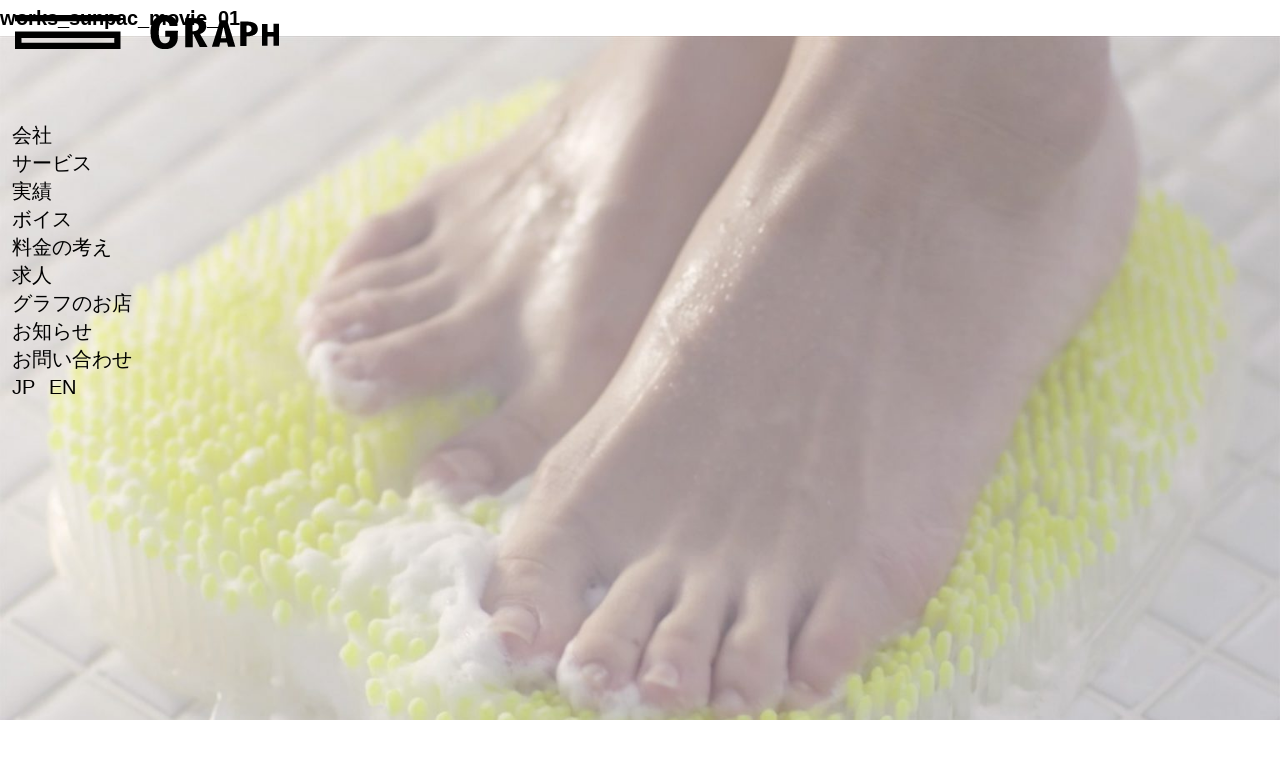

--- FILE ---
content_type: text/html; charset=UTF-8
request_url: https://www.moshi-moshi.jp/work/post_713/works_sunpac_movie_01
body_size: 44113
content:
<!DOCTYPE html>
<html dir="ltr" lang="ja" prefix="og: https://ogp.me/ns#" class="no-js">
<head>
<!-- Google Tag Manager -->
<script>(function(w,d,s,l,i){w[l]=w[l]||[];w[l].push({'gtm.start':
new Date().getTime(),event:'gtm.js'});var f=d.getElementsByTagName(s)[0],
j=d.createElement(s),dl=l!='dataLayer'?'&l='+l:'';j.async=true;j.src=
'https://www.googletagmanager.com/gtm.js?id='+i+dl;f.parentNode.insertBefore(j,f);
})(window,document,'script','dataLayer','GTM-M2MD9D3');</script>
<!-- End Google Tag Manager -->

<meta name="viewport" content="width=device-width, initial-scale=1"/>
<meta name="format-detection" content="telephone=no">
<meta http-equiv="Cache-Control" content="no-cache">

<link rel="shortcut icon" href="https://www.moshi-moshi.jp/cms/wp-content/themes/twentynineteen-child/assets/meta/favicon.ico" type="image/vnd.microsoft.icon">
<link rel="icon" href="https://www.moshi-moshi.jp/cms/wp-content/themes/twentynineteen-child/assets/meta/favicon.ico" type="image/vnd.microsoft.icon">
<link rel="apple-touch-icon" sizes="57x57" href="https://www.moshi-moshi.jp/cms/wp-content/themes/twentynineteen-child/assets/meta/apple-touch-icon-57x57.png">
<link rel="apple-touch-icon" sizes="60x60" href="https://www.moshi-moshi.jp/cms/wp-content/themes/twentynineteen-child/assets/meta/apple-touch-icon-60x60.png">
<link rel="apple-touch-icon" sizes="72x72" href="https://www.moshi-moshi.jp/cms/wp-content/themes/twentynineteen-child/assets/meta/apple-touch-icon-72x72.png">
<link rel="apple-touch-icon" sizes="76x76" href="https://www.moshi-moshi.jp/cms/wp-content/themes/twentynineteen-child/assets/meta/apple-touch-icon-76x76.png">
<link rel="apple-touch-icon" sizes="114x114" href="https://www.moshi-moshi.jp/cms/wp-content/themes/twentynineteen-child/assets/meta/apple-touch-icon-114x114.png">
<link rel="apple-touch-icon" sizes="120x120" href="https://www.moshi-moshi.jp/cms/wp-content/themes/twentynineteen-child/assets/meta/apple-touch-icon-120x120.png">
<link rel="apple-touch-icon" sizes="144x144" href="https://www.moshi-moshi.jp/cms/wp-content/themes/twentynineteen-child/assets/meta/apple-touch-icon-144x144.png">
<link rel="apple-touch-icon" sizes="152x152" href="https://www.moshi-moshi.jp/cms/wp-content/themes/twentynineteen-child/assets/meta/apple-touch-icon-152x152.png">
<link rel="apple-touch-icon" sizes="180x180" href="https://www.moshi-moshi.jp/cms/wp-content/themes/twentynineteen-child/assets/meta/apple-touch-icon-180x180.png">
<link rel="icon" type="image/png" href="https://www.moshi-moshi.jp/cms/wp-content/themes/twentynineteen-child/assets/meta/android-chrome-192x192.png" sizes="192x192">
<link rel="icon" type="image/png" href="https://www.moshi-moshi.jp/cms/wp-content/themes/twentynineteen-child/assets/meta/favicon-48x48.png" sizes="48x48">
<link rel="icon" type="image/png" href="https://www.moshi-moshi.jp/cms/wp-content/themes/twentynineteen-child/assets/meta/favicon-96x96.png" sizes="96x96">
<link rel="icon" type="image/png" href="https://www.moshi-moshi.jp/cms/wp-content/themes/twentynineteen-child/assets/meta/favicon-16x16.png" sizes="16x16">
<link rel="icon" type="image/png" href="https://www.moshi-moshi.jp/cms/wp-content/themes/twentynineteen-child/assets/meta/favicon-32x32.png" sizes="32x32">

<link rel="manifest" href="https://www.moshi-moshi.jp/cms/wp-content/themes/twentynineteen-child/meta/manifest.json">
<meta name="msapplication-TileColor" content="#ffffff">
<meta name="msapplication-TileImage" content="https://www.moshi-moshi.jp/cms/wp-content/themes/twentynineteen-child/meta/mstile-144x144.png">

<script type="text/javascript" src="https://typesquare.com/accessor/script/typesquare.js?Ciz0Nt3abnM%3D" charset="utf-8"></script>
<!-- <link href="//cdn.jsdelivr.net/gh/kenwheeler/slick@1.8.1/slick/slick.css" rel="stylesheet"> -->
<link href="https://www.moshi-moshi.jp/cms/wp-content/themes/twentynineteen-child/assets/css/style.min.css" rel="stylesheet">
<link href="https://www.moshi-moshi.jp/cms/wp-content/themes/twentynineteen-child/assets/css/custom.css" rel="stylesheet">

<script>
  (function(i,s,o,g,r,a,m){i['GoogleAnalyticsObject']=r;i[r]=i[r]||function(){
  (i[r].q=i[r].q||[]).push(arguments)},i[r].l=1*new Date();a=s.createElement(o),
  m=s.getElementsByTagName(o)[0];a.async=1;a.src=g;m.parentNode.insertBefore(a,m)
  })(window,document,'script','https://www.google-analytics.com/analytics.js','ga');

  ga('create', 'UA-11222170-1', 'auto');
  ga('send', 'pageview');

</script>

<title>works_sunpac_movie_01 | GRAPH Co. Ltd. | グラフ株式会社</title>
	<style>img:is([sizes="auto" i], [sizes^="auto," i]) { contain-intrinsic-size: 3000px 1500px }</style>
	
		<!-- All in One SEO 4.8.7 - aioseo.com -->
	<meta name="robots" content="max-image-preview:large" />
	<meta name="author" content="Atsushi"/>
	<link rel="canonical" href="https://www.moshi-moshi.jp/work/post_713/works_sunpac_movie_01" />
	<meta name="generator" content="All in One SEO (AIOSEO) 4.8.7" />
		<meta property="og:locale" content="ja_JP" />
		<meta property="og:site_name" content="GRAPH Co. Ltd. | グラフ株式会社" />
		<meta property="og:type" content="article" />
		<meta property="og:title" content="works_sunpac_movie_01 | GRAPH Co. Ltd. | グラフ株式会社" />
		<meta property="og:url" content="https://www.moshi-moshi.jp/work/post_713/works_sunpac_movie_01" />
		<meta property="og:image" content="https://www.moshi-moshi.jp/cms/wp-content/uploads/2020/09/og-image.jpg" />
		<meta property="og:image:secure_url" content="https://www.moshi-moshi.jp/cms/wp-content/uploads/2020/09/og-image.jpg" />
		<meta property="og:image:width" content="1200" />
		<meta property="og:image:height" content="630" />
		<meta property="article:published_time" content="2020-09-18T00:29:49+00:00" />
		<meta property="article:modified_time" content="2020-09-18T00:29:49+00:00" />
		<meta name="twitter:card" content="summary" />
		<meta name="twitter:title" content="works_sunpac_movie_01 | GRAPH Co. Ltd. | グラフ株式会社" />
		<meta name="twitter:image" content="https://www.moshi-moshi.jp/cms/wp-content/uploads/2020/09/og-image.jpg" />
		<script type="application/ld+json" class="aioseo-schema">
			{"@context":"https:\/\/schema.org","@graph":[{"@type":"BreadcrumbList","@id":"https:\/\/www.moshi-moshi.jp\/work\/post_713\/works_sunpac_movie_01#breadcrumblist","itemListElement":[{"@type":"ListItem","@id":"https:\/\/www.moshi-moshi.jp#listItem","position":1,"name":"Home","item":"https:\/\/www.moshi-moshi.jp","nextItem":{"@type":"ListItem","@id":"https:\/\/www.moshi-moshi.jp\/work\/post_713\/works_sunpac_movie_01#listItem","name":"works_sunpac_movie_01"}},{"@type":"ListItem","@id":"https:\/\/www.moshi-moshi.jp\/work\/post_713\/works_sunpac_movie_01#listItem","position":2,"name":"works_sunpac_movie_01","previousItem":{"@type":"ListItem","@id":"https:\/\/www.moshi-moshi.jp#listItem","name":"Home"}}]},{"@type":"ItemPage","@id":"https:\/\/www.moshi-moshi.jp\/work\/post_713\/works_sunpac_movie_01#itempage","url":"https:\/\/www.moshi-moshi.jp\/work\/post_713\/works_sunpac_movie_01","name":"works_sunpac_movie_01 | GRAPH Co. Ltd. | \u30b0\u30e9\u30d5\u682a\u5f0f\u4f1a\u793e","inLanguage":"ja","isPartOf":{"@id":"https:\/\/www.moshi-moshi.jp\/#website"},"breadcrumb":{"@id":"https:\/\/www.moshi-moshi.jp\/work\/post_713\/works_sunpac_movie_01#breadcrumblist"},"author":{"@id":"https:\/\/www.moshi-moshi.jp\/author\/tonari_user#author"},"creator":{"@id":"https:\/\/www.moshi-moshi.jp\/author\/tonari_user#author"},"datePublished":"2020-09-18T09:29:49+09:00","dateModified":"2020-09-18T09:29:49+09:00"},{"@type":"Organization","@id":"https:\/\/www.moshi-moshi.jp\/#organization","name":"GRAPH Co. Ltd. | \u30b0\u30e9\u30d5\u682a\u5f0f\u4f1a\u793e","url":"https:\/\/www.moshi-moshi.jp\/"},{"@type":"Person","@id":"https:\/\/www.moshi-moshi.jp\/author\/tonari_user#author","url":"https:\/\/www.moshi-moshi.jp\/author\/tonari_user","name":"Atsushi","image":{"@type":"ImageObject","@id":"https:\/\/www.moshi-moshi.jp\/work\/post_713\/works_sunpac_movie_01#authorImage","url":"https:\/\/secure.gravatar.com\/avatar\/d14c0ce315cd1166d1bf38b0de62eb146470ff1423eb9f9584cafd211780e373?s=96&d=mm&r=g","width":96,"height":96,"caption":"Atsushi"}},{"@type":"WebSite","@id":"https:\/\/www.moshi-moshi.jp\/#website","url":"https:\/\/www.moshi-moshi.jp\/","name":"GRAPH Co. Ltd. | \u30b0\u30e9\u30d5\u682a\u5f0f\u4f1a\u793e","inLanguage":"ja","publisher":{"@id":"https:\/\/www.moshi-moshi.jp\/#organization"}}]}
		</script>
		<!-- All in One SEO -->

<link rel='stylesheet' id='wp-block-library-css' href='https://www.moshi-moshi.jp/cms/wp-includes/css/dist/block-library/style.min.css?ver=6.8.3' media='all' />
<style id='wp-block-library-theme-inline-css'>
.wp-block-audio :where(figcaption){color:#555;font-size:13px;text-align:center}.is-dark-theme .wp-block-audio :where(figcaption){color:#ffffffa6}.wp-block-audio{margin:0 0 1em}.wp-block-code{border:1px solid #ccc;border-radius:4px;font-family:Menlo,Consolas,monaco,monospace;padding:.8em 1em}.wp-block-embed :where(figcaption){color:#555;font-size:13px;text-align:center}.is-dark-theme .wp-block-embed :where(figcaption){color:#ffffffa6}.wp-block-embed{margin:0 0 1em}.blocks-gallery-caption{color:#555;font-size:13px;text-align:center}.is-dark-theme .blocks-gallery-caption{color:#ffffffa6}:root :where(.wp-block-image figcaption){color:#555;font-size:13px;text-align:center}.is-dark-theme :root :where(.wp-block-image figcaption){color:#ffffffa6}.wp-block-image{margin:0 0 1em}.wp-block-pullquote{border-bottom:4px solid;border-top:4px solid;color:currentColor;margin-bottom:1.75em}.wp-block-pullquote cite,.wp-block-pullquote footer,.wp-block-pullquote__citation{color:currentColor;font-size:.8125em;font-style:normal;text-transform:uppercase}.wp-block-quote{border-left:.25em solid;margin:0 0 1.75em;padding-left:1em}.wp-block-quote cite,.wp-block-quote footer{color:currentColor;font-size:.8125em;font-style:normal;position:relative}.wp-block-quote:where(.has-text-align-right){border-left:none;border-right:.25em solid;padding-left:0;padding-right:1em}.wp-block-quote:where(.has-text-align-center){border:none;padding-left:0}.wp-block-quote.is-large,.wp-block-quote.is-style-large,.wp-block-quote:where(.is-style-plain){border:none}.wp-block-search .wp-block-search__label{font-weight:700}.wp-block-search__button{border:1px solid #ccc;padding:.375em .625em}:where(.wp-block-group.has-background){padding:1.25em 2.375em}.wp-block-separator.has-css-opacity{opacity:.4}.wp-block-separator{border:none;border-bottom:2px solid;margin-left:auto;margin-right:auto}.wp-block-separator.has-alpha-channel-opacity{opacity:1}.wp-block-separator:not(.is-style-wide):not(.is-style-dots){width:100px}.wp-block-separator.has-background:not(.is-style-dots){border-bottom:none;height:1px}.wp-block-separator.has-background:not(.is-style-wide):not(.is-style-dots){height:2px}.wp-block-table{margin:0 0 1em}.wp-block-table td,.wp-block-table th{word-break:normal}.wp-block-table :where(figcaption){color:#555;font-size:13px;text-align:center}.is-dark-theme .wp-block-table :where(figcaption){color:#ffffffa6}.wp-block-video :where(figcaption){color:#555;font-size:13px;text-align:center}.is-dark-theme .wp-block-video :where(figcaption){color:#ffffffa6}.wp-block-video{margin:0 0 1em}:root :where(.wp-block-template-part.has-background){margin-bottom:0;margin-top:0;padding:1.25em 2.375em}
</style>
<style id='classic-theme-styles-inline-css'>
/*! This file is auto-generated */
.wp-block-button__link{color:#fff;background-color:#32373c;border-radius:9999px;box-shadow:none;text-decoration:none;padding:calc(.667em + 2px) calc(1.333em + 2px);font-size:1.125em}.wp-block-file__button{background:#32373c;color:#fff;text-decoration:none}
</style>
<style id='global-styles-inline-css'>
:root{--wp--preset--aspect-ratio--square: 1;--wp--preset--aspect-ratio--4-3: 4/3;--wp--preset--aspect-ratio--3-4: 3/4;--wp--preset--aspect-ratio--3-2: 3/2;--wp--preset--aspect-ratio--2-3: 2/3;--wp--preset--aspect-ratio--16-9: 16/9;--wp--preset--aspect-ratio--9-16: 9/16;--wp--preset--color--black: #000000;--wp--preset--color--cyan-bluish-gray: #abb8c3;--wp--preset--color--white: #FFF;--wp--preset--color--pale-pink: #f78da7;--wp--preset--color--vivid-red: #cf2e2e;--wp--preset--color--luminous-vivid-orange: #ff6900;--wp--preset--color--luminous-vivid-amber: #fcb900;--wp--preset--color--light-green-cyan: #7bdcb5;--wp--preset--color--vivid-green-cyan: #00d084;--wp--preset--color--pale-cyan-blue: #8ed1fc;--wp--preset--color--vivid-cyan-blue: #0693e3;--wp--preset--color--vivid-purple: #9b51e0;--wp--preset--color--primary: #0073a8;--wp--preset--color--secondary: #005075;--wp--preset--color--dark-gray: #111;--wp--preset--color--light-gray: #767676;--wp--preset--gradient--vivid-cyan-blue-to-vivid-purple: linear-gradient(135deg,rgba(6,147,227,1) 0%,rgb(155,81,224) 100%);--wp--preset--gradient--light-green-cyan-to-vivid-green-cyan: linear-gradient(135deg,rgb(122,220,180) 0%,rgb(0,208,130) 100%);--wp--preset--gradient--luminous-vivid-amber-to-luminous-vivid-orange: linear-gradient(135deg,rgba(252,185,0,1) 0%,rgba(255,105,0,1) 100%);--wp--preset--gradient--luminous-vivid-orange-to-vivid-red: linear-gradient(135deg,rgba(255,105,0,1) 0%,rgb(207,46,46) 100%);--wp--preset--gradient--very-light-gray-to-cyan-bluish-gray: linear-gradient(135deg,rgb(238,238,238) 0%,rgb(169,184,195) 100%);--wp--preset--gradient--cool-to-warm-spectrum: linear-gradient(135deg,rgb(74,234,220) 0%,rgb(151,120,209) 20%,rgb(207,42,186) 40%,rgb(238,44,130) 60%,rgb(251,105,98) 80%,rgb(254,248,76) 100%);--wp--preset--gradient--blush-light-purple: linear-gradient(135deg,rgb(255,206,236) 0%,rgb(152,150,240) 100%);--wp--preset--gradient--blush-bordeaux: linear-gradient(135deg,rgb(254,205,165) 0%,rgb(254,45,45) 50%,rgb(107,0,62) 100%);--wp--preset--gradient--luminous-dusk: linear-gradient(135deg,rgb(255,203,112) 0%,rgb(199,81,192) 50%,rgb(65,88,208) 100%);--wp--preset--gradient--pale-ocean: linear-gradient(135deg,rgb(255,245,203) 0%,rgb(182,227,212) 50%,rgb(51,167,181) 100%);--wp--preset--gradient--electric-grass: linear-gradient(135deg,rgb(202,248,128) 0%,rgb(113,206,126) 100%);--wp--preset--gradient--midnight: linear-gradient(135deg,rgb(2,3,129) 0%,rgb(40,116,252) 100%);--wp--preset--font-size--small: 19.5px;--wp--preset--font-size--medium: 20px;--wp--preset--font-size--large: 36.5px;--wp--preset--font-size--x-large: 42px;--wp--preset--font-size--normal: 22px;--wp--preset--font-size--huge: 49.5px;--wp--preset--spacing--20: 0.44rem;--wp--preset--spacing--30: 0.67rem;--wp--preset--spacing--40: 1rem;--wp--preset--spacing--50: 1.5rem;--wp--preset--spacing--60: 2.25rem;--wp--preset--spacing--70: 3.38rem;--wp--preset--spacing--80: 5.06rem;--wp--preset--shadow--natural: 6px 6px 9px rgba(0, 0, 0, 0.2);--wp--preset--shadow--deep: 12px 12px 50px rgba(0, 0, 0, 0.4);--wp--preset--shadow--sharp: 6px 6px 0px rgba(0, 0, 0, 0.2);--wp--preset--shadow--outlined: 6px 6px 0px -3px rgba(255, 255, 255, 1), 6px 6px rgba(0, 0, 0, 1);--wp--preset--shadow--crisp: 6px 6px 0px rgba(0, 0, 0, 1);}:where(.is-layout-flex){gap: 0.5em;}:where(.is-layout-grid){gap: 0.5em;}body .is-layout-flex{display: flex;}.is-layout-flex{flex-wrap: wrap;align-items: center;}.is-layout-flex > :is(*, div){margin: 0;}body .is-layout-grid{display: grid;}.is-layout-grid > :is(*, div){margin: 0;}:where(.wp-block-columns.is-layout-flex){gap: 2em;}:where(.wp-block-columns.is-layout-grid){gap: 2em;}:where(.wp-block-post-template.is-layout-flex){gap: 1.25em;}:where(.wp-block-post-template.is-layout-grid){gap: 1.25em;}.has-black-color{color: var(--wp--preset--color--black) !important;}.has-cyan-bluish-gray-color{color: var(--wp--preset--color--cyan-bluish-gray) !important;}.has-white-color{color: var(--wp--preset--color--white) !important;}.has-pale-pink-color{color: var(--wp--preset--color--pale-pink) !important;}.has-vivid-red-color{color: var(--wp--preset--color--vivid-red) !important;}.has-luminous-vivid-orange-color{color: var(--wp--preset--color--luminous-vivid-orange) !important;}.has-luminous-vivid-amber-color{color: var(--wp--preset--color--luminous-vivid-amber) !important;}.has-light-green-cyan-color{color: var(--wp--preset--color--light-green-cyan) !important;}.has-vivid-green-cyan-color{color: var(--wp--preset--color--vivid-green-cyan) !important;}.has-pale-cyan-blue-color{color: var(--wp--preset--color--pale-cyan-blue) !important;}.has-vivid-cyan-blue-color{color: var(--wp--preset--color--vivid-cyan-blue) !important;}.has-vivid-purple-color{color: var(--wp--preset--color--vivid-purple) !important;}.has-black-background-color{background-color: var(--wp--preset--color--black) !important;}.has-cyan-bluish-gray-background-color{background-color: var(--wp--preset--color--cyan-bluish-gray) !important;}.has-white-background-color{background-color: var(--wp--preset--color--white) !important;}.has-pale-pink-background-color{background-color: var(--wp--preset--color--pale-pink) !important;}.has-vivid-red-background-color{background-color: var(--wp--preset--color--vivid-red) !important;}.has-luminous-vivid-orange-background-color{background-color: var(--wp--preset--color--luminous-vivid-orange) !important;}.has-luminous-vivid-amber-background-color{background-color: var(--wp--preset--color--luminous-vivid-amber) !important;}.has-light-green-cyan-background-color{background-color: var(--wp--preset--color--light-green-cyan) !important;}.has-vivid-green-cyan-background-color{background-color: var(--wp--preset--color--vivid-green-cyan) !important;}.has-pale-cyan-blue-background-color{background-color: var(--wp--preset--color--pale-cyan-blue) !important;}.has-vivid-cyan-blue-background-color{background-color: var(--wp--preset--color--vivid-cyan-blue) !important;}.has-vivid-purple-background-color{background-color: var(--wp--preset--color--vivid-purple) !important;}.has-black-border-color{border-color: var(--wp--preset--color--black) !important;}.has-cyan-bluish-gray-border-color{border-color: var(--wp--preset--color--cyan-bluish-gray) !important;}.has-white-border-color{border-color: var(--wp--preset--color--white) !important;}.has-pale-pink-border-color{border-color: var(--wp--preset--color--pale-pink) !important;}.has-vivid-red-border-color{border-color: var(--wp--preset--color--vivid-red) !important;}.has-luminous-vivid-orange-border-color{border-color: var(--wp--preset--color--luminous-vivid-orange) !important;}.has-luminous-vivid-amber-border-color{border-color: var(--wp--preset--color--luminous-vivid-amber) !important;}.has-light-green-cyan-border-color{border-color: var(--wp--preset--color--light-green-cyan) !important;}.has-vivid-green-cyan-border-color{border-color: var(--wp--preset--color--vivid-green-cyan) !important;}.has-pale-cyan-blue-border-color{border-color: var(--wp--preset--color--pale-cyan-blue) !important;}.has-vivid-cyan-blue-border-color{border-color: var(--wp--preset--color--vivid-cyan-blue) !important;}.has-vivid-purple-border-color{border-color: var(--wp--preset--color--vivid-purple) !important;}.has-vivid-cyan-blue-to-vivid-purple-gradient-background{background: var(--wp--preset--gradient--vivid-cyan-blue-to-vivid-purple) !important;}.has-light-green-cyan-to-vivid-green-cyan-gradient-background{background: var(--wp--preset--gradient--light-green-cyan-to-vivid-green-cyan) !important;}.has-luminous-vivid-amber-to-luminous-vivid-orange-gradient-background{background: var(--wp--preset--gradient--luminous-vivid-amber-to-luminous-vivid-orange) !important;}.has-luminous-vivid-orange-to-vivid-red-gradient-background{background: var(--wp--preset--gradient--luminous-vivid-orange-to-vivid-red) !important;}.has-very-light-gray-to-cyan-bluish-gray-gradient-background{background: var(--wp--preset--gradient--very-light-gray-to-cyan-bluish-gray) !important;}.has-cool-to-warm-spectrum-gradient-background{background: var(--wp--preset--gradient--cool-to-warm-spectrum) !important;}.has-blush-light-purple-gradient-background{background: var(--wp--preset--gradient--blush-light-purple) !important;}.has-blush-bordeaux-gradient-background{background: var(--wp--preset--gradient--blush-bordeaux) !important;}.has-luminous-dusk-gradient-background{background: var(--wp--preset--gradient--luminous-dusk) !important;}.has-pale-ocean-gradient-background{background: var(--wp--preset--gradient--pale-ocean) !important;}.has-electric-grass-gradient-background{background: var(--wp--preset--gradient--electric-grass) !important;}.has-midnight-gradient-background{background: var(--wp--preset--gradient--midnight) !important;}.has-small-font-size{font-size: var(--wp--preset--font-size--small) !important;}.has-medium-font-size{font-size: var(--wp--preset--font-size--medium) !important;}.has-large-font-size{font-size: var(--wp--preset--font-size--large) !important;}.has-x-large-font-size{font-size: var(--wp--preset--font-size--x-large) !important;}
:where(.wp-block-post-template.is-layout-flex){gap: 1.25em;}:where(.wp-block-post-template.is-layout-grid){gap: 1.25em;}
:where(.wp-block-columns.is-layout-flex){gap: 2em;}:where(.wp-block-columns.is-layout-grid){gap: 2em;}
:root :where(.wp-block-pullquote){font-size: 1.5em;line-height: 1.6;}
</style>
<link rel='stylesheet' id='twentynineteen-style-css' href='https://www.moshi-moshi.jp/cms/wp-content/themes/twentynineteen-child/style.css?ver=6.8.3' media='all' />
<link rel='stylesheet' id='wp-pagenavi-css' href='https://www.moshi-moshi.jp/cms/wp-content/plugins/wp-pagenavi/pagenavi-css.css?ver=2.70' media='all' />
<script src="https://www.moshi-moshi.jp/cms/wp-includes/js/jquery/jquery.min.js?ver=3.7.1" id="jquery-core-js"></script>
<script src="https://www.moshi-moshi.jp/cms/wp-includes/js/jquery/jquery-migrate.min.js?ver=3.4.1" id="jquery-migrate-js"></script>
<style>.recentcomments a{display:inline !important;padding:0 !important;margin:0 !important;}</style><!-- モーダル20211210 -->
<script type="text/javascript">
    window.addEventListener('load', function() {
        if( !localStorage.getItem('disp_popup') ) {
            localStorage.setItem('disp_popup', 'on');
            var popup = document.getElementsByClassName('bg_onetime_popup');
            popup[0].classList.add('js_active');
            popup[0].onclick = function() {
                popup[0].classList.remove('js_active');
            }
        }
    }, false);
</script>
<!-- モーダルここまで -->


<link href="https://use.fontawesome.com/releases/v5.0.6/css/all.css" rel="stylesheet"><!-- /★★fontawesome -->
</head>

<body class="protect">
<!-- Google Tag Manager (noscript) -->
<noscript><iframe src="https://www.googletagmanager.com/ns.html?id=GTM-M2MD9D3"
height="0" width="0" style="display:none;visibility:hidden"></iframe></noscript>
<!-- End Google Tag Manager (noscript) -->
  <div class="wrapper__block">

    <div class="header__block protect">
      <header>
        <div class="header__inner_block">

          <div class="logo__block">
            <p class="logo__inner__block"><a href="https://www.moshi-moshi.jp/"><svg xmlns="http://www.w3.org/2000/svg"><use xlink:href="#logo"><title>GRAPH Co. Ltd.</title></svg></a></p>
          </div><!-- ./logo__block -->

          <div class="navi__block">
            <nav>
              <a href="#main" id="navskip">メインコンテンツへ</a>
              <ul class="navi__list">
                <li><a href="https://www.moshi-moshi.jp/about/" >会社</a></li>
                <li><a href="https://www.moshi-moshi.jp/service/" >サービス</a></li>
                <li><a href="https://www.moshi-moshi.jp/works/"  >実績</a></li>
                <li><a href="https://www.moshi-moshi.jp/voices/" >ボイス</a></li>
                <li><a href="https://www.moshi-moshi.jp/fee/" >料金の考え</a></li>
                <li><a href="https://www.moshi-moshi.jp/recruit/" >求人</a></li>
                <li><a href="https://graph-oms.stores.jp/" target="_blank" >グラフのお店</a></li>
                <li><a href="https://www.moshi-moshi.jp/news/" >お知らせ</a></li>
                <li><a href="https://www.moshi-moshi.jp/contact/" >お問い合わせ</a></li>
              </ul>

              <ul class="lang__list">
                <li><a href="https://www.moshi-moshi.jp">JP</a></li>
                <li><a href="https://www.moshi-moshi.jp/en/">EN</a></li>
              </ul>
            </nav>

            <div class="sns__nav__block">
              <ul class="sns__list">
                <li><a href="https://note.com/graph_coltd" target="_blank"><i class="ico_note"><svg width="493" height="493" viewBox="0 0 493 493" fill="none" xmlns="http://www.w3.org/2000/svg"><rect x="1" y="1" width="490.2" height="490.2" rx="104" fill="white"/><path d="M139.2 141.7C180.4 141.7 236.8 139.6 277.3 140.7C331.6 142.1 352.1 165.8 352.8 224.2C353.5 257.3 352.8 351.9 352.8 351.9H294C294 269.1 294.3 255.4 294 229.3C293.3 206.3 286.8 195.4 269.1 193.3C250.4 191.2 198 193 198 193V352H139.2V141.7Z" fill="#040000"/><rect x="1" y="1" width="490.2" height="490.2" rx="104" stroke="#EBEBEB" stroke-width="0"/></svg></i></a></li>
                <li><a href="https://www.instagram.com/graph_coltd/" target="_blank"><i class="ico_instagram"><svg xmlns="http://www.w3.org/2000/svg" width="24.537" height="24.537"><path data-name="path 5" d="M12.209 2.208c3.275 0 3.633 0 4.943.059a6.5 6.5 0 012.263.418 4.45 4.45 0 011.43.895 3.256 3.256 0 01.894 1.432 6.542 6.542 0 01.417 2.269c.059 1.313.059 1.671.059 4.955s0 3.642-.059 4.955a6.542 6.542 0 01-.417 2.269 4.464 4.464 0 01-.894 1.432 3.245 3.245 0 01-1.43.895 6.5 6.5 0 01-2.263.418c-1.311.059-1.667.059-4.943.059s-3.633 0-4.943-.059A6.5 6.5 0 015 21.789a4.45 4.45 0 01-1.43-.895 3.256 3.256 0 01-.894-1.432 6.542 6.542 0 01-.417-2.269C2.2 15.879 2.2 15.521 2.2 12.237s0-3.642.059-4.955a6.542 6.542 0 01.421-2.269 4.464 4.464 0 01.894-1.432A3.245 3.245 0 015 2.686a6.5 6.5 0 012.263-.418c1.311-.059 1.667-.059 4.943-.059m0-2.208C8.873 0 8.457 0 7.147.059a7.7 7.7 0 00-2.978.6A6.525 6.525 0 002.025 2.03a6.208 6.208 0 00-1.37 2.208 9.054 9.054 0 00-.6 2.986C0 8.477 0 8.9 0 12.239S0 16 .059 17.313a7.748 7.748 0 00.6 2.984 5.443 5.443 0 001.43 2.149 7.1 7.1 0 002.144 1.432 8.995 8.995 0 002.978.6c1.311.062 1.727.062 5.062.062s3.752 0 5.062-.059a7.7 7.7 0 002.978-.6 5.424 5.424 0 002.144-1.432 7.127 7.127 0 001.43-2.149 9.054 9.054 0 00.6-2.984c.059-1.316.059-1.733.059-5.076s0-3.761-.059-5.074a7.748 7.748 0 00-.6-2.984 5.443 5.443 0 00-1.43-2.149A7.1 7.1 0 0020.309.6a8.995 8.995 0 00-2.978-.6z"/><path data-name="パス 6" d="M12.208 6.001a6.237 6.237 0 106.206 6.237 6.237 6.237 0 00-6.206-6.237zm0 10.276a4.04 4.04 0 114.02-4.04 4.039 4.039 0 01-4.02 4.04z"/><circle data-name="circle 6" cx="1.501" cy="1.501" r="1.501" transform="translate(17.192 4.236)"/></svg></i></a></li>
                <li><a href="https://twitter.com/GRAPH_CoLtd" target="_blank"><i class="ico_twitter"><svg xmlns="http://www.w3.org/2000/svg" viewBox="0 0 22.3 22.79" width="22.3" height="22.79"><path d="M13.27 9.65 21.58 0h-1.97L12.4 8.38 6.64 0H0l8.71 12.67L0 22.79h1.97l7.61-8.85 6.08 8.85h6.64L13.27 9.65Zm-2.69 3.13-.88-1.26L2.68 1.48H5.7l5.67 8.1.88 1.26 7.36 10.53h-3.02l-6.01-8.6Z" style="fill:#000;stroke-width:0"/></svg></i></a></li>
                <li><a href="https://www.facebook.com/GRAPHcoltd/" target="_blank"><i class="ico_facebook"><svg xmlns="http://www.w3.org/2000/svg" width="22.865" height="22.866"><path data-name="path 173" d="M21.6 0H1.263A1.264 1.264 0 000 1.261v20.336a1.263 1.263 0 001.263 1.261h10.95v-8.837H9.246v-3.462h2.969V8.013a4.156 4.156 0 014.438-4.559 24.712 24.712 0 012.663.135v3.085h-1.817c-1.432 0-1.71.682-1.71 1.685v2.2h3.426l-.446 3.462h-2.985v8.842H21.6a1.262 1.262 0 001.261-1.261V1.266A1.262 1.262 0 0021.595 0z"/></svg></i></a></li>
                              </ul>
            </div>
          </div>

          <button id="mn">
            <span></span>
          </button>
        </div>
      </header>
    </div><!-- ./header__block -->
	<div id="primary" class="content-area">
		<main id="main" class="site-main">

			
				<article id="post-1249" class="post-1249 attachment type-attachment status-inherit hentry entry">

					<header class="entry-header">
					<h1 class="entry-title">works_sunpac_movie_01</h1>					</header><!-- .entry-header -->

					<div class="entry-content">

						<figure class="entry-attachment wp-block-image">
						<img width="1600" height="1200" src="https://www.moshi-moshi.jp/cms/wp-content/uploads/2020/09/works_sunpac_movie_01.jpg" class="attachment-full size-full" alt="" decoding="async" fetchpriority="high" srcset="https://www.moshi-moshi.jp/cms/wp-content/uploads/2020/09/works_sunpac_movie_01.jpg 1600w, https://www.moshi-moshi.jp/cms/wp-content/uploads/2020/09/works_sunpac_movie_01-300x225.jpg 300w, https://www.moshi-moshi.jp/cms/wp-content/uploads/2020/09/works_sunpac_movie_01-1024x768.jpg 1024w, https://www.moshi-moshi.jp/cms/wp-content/uploads/2020/09/works_sunpac_movie_01-768x576.jpg 768w, https://www.moshi-moshi.jp/cms/wp-content/uploads/2020/09/works_sunpac_movie_01-1536x1152.jpg 1536w, https://www.moshi-moshi.jp/cms/wp-content/uploads/2020/09/works_sunpac_movie_01-1568x1176.jpg 1568w, https://www.moshi-moshi.jp/cms/wp-content/uploads/2020/09/works_sunpac_movie_01-400x300.jpg 400w, https://www.moshi-moshi.jp/cms/wp-content/uploads/2020/09/works_sunpac_movie_01-440x330.jpg 440w, https://www.moshi-moshi.jp/cms/wp-content/uploads/2020/09/works_sunpac_movie_01-624x468.jpg 624w" sizes="(max-width: 1600px) 100vw, 1600px" />
							<figcaption class="wp-caption-text"></figcaption>

						</figure><!-- .entry-attachment -->

											</div><!-- .entry-content -->

					<footer class="entry-footer">
					<span class="full-size-link"><span class="screen-reader-text">フルサイズ</span><a href="https://www.moshi-moshi.jp/cms/wp-content/uploads/2020/09/works_sunpac_movie_01.jpg">1600 &times; 1200</a></span>
						
					</footer><!-- .entry-footer -->
				</article><!-- #post-1249 -->

				
	<nav class="navigation post-navigation" aria-label="投稿">
		<h2 class="screen-reader-text">投稿ナビゲーション</h2>
		<div class="nav-links"><div class="nav-previous"><a href="https://www.moshi-moshi.jp/work/post_713" rel="prev"><span class="meta-nav">投稿:</span><br><span class="post-title">Sunpac</span></a></div></div>
	</nav>
<div id="comments" class="comments-area">
	<div class="comments-title-wrap no-responses">
		<h2 class="comments-title">
		コメントをどうぞ		</h2><!-- .comments-title -->
			</div><!-- .comments-title-wrap -->
		<div id="respond" class="comment-respond">
		<h3 id="reply-title" class="comment-reply-title"> <small><a rel="nofollow" id="cancel-comment-reply-link" href="/work/post_713/works_sunpac_movie_01#respond" style="display:none;">コメントをキャンセル</a></small></h3><form action="https://www.moshi-moshi.jp/cms/wp-comments-post.php" method="post" id="commentform" class="comment-form"><p class="comment-notes"><span id="email-notes">メールアドレスが公開されることはありません。</span> <span class="required-field-message"><span class="required">※</span> が付いている欄は必須項目です</span></p><p class="comment-form-comment"><label for="comment">コメント <span class="required">※</span></label> <textarea id="comment" name="comment" cols="45" rows="5" maxlength="65525" required></textarea></p><p class="comment-form-author"><label for="author">名前 <span class="required">※</span></label> <input id="author" name="author" type="text" value="" size="30" maxlength="245" autocomplete="name" required /></p>
<p class="comment-form-email"><label for="email">メール <span class="required">※</span></label> <input id="email" name="email" type="email" value="" size="30" maxlength="100" aria-describedby="email-notes" autocomplete="email" required /></p>
<p class="comment-form-url"><label for="url">サイト</label> <input id="url" name="url" type="url" value="" size="30" maxlength="200" autocomplete="url" /></p>
<p class="comment-form-cookies-consent"><input id="wp-comment-cookies-consent" name="wp-comment-cookies-consent" type="checkbox" value="yes" /> <label for="wp-comment-cookies-consent">次回のコメントで使用するためブラウザーに自分の名前、メールアドレス、サイトを保存する。</label></p>
<p><img src="https://www.moshi-moshi.jp/cms/wp-content/siteguard/462993793.png" alt="CAPTCHA"></p><p><label for="siteguard_captcha">上に表示された文字を入力してください。</label><br /><input type="text" name="siteguard_captcha" id="siteguard_captcha" class="input" value="" size="10" aria-required="true" /><input type="hidden" name="siteguard_captcha_prefix" id="siteguard_captcha_prefix" value="462993793" /></p><p class="form-submit"><input name="submit" type="submit" id="submit" class="submit" value="コメントを送信" /> <input type='hidden' name='comment_post_ID' value='1249' id='comment_post_ID' />
<input type='hidden' name='comment_parent' id='comment_parent' value='0' />
</p></form>	</div><!-- #respond -->
	</div><!-- #comments -->

		</main><!-- .site-main -->
	</div><!-- .content-area -->


  <div class="footer__block protect">
    <footer>
      <div class="footer__inner_block">

        <div class="btns">

          
                      <a href="https://www.moshi-moshi.jp/contact/" class="btn">お問い合わせ<i class="ico_link_arrow"><svg xmlns="http://www.w3.org/2000/svg" width="16.447" height="8.859"><path data-name="path 103" d="M16.448 4.43L12.018 0v3.671H.001v1.518h12.017V8.86z"/></svg></i></a>
          
          
        </div>

        <div class="container">
          <div class="row">
            <div class="col">

            <p class="copyright font-brandon font-size-14 font-normal text-right">&copy; GRAPH Co. Ltd.</p>

            <div class="sns__nav__block">
              <ul class="sns__list">
                <li><a href="https://note.com/graph_coltd" target="_blank"><i class="ico_note"><svg width="493" height="493" viewBox="0 0 493 493" fill="none" xmlns="http://www.w3.org/2000/svg"><rect x="1" y="1" width="490.2" height="490.2" rx="104" fill="white"/><path d="M139.2 141.7C180.4 141.7 236.8 139.6 277.3 140.7C331.6 142.1 352.1 165.8 352.8 224.2C353.5 257.3 352.8 351.9 352.8 351.9H294C294 269.1 294.3 255.4 294 229.3C293.3 206.3 286.8 195.4 269.1 193.3C250.4 191.2 198 193 198 193V352H139.2V141.7Z" fill="#040000"/><rect x="1" y="1" width="490.2" height="490.2" rx="104" stroke="#EBEBEB" stroke-width="0"/></svg></i></a></li>
                <li><a href="https://www.instagram.com/graph_coltd/" target="_blank"><i class="ico_instagram"><svg xmlns="http://www.w3.org/2000/svg" width="24.537" height="24.537"><path data-name="path 5" d="M12.209 2.208c3.275 0 3.633 0 4.943.059a6.5 6.5 0 012.263.418 4.45 4.45 0 011.43.895 3.256 3.256 0 01.894 1.432 6.542 6.542 0 01.417 2.269c.059 1.313.059 1.671.059 4.955s0 3.642-.059 4.955a6.542 6.542 0 01-.417 2.269 4.464 4.464 0 01-.894 1.432 3.245 3.245 0 01-1.43.895 6.5 6.5 0 01-2.263.418c-1.311.059-1.667.059-4.943.059s-3.633 0-4.943-.059A6.5 6.5 0 015 21.789a4.45 4.45 0 01-1.43-.895 3.256 3.256 0 01-.894-1.432 6.542 6.542 0 01-.417-2.269C2.2 15.879 2.2 15.521 2.2 12.237s0-3.642.059-4.955a6.542 6.542 0 01.421-2.269 4.464 4.464 0 01.894-1.432A3.245 3.245 0 015 2.686a6.5 6.5 0 012.263-.418c1.311-.059 1.667-.059 4.943-.059m0-2.208C8.873 0 8.457 0 7.147.059a7.7 7.7 0 00-2.978.6A6.525 6.525 0 002.025 2.03a6.208 6.208 0 00-1.37 2.208 9.054 9.054 0 00-.6 2.986C0 8.477 0 8.9 0 12.239S0 16 .059 17.313a7.748 7.748 0 00.6 2.984 5.443 5.443 0 001.43 2.149 7.1 7.1 0 002.144 1.432 8.995 8.995 0 002.978.6c1.311.062 1.727.062 5.062.062s3.752 0 5.062-.059a7.7 7.7 0 002.978-.6 5.424 5.424 0 002.144-1.432 7.127 7.127 0 001.43-2.149 9.054 9.054 0 00.6-2.984c.059-1.316.059-1.733.059-5.076s0-3.761-.059-5.074a7.748 7.748 0 00-.6-2.984 5.443 5.443 0 00-1.43-2.149A7.1 7.1 0 0020.309.6a8.995 8.995 0 00-2.978-.6z"/><path data-name="パス 6" d="M12.208 6.001a6.237 6.237 0 106.206 6.237 6.237 6.237 0 00-6.206-6.237zm0 10.276a4.04 4.04 0 114.02-4.04 4.039 4.039 0 01-4.02 4.04z"/><circle data-name="circle 6" cx="1.501" cy="1.501" r="1.501" transform="translate(17.192 4.236)"/></svg></i></a></li>
                <li><a href="https://twitter.com/GRAPH_CoLtd" target="_blank"><i class="ico_twitter"><svg xmlns="http://www.w3.org/2000/svg" viewBox="0 0 22.3 22.79" width="22.3" height="22.79"><path d="M13.27 9.65 21.58 0h-1.97L12.4 8.38 6.64 0H0l8.71 12.67L0 22.79h1.97l7.61-8.85 6.08 8.85h6.64L13.27 9.65Zm-2.69 3.13-.88-1.26L2.68 1.48H5.7l5.67 8.1.88 1.26 7.36 10.53h-3.02l-6.01-8.6Z" style="fill:#000;stroke-width:0"/></svg></i></a></li>
                <li><a href="https://www.facebook.com/GRAPHcoltd/" target="_blank"><i class="ico_facebook"><svg xmlns="http://www.w3.org/2000/svg" width="22.865" height="22.866"><path data-name="path 173" d="M21.6 0H1.263A1.264 1.264 0 000 1.261v20.336a1.263 1.263 0 001.263 1.261h10.95v-8.837H9.246v-3.462h2.969V8.013a4.156 4.156 0 014.438-4.559 24.712 24.712 0 012.663.135v3.085h-1.817c-1.432 0-1.71.682-1.71 1.685v2.2h3.426l-.446 3.462h-2.985v8.842H21.6a1.262 1.262 0 001.261-1.261V1.266A1.262 1.262 0 0021.595 0z"/></svg></i></a></li>
              </ul>
            </div>

            </div>
          </div>
        </div>

      </div><!-- ./footer__inner_block -->
    </footer>
  </div><!-- ./footer__block -->

</div><!-- ./wrapper__block -->

<script src="https://www.moshi-moshi.jp/cms/wp-content/themes/twentynineteen-child/assets/js/bundle.min.js"></script>
<svg xmlns="http://www.w3.org/2000/svg" class="defs">
<defs>
  <g id="logo" data-name="logo">
    <path d="M149.9 0c-4.4 0-14.4 1.8-14.4 17.3 0 13.2 7.9 16.9 14.2 16.9 10.9 0 13.1-7.3 13.1-11.9l.1-6.3c0-.2-.1-.3-.3-.3h-12c-.1 0-.3.3-.3.3v5.4c0 .3.1.4.3.4h4c.2 0 .3.1.3.3 0 3.8-1.5 6.2-5.1 6.2-4.1 0-6-3.8-6-10.3 0-7.9 1.9-11.7 6-11.7 3.7 0 4.6 2.6 4.6 4.3 0 .2.1.3.3.3h7.6c.2 0 .3-.1.3-.3-.2-8.4-8-10.6-12.7-10.6M177.3 32.3h-6.8c-.2 0-.3-.1-.3-.3l.1-6.8V9.8l-.1-6.3c0-.2.1-.3.3-.3 0 0 1.8-.1 3.2-.1h3.4c3.7 0 14.1-.1 14.1 8.5 0 4.8-4.6 6.9-5.9 7.3-.1 0-.1.1-.1.1-.1 0-.1.1 0 .3l7.2 12.3v.1c0 .3-.1.4-.3.4H185c-.1 0-.3 0-.3-.1l-6.3-12.8c0-.1-.1-.1-.3-.1-.2 0-.3.1-.3.3V32c-.2.1-.3.3-.5.3m.2-23.9v7.5c0 .2.1.3.3.3.9 0 6 0 6-4.3 0-4.1-4.8-3.8-6-3.8-.2 0-.3.1-.3.3M225.2 30.7l.1-6.5v-11l-.1-6.3c0-.2.1-.3.3-.3h6.9c2.3 0 10.4.3 10.4 7.5 0 4.3-3.4 7.2-11 7.3-.1 0-.3.1-.3.4v8.8c0 .3-.1.4-.3.4h-5.7c-.2.3-.3.1-.3-.3zm6.4-19.8V17c0 .2.1.3.3.3 3.8-.1 4.6-1.9 4.6-3.5 0-2.5-1.5-3.4-4.6-3.4-.1.2-.3.3-.3.5M264.4 30.4l-.1-6.5v-8.5l.1-6.3c0-.2-.1-.3-.3-.3h-5.3c-.2 0-.3.1-.3.3v7.5c0 .4-.1.4-.3.4h-5.3c-.1 0-.3 0-.3-.4V9.2c0-.2-.1-.3-.3-.3h-5.1c-.2 0-.3.1-.3.3l.1 6.3V24l-.1 6.5c0 .2.1.3.3.3h5.1c.2 0 .3-.1.3-.3V22c0-.1.1-.4.3-.4h5.3c.1 0 .3.1.3.4v8.5c0 .2.1.3.3.3h5.3c0-.1.3-.3.3-.4zM220.2 31.3c0 .3-.1.4-.3.4h-6.6c-.1 0-.3 0-.3-.1l-1-4.1c0-.1-.1-.1-.3-.1h-6.2c-.1 0-.3 0-.3.1l-1 4.1c0 .1-.1.1-.3.1h-6.6c-.2 0-.3-.1-.3-.3v-.1l2.6-8.1 2.2-6.9L205 5.6c0-.2.1-.3.3-.3h6.6c.2 0 .3.1.3.3l3.4 10.7 2.1 6.8 2.5 8.2m-9.1-8.4l-2.3-10.3c0-.1-.1-.1-.3-.1s-.1.1-.3.1l-2.3 10.3c0 .2.1.3.3.3h4.4c.3 0 .5-.2.5-.3zM105.5 6.3H0V0h105.4v6.3h.1zM.1 16.6L0 34.2h105.4V16.6H.1zm6.1 11.1h.1s-.1.2-.1 0zm93.3-.1c-.1.1-.1.1-.3 0 0 .1-.1.1-.4.1H6.5v-4.5h-.2c0-.1 0-.1.1-.1h93.1c0 .1-.1.1-.3.1v4.4h.3z"/>
  </g>
</defs>
</svg>
<script type="speculationrules">
{"prefetch":[{"source":"document","where":{"and":[{"href_matches":"\/*"},{"not":{"href_matches":["\/cms\/wp-*.php","\/cms\/wp-admin\/*","\/cms\/wp-content\/uploads\/*","\/cms\/wp-content\/*","\/cms\/wp-content\/plugins\/*","\/cms\/wp-content\/themes\/twentynineteen-child\/*","\/cms\/wp-content\/themes\/twentynineteen\/*","\/*\\?(.+)"]}},{"not":{"selector_matches":"a[rel~=\"nofollow\"]"}},{"not":{"selector_matches":".no-prefetch, .no-prefetch a"}}]},"eagerness":"conservative"}]}
</script>
<script type="text/javascript">
document.addEventListener( 'wpcf7mailsent', function( event ) {
    location = 'https://www.moshi-moshi.jp/thanks_contact';
}, false );
</script>
<script src="https://www.moshi-moshi.jp/cms/wp-includes/js/dist/hooks.min.js?ver=4d63a3d491d11ffd8ac6" id="wp-hooks-js"></script>
<script src="https://www.moshi-moshi.jp/cms/wp-includes/js/dist/i18n.min.js?ver=5e580eb46a90c2b997e6" id="wp-i18n-js"></script>
<script id="wp-i18n-js-after">
wp.i18n.setLocaleData( { 'text direction\u0004ltr': [ 'ltr' ] } );
</script>
<script src="https://www.moshi-moshi.jp/cms/wp-content/plugins/contact-form-7/includes/swv/js/index.js?ver=6.1.1" id="swv-js"></script>
<script id="contact-form-7-js-translations">
( function( domain, translations ) {
	var localeData = translations.locale_data[ domain ] || translations.locale_data.messages;
	localeData[""].domain = domain;
	wp.i18n.setLocaleData( localeData, domain );
} )( "contact-form-7", {"translation-revision-date":"2025-08-05 08:50:03+0000","generator":"GlotPress\/4.0.1","domain":"messages","locale_data":{"messages":{"":{"domain":"messages","plural-forms":"nplurals=1; plural=0;","lang":"ja_JP"},"This contact form is placed in the wrong place.":["\u3053\u306e\u30b3\u30f3\u30bf\u30af\u30c8\u30d5\u30a9\u30fc\u30e0\u306f\u9593\u9055\u3063\u305f\u4f4d\u7f6e\u306b\u7f6e\u304b\u308c\u3066\u3044\u307e\u3059\u3002"],"Error:":["\u30a8\u30e9\u30fc:"]}},"comment":{"reference":"includes\/js\/index.js"}} );
</script>
<script id="contact-form-7-js-before">
var wpcf7 = {
    "api": {
        "root": "https:\/\/www.moshi-moshi.jp\/wp-json\/",
        "namespace": "contact-form-7\/v1"
    },
    "cached": 1
};
</script>
<script src="https://www.moshi-moshi.jp/cms/wp-content/plugins/contact-form-7/includes/js/index.js?ver=6.1.1" id="contact-form-7-js"></script>
<script src="https://www.moshi-moshi.jp/cms/wp-includes/js/comment-reply.min.js?ver=6.8.3" id="comment-reply-js" async data-wp-strategy="async"></script>
<script src="https://www.moshi-moshi.jp/cms/wp-includes/js/jquery/ui/core.min.js?ver=1.13.3" id="jquery-ui-core-js"></script>
<script src="https://www.moshi-moshi.jp/cms/wp-includes/js/jquery/ui/datepicker.min.js?ver=1.13.3" id="jquery-ui-datepicker-js"></script>
<script id="jquery-ui-datepicker-js-after">
jQuery(function(jQuery){jQuery.datepicker.setDefaults({"closeText":"\u9589\u3058\u308b","currentText":"\u4eca\u65e5","monthNames":["1\u6708","2\u6708","3\u6708","4\u6708","5\u6708","6\u6708","7\u6708","8\u6708","9\u6708","10\u6708","11\u6708","12\u6708"],"monthNamesShort":["1\u6708","2\u6708","3\u6708","4\u6708","5\u6708","6\u6708","7\u6708","8\u6708","9\u6708","10\u6708","11\u6708","12\u6708"],"nextText":"\u6b21","prevText":"\u524d","dayNames":["\u65e5\u66dc\u65e5","\u6708\u66dc\u65e5","\u706b\u66dc\u65e5","\u6c34\u66dc\u65e5","\u6728\u66dc\u65e5","\u91d1\u66dc\u65e5","\u571f\u66dc\u65e5"],"dayNamesShort":["\u65e5","\u6708","\u706b","\u6c34","\u6728","\u91d1","\u571f"],"dayNamesMin":["\u65e5","\u6708","\u706b","\u6c34","\u6728","\u91d1","\u571f"],"dateFormat":"yy.mm.dd","firstDay":1,"isRTL":false});});
</script>
<script src="https://www.moshi-moshi.jp/cms/wp-content/plugins/contact-form-7/includes/js/html5-fallback.js?ver=6.1.1" id="contact-form-7-html5-fallback-js"></script>
<script src="https://www.google.com/recaptcha/api.js?render=6LcKGnAqAAAAABOKtYgPvcdjOBZH5nvU0xumlinq&amp;ver=3.0" id="google-recaptcha-js"></script>
<script src="https://www.moshi-moshi.jp/cms/wp-includes/js/dist/vendor/wp-polyfill.min.js?ver=3.15.0" id="wp-polyfill-js"></script>
<script id="wpcf7-recaptcha-js-before">
var wpcf7_recaptcha = {
    "sitekey": "6LcKGnAqAAAAABOKtYgPvcdjOBZH5nvU0xumlinq",
    "actions": {
        "homepage": "homepage",
        "contactform": "contactform"
    }
};
</script>
<script src="https://www.moshi-moshi.jp/cms/wp-content/plugins/contact-form-7/modules/recaptcha/index.js?ver=6.1.1" id="wpcf7-recaptcha-js"></script>

</body>
</html>


--- FILE ---
content_type: text/html; charset=utf-8
request_url: https://www.google.com/recaptcha/api2/anchor?ar=1&k=6LcKGnAqAAAAABOKtYgPvcdjOBZH5nvU0xumlinq&co=aHR0cHM6Ly93d3cubW9zaGktbW9zaGkuanA6NDQz&hl=en&v=N67nZn4AqZkNcbeMu4prBgzg&size=invisible&anchor-ms=20000&execute-ms=30000&cb=tokx02cwuruk
body_size: 48492
content:
<!DOCTYPE HTML><html dir="ltr" lang="en"><head><meta http-equiv="Content-Type" content="text/html; charset=UTF-8">
<meta http-equiv="X-UA-Compatible" content="IE=edge">
<title>reCAPTCHA</title>
<style type="text/css">
/* cyrillic-ext */
@font-face {
  font-family: 'Roboto';
  font-style: normal;
  font-weight: 400;
  font-stretch: 100%;
  src: url(//fonts.gstatic.com/s/roboto/v48/KFO7CnqEu92Fr1ME7kSn66aGLdTylUAMa3GUBHMdazTgWw.woff2) format('woff2');
  unicode-range: U+0460-052F, U+1C80-1C8A, U+20B4, U+2DE0-2DFF, U+A640-A69F, U+FE2E-FE2F;
}
/* cyrillic */
@font-face {
  font-family: 'Roboto';
  font-style: normal;
  font-weight: 400;
  font-stretch: 100%;
  src: url(//fonts.gstatic.com/s/roboto/v48/KFO7CnqEu92Fr1ME7kSn66aGLdTylUAMa3iUBHMdazTgWw.woff2) format('woff2');
  unicode-range: U+0301, U+0400-045F, U+0490-0491, U+04B0-04B1, U+2116;
}
/* greek-ext */
@font-face {
  font-family: 'Roboto';
  font-style: normal;
  font-weight: 400;
  font-stretch: 100%;
  src: url(//fonts.gstatic.com/s/roboto/v48/KFO7CnqEu92Fr1ME7kSn66aGLdTylUAMa3CUBHMdazTgWw.woff2) format('woff2');
  unicode-range: U+1F00-1FFF;
}
/* greek */
@font-face {
  font-family: 'Roboto';
  font-style: normal;
  font-weight: 400;
  font-stretch: 100%;
  src: url(//fonts.gstatic.com/s/roboto/v48/KFO7CnqEu92Fr1ME7kSn66aGLdTylUAMa3-UBHMdazTgWw.woff2) format('woff2');
  unicode-range: U+0370-0377, U+037A-037F, U+0384-038A, U+038C, U+038E-03A1, U+03A3-03FF;
}
/* math */
@font-face {
  font-family: 'Roboto';
  font-style: normal;
  font-weight: 400;
  font-stretch: 100%;
  src: url(//fonts.gstatic.com/s/roboto/v48/KFO7CnqEu92Fr1ME7kSn66aGLdTylUAMawCUBHMdazTgWw.woff2) format('woff2');
  unicode-range: U+0302-0303, U+0305, U+0307-0308, U+0310, U+0312, U+0315, U+031A, U+0326-0327, U+032C, U+032F-0330, U+0332-0333, U+0338, U+033A, U+0346, U+034D, U+0391-03A1, U+03A3-03A9, U+03B1-03C9, U+03D1, U+03D5-03D6, U+03F0-03F1, U+03F4-03F5, U+2016-2017, U+2034-2038, U+203C, U+2040, U+2043, U+2047, U+2050, U+2057, U+205F, U+2070-2071, U+2074-208E, U+2090-209C, U+20D0-20DC, U+20E1, U+20E5-20EF, U+2100-2112, U+2114-2115, U+2117-2121, U+2123-214F, U+2190, U+2192, U+2194-21AE, U+21B0-21E5, U+21F1-21F2, U+21F4-2211, U+2213-2214, U+2216-22FF, U+2308-230B, U+2310, U+2319, U+231C-2321, U+2336-237A, U+237C, U+2395, U+239B-23B7, U+23D0, U+23DC-23E1, U+2474-2475, U+25AF, U+25B3, U+25B7, U+25BD, U+25C1, U+25CA, U+25CC, U+25FB, U+266D-266F, U+27C0-27FF, U+2900-2AFF, U+2B0E-2B11, U+2B30-2B4C, U+2BFE, U+3030, U+FF5B, U+FF5D, U+1D400-1D7FF, U+1EE00-1EEFF;
}
/* symbols */
@font-face {
  font-family: 'Roboto';
  font-style: normal;
  font-weight: 400;
  font-stretch: 100%;
  src: url(//fonts.gstatic.com/s/roboto/v48/KFO7CnqEu92Fr1ME7kSn66aGLdTylUAMaxKUBHMdazTgWw.woff2) format('woff2');
  unicode-range: U+0001-000C, U+000E-001F, U+007F-009F, U+20DD-20E0, U+20E2-20E4, U+2150-218F, U+2190, U+2192, U+2194-2199, U+21AF, U+21E6-21F0, U+21F3, U+2218-2219, U+2299, U+22C4-22C6, U+2300-243F, U+2440-244A, U+2460-24FF, U+25A0-27BF, U+2800-28FF, U+2921-2922, U+2981, U+29BF, U+29EB, U+2B00-2BFF, U+4DC0-4DFF, U+FFF9-FFFB, U+10140-1018E, U+10190-1019C, U+101A0, U+101D0-101FD, U+102E0-102FB, U+10E60-10E7E, U+1D2C0-1D2D3, U+1D2E0-1D37F, U+1F000-1F0FF, U+1F100-1F1AD, U+1F1E6-1F1FF, U+1F30D-1F30F, U+1F315, U+1F31C, U+1F31E, U+1F320-1F32C, U+1F336, U+1F378, U+1F37D, U+1F382, U+1F393-1F39F, U+1F3A7-1F3A8, U+1F3AC-1F3AF, U+1F3C2, U+1F3C4-1F3C6, U+1F3CA-1F3CE, U+1F3D4-1F3E0, U+1F3ED, U+1F3F1-1F3F3, U+1F3F5-1F3F7, U+1F408, U+1F415, U+1F41F, U+1F426, U+1F43F, U+1F441-1F442, U+1F444, U+1F446-1F449, U+1F44C-1F44E, U+1F453, U+1F46A, U+1F47D, U+1F4A3, U+1F4B0, U+1F4B3, U+1F4B9, U+1F4BB, U+1F4BF, U+1F4C8-1F4CB, U+1F4D6, U+1F4DA, U+1F4DF, U+1F4E3-1F4E6, U+1F4EA-1F4ED, U+1F4F7, U+1F4F9-1F4FB, U+1F4FD-1F4FE, U+1F503, U+1F507-1F50B, U+1F50D, U+1F512-1F513, U+1F53E-1F54A, U+1F54F-1F5FA, U+1F610, U+1F650-1F67F, U+1F687, U+1F68D, U+1F691, U+1F694, U+1F698, U+1F6AD, U+1F6B2, U+1F6B9-1F6BA, U+1F6BC, U+1F6C6-1F6CF, U+1F6D3-1F6D7, U+1F6E0-1F6EA, U+1F6F0-1F6F3, U+1F6F7-1F6FC, U+1F700-1F7FF, U+1F800-1F80B, U+1F810-1F847, U+1F850-1F859, U+1F860-1F887, U+1F890-1F8AD, U+1F8B0-1F8BB, U+1F8C0-1F8C1, U+1F900-1F90B, U+1F93B, U+1F946, U+1F984, U+1F996, U+1F9E9, U+1FA00-1FA6F, U+1FA70-1FA7C, U+1FA80-1FA89, U+1FA8F-1FAC6, U+1FACE-1FADC, U+1FADF-1FAE9, U+1FAF0-1FAF8, U+1FB00-1FBFF;
}
/* vietnamese */
@font-face {
  font-family: 'Roboto';
  font-style: normal;
  font-weight: 400;
  font-stretch: 100%;
  src: url(//fonts.gstatic.com/s/roboto/v48/KFO7CnqEu92Fr1ME7kSn66aGLdTylUAMa3OUBHMdazTgWw.woff2) format('woff2');
  unicode-range: U+0102-0103, U+0110-0111, U+0128-0129, U+0168-0169, U+01A0-01A1, U+01AF-01B0, U+0300-0301, U+0303-0304, U+0308-0309, U+0323, U+0329, U+1EA0-1EF9, U+20AB;
}
/* latin-ext */
@font-face {
  font-family: 'Roboto';
  font-style: normal;
  font-weight: 400;
  font-stretch: 100%;
  src: url(//fonts.gstatic.com/s/roboto/v48/KFO7CnqEu92Fr1ME7kSn66aGLdTylUAMa3KUBHMdazTgWw.woff2) format('woff2');
  unicode-range: U+0100-02BA, U+02BD-02C5, U+02C7-02CC, U+02CE-02D7, U+02DD-02FF, U+0304, U+0308, U+0329, U+1D00-1DBF, U+1E00-1E9F, U+1EF2-1EFF, U+2020, U+20A0-20AB, U+20AD-20C0, U+2113, U+2C60-2C7F, U+A720-A7FF;
}
/* latin */
@font-face {
  font-family: 'Roboto';
  font-style: normal;
  font-weight: 400;
  font-stretch: 100%;
  src: url(//fonts.gstatic.com/s/roboto/v48/KFO7CnqEu92Fr1ME7kSn66aGLdTylUAMa3yUBHMdazQ.woff2) format('woff2');
  unicode-range: U+0000-00FF, U+0131, U+0152-0153, U+02BB-02BC, U+02C6, U+02DA, U+02DC, U+0304, U+0308, U+0329, U+2000-206F, U+20AC, U+2122, U+2191, U+2193, U+2212, U+2215, U+FEFF, U+FFFD;
}
/* cyrillic-ext */
@font-face {
  font-family: 'Roboto';
  font-style: normal;
  font-weight: 500;
  font-stretch: 100%;
  src: url(//fonts.gstatic.com/s/roboto/v48/KFO7CnqEu92Fr1ME7kSn66aGLdTylUAMa3GUBHMdazTgWw.woff2) format('woff2');
  unicode-range: U+0460-052F, U+1C80-1C8A, U+20B4, U+2DE0-2DFF, U+A640-A69F, U+FE2E-FE2F;
}
/* cyrillic */
@font-face {
  font-family: 'Roboto';
  font-style: normal;
  font-weight: 500;
  font-stretch: 100%;
  src: url(//fonts.gstatic.com/s/roboto/v48/KFO7CnqEu92Fr1ME7kSn66aGLdTylUAMa3iUBHMdazTgWw.woff2) format('woff2');
  unicode-range: U+0301, U+0400-045F, U+0490-0491, U+04B0-04B1, U+2116;
}
/* greek-ext */
@font-face {
  font-family: 'Roboto';
  font-style: normal;
  font-weight: 500;
  font-stretch: 100%;
  src: url(//fonts.gstatic.com/s/roboto/v48/KFO7CnqEu92Fr1ME7kSn66aGLdTylUAMa3CUBHMdazTgWw.woff2) format('woff2');
  unicode-range: U+1F00-1FFF;
}
/* greek */
@font-face {
  font-family: 'Roboto';
  font-style: normal;
  font-weight: 500;
  font-stretch: 100%;
  src: url(//fonts.gstatic.com/s/roboto/v48/KFO7CnqEu92Fr1ME7kSn66aGLdTylUAMa3-UBHMdazTgWw.woff2) format('woff2');
  unicode-range: U+0370-0377, U+037A-037F, U+0384-038A, U+038C, U+038E-03A1, U+03A3-03FF;
}
/* math */
@font-face {
  font-family: 'Roboto';
  font-style: normal;
  font-weight: 500;
  font-stretch: 100%;
  src: url(//fonts.gstatic.com/s/roboto/v48/KFO7CnqEu92Fr1ME7kSn66aGLdTylUAMawCUBHMdazTgWw.woff2) format('woff2');
  unicode-range: U+0302-0303, U+0305, U+0307-0308, U+0310, U+0312, U+0315, U+031A, U+0326-0327, U+032C, U+032F-0330, U+0332-0333, U+0338, U+033A, U+0346, U+034D, U+0391-03A1, U+03A3-03A9, U+03B1-03C9, U+03D1, U+03D5-03D6, U+03F0-03F1, U+03F4-03F5, U+2016-2017, U+2034-2038, U+203C, U+2040, U+2043, U+2047, U+2050, U+2057, U+205F, U+2070-2071, U+2074-208E, U+2090-209C, U+20D0-20DC, U+20E1, U+20E5-20EF, U+2100-2112, U+2114-2115, U+2117-2121, U+2123-214F, U+2190, U+2192, U+2194-21AE, U+21B0-21E5, U+21F1-21F2, U+21F4-2211, U+2213-2214, U+2216-22FF, U+2308-230B, U+2310, U+2319, U+231C-2321, U+2336-237A, U+237C, U+2395, U+239B-23B7, U+23D0, U+23DC-23E1, U+2474-2475, U+25AF, U+25B3, U+25B7, U+25BD, U+25C1, U+25CA, U+25CC, U+25FB, U+266D-266F, U+27C0-27FF, U+2900-2AFF, U+2B0E-2B11, U+2B30-2B4C, U+2BFE, U+3030, U+FF5B, U+FF5D, U+1D400-1D7FF, U+1EE00-1EEFF;
}
/* symbols */
@font-face {
  font-family: 'Roboto';
  font-style: normal;
  font-weight: 500;
  font-stretch: 100%;
  src: url(//fonts.gstatic.com/s/roboto/v48/KFO7CnqEu92Fr1ME7kSn66aGLdTylUAMaxKUBHMdazTgWw.woff2) format('woff2');
  unicode-range: U+0001-000C, U+000E-001F, U+007F-009F, U+20DD-20E0, U+20E2-20E4, U+2150-218F, U+2190, U+2192, U+2194-2199, U+21AF, U+21E6-21F0, U+21F3, U+2218-2219, U+2299, U+22C4-22C6, U+2300-243F, U+2440-244A, U+2460-24FF, U+25A0-27BF, U+2800-28FF, U+2921-2922, U+2981, U+29BF, U+29EB, U+2B00-2BFF, U+4DC0-4DFF, U+FFF9-FFFB, U+10140-1018E, U+10190-1019C, U+101A0, U+101D0-101FD, U+102E0-102FB, U+10E60-10E7E, U+1D2C0-1D2D3, U+1D2E0-1D37F, U+1F000-1F0FF, U+1F100-1F1AD, U+1F1E6-1F1FF, U+1F30D-1F30F, U+1F315, U+1F31C, U+1F31E, U+1F320-1F32C, U+1F336, U+1F378, U+1F37D, U+1F382, U+1F393-1F39F, U+1F3A7-1F3A8, U+1F3AC-1F3AF, U+1F3C2, U+1F3C4-1F3C6, U+1F3CA-1F3CE, U+1F3D4-1F3E0, U+1F3ED, U+1F3F1-1F3F3, U+1F3F5-1F3F7, U+1F408, U+1F415, U+1F41F, U+1F426, U+1F43F, U+1F441-1F442, U+1F444, U+1F446-1F449, U+1F44C-1F44E, U+1F453, U+1F46A, U+1F47D, U+1F4A3, U+1F4B0, U+1F4B3, U+1F4B9, U+1F4BB, U+1F4BF, U+1F4C8-1F4CB, U+1F4D6, U+1F4DA, U+1F4DF, U+1F4E3-1F4E6, U+1F4EA-1F4ED, U+1F4F7, U+1F4F9-1F4FB, U+1F4FD-1F4FE, U+1F503, U+1F507-1F50B, U+1F50D, U+1F512-1F513, U+1F53E-1F54A, U+1F54F-1F5FA, U+1F610, U+1F650-1F67F, U+1F687, U+1F68D, U+1F691, U+1F694, U+1F698, U+1F6AD, U+1F6B2, U+1F6B9-1F6BA, U+1F6BC, U+1F6C6-1F6CF, U+1F6D3-1F6D7, U+1F6E0-1F6EA, U+1F6F0-1F6F3, U+1F6F7-1F6FC, U+1F700-1F7FF, U+1F800-1F80B, U+1F810-1F847, U+1F850-1F859, U+1F860-1F887, U+1F890-1F8AD, U+1F8B0-1F8BB, U+1F8C0-1F8C1, U+1F900-1F90B, U+1F93B, U+1F946, U+1F984, U+1F996, U+1F9E9, U+1FA00-1FA6F, U+1FA70-1FA7C, U+1FA80-1FA89, U+1FA8F-1FAC6, U+1FACE-1FADC, U+1FADF-1FAE9, U+1FAF0-1FAF8, U+1FB00-1FBFF;
}
/* vietnamese */
@font-face {
  font-family: 'Roboto';
  font-style: normal;
  font-weight: 500;
  font-stretch: 100%;
  src: url(//fonts.gstatic.com/s/roboto/v48/KFO7CnqEu92Fr1ME7kSn66aGLdTylUAMa3OUBHMdazTgWw.woff2) format('woff2');
  unicode-range: U+0102-0103, U+0110-0111, U+0128-0129, U+0168-0169, U+01A0-01A1, U+01AF-01B0, U+0300-0301, U+0303-0304, U+0308-0309, U+0323, U+0329, U+1EA0-1EF9, U+20AB;
}
/* latin-ext */
@font-face {
  font-family: 'Roboto';
  font-style: normal;
  font-weight: 500;
  font-stretch: 100%;
  src: url(//fonts.gstatic.com/s/roboto/v48/KFO7CnqEu92Fr1ME7kSn66aGLdTylUAMa3KUBHMdazTgWw.woff2) format('woff2');
  unicode-range: U+0100-02BA, U+02BD-02C5, U+02C7-02CC, U+02CE-02D7, U+02DD-02FF, U+0304, U+0308, U+0329, U+1D00-1DBF, U+1E00-1E9F, U+1EF2-1EFF, U+2020, U+20A0-20AB, U+20AD-20C0, U+2113, U+2C60-2C7F, U+A720-A7FF;
}
/* latin */
@font-face {
  font-family: 'Roboto';
  font-style: normal;
  font-weight: 500;
  font-stretch: 100%;
  src: url(//fonts.gstatic.com/s/roboto/v48/KFO7CnqEu92Fr1ME7kSn66aGLdTylUAMa3yUBHMdazQ.woff2) format('woff2');
  unicode-range: U+0000-00FF, U+0131, U+0152-0153, U+02BB-02BC, U+02C6, U+02DA, U+02DC, U+0304, U+0308, U+0329, U+2000-206F, U+20AC, U+2122, U+2191, U+2193, U+2212, U+2215, U+FEFF, U+FFFD;
}
/* cyrillic-ext */
@font-face {
  font-family: 'Roboto';
  font-style: normal;
  font-weight: 900;
  font-stretch: 100%;
  src: url(//fonts.gstatic.com/s/roboto/v48/KFO7CnqEu92Fr1ME7kSn66aGLdTylUAMa3GUBHMdazTgWw.woff2) format('woff2');
  unicode-range: U+0460-052F, U+1C80-1C8A, U+20B4, U+2DE0-2DFF, U+A640-A69F, U+FE2E-FE2F;
}
/* cyrillic */
@font-face {
  font-family: 'Roboto';
  font-style: normal;
  font-weight: 900;
  font-stretch: 100%;
  src: url(//fonts.gstatic.com/s/roboto/v48/KFO7CnqEu92Fr1ME7kSn66aGLdTylUAMa3iUBHMdazTgWw.woff2) format('woff2');
  unicode-range: U+0301, U+0400-045F, U+0490-0491, U+04B0-04B1, U+2116;
}
/* greek-ext */
@font-face {
  font-family: 'Roboto';
  font-style: normal;
  font-weight: 900;
  font-stretch: 100%;
  src: url(//fonts.gstatic.com/s/roboto/v48/KFO7CnqEu92Fr1ME7kSn66aGLdTylUAMa3CUBHMdazTgWw.woff2) format('woff2');
  unicode-range: U+1F00-1FFF;
}
/* greek */
@font-face {
  font-family: 'Roboto';
  font-style: normal;
  font-weight: 900;
  font-stretch: 100%;
  src: url(//fonts.gstatic.com/s/roboto/v48/KFO7CnqEu92Fr1ME7kSn66aGLdTylUAMa3-UBHMdazTgWw.woff2) format('woff2');
  unicode-range: U+0370-0377, U+037A-037F, U+0384-038A, U+038C, U+038E-03A1, U+03A3-03FF;
}
/* math */
@font-face {
  font-family: 'Roboto';
  font-style: normal;
  font-weight: 900;
  font-stretch: 100%;
  src: url(//fonts.gstatic.com/s/roboto/v48/KFO7CnqEu92Fr1ME7kSn66aGLdTylUAMawCUBHMdazTgWw.woff2) format('woff2');
  unicode-range: U+0302-0303, U+0305, U+0307-0308, U+0310, U+0312, U+0315, U+031A, U+0326-0327, U+032C, U+032F-0330, U+0332-0333, U+0338, U+033A, U+0346, U+034D, U+0391-03A1, U+03A3-03A9, U+03B1-03C9, U+03D1, U+03D5-03D6, U+03F0-03F1, U+03F4-03F5, U+2016-2017, U+2034-2038, U+203C, U+2040, U+2043, U+2047, U+2050, U+2057, U+205F, U+2070-2071, U+2074-208E, U+2090-209C, U+20D0-20DC, U+20E1, U+20E5-20EF, U+2100-2112, U+2114-2115, U+2117-2121, U+2123-214F, U+2190, U+2192, U+2194-21AE, U+21B0-21E5, U+21F1-21F2, U+21F4-2211, U+2213-2214, U+2216-22FF, U+2308-230B, U+2310, U+2319, U+231C-2321, U+2336-237A, U+237C, U+2395, U+239B-23B7, U+23D0, U+23DC-23E1, U+2474-2475, U+25AF, U+25B3, U+25B7, U+25BD, U+25C1, U+25CA, U+25CC, U+25FB, U+266D-266F, U+27C0-27FF, U+2900-2AFF, U+2B0E-2B11, U+2B30-2B4C, U+2BFE, U+3030, U+FF5B, U+FF5D, U+1D400-1D7FF, U+1EE00-1EEFF;
}
/* symbols */
@font-face {
  font-family: 'Roboto';
  font-style: normal;
  font-weight: 900;
  font-stretch: 100%;
  src: url(//fonts.gstatic.com/s/roboto/v48/KFO7CnqEu92Fr1ME7kSn66aGLdTylUAMaxKUBHMdazTgWw.woff2) format('woff2');
  unicode-range: U+0001-000C, U+000E-001F, U+007F-009F, U+20DD-20E0, U+20E2-20E4, U+2150-218F, U+2190, U+2192, U+2194-2199, U+21AF, U+21E6-21F0, U+21F3, U+2218-2219, U+2299, U+22C4-22C6, U+2300-243F, U+2440-244A, U+2460-24FF, U+25A0-27BF, U+2800-28FF, U+2921-2922, U+2981, U+29BF, U+29EB, U+2B00-2BFF, U+4DC0-4DFF, U+FFF9-FFFB, U+10140-1018E, U+10190-1019C, U+101A0, U+101D0-101FD, U+102E0-102FB, U+10E60-10E7E, U+1D2C0-1D2D3, U+1D2E0-1D37F, U+1F000-1F0FF, U+1F100-1F1AD, U+1F1E6-1F1FF, U+1F30D-1F30F, U+1F315, U+1F31C, U+1F31E, U+1F320-1F32C, U+1F336, U+1F378, U+1F37D, U+1F382, U+1F393-1F39F, U+1F3A7-1F3A8, U+1F3AC-1F3AF, U+1F3C2, U+1F3C4-1F3C6, U+1F3CA-1F3CE, U+1F3D4-1F3E0, U+1F3ED, U+1F3F1-1F3F3, U+1F3F5-1F3F7, U+1F408, U+1F415, U+1F41F, U+1F426, U+1F43F, U+1F441-1F442, U+1F444, U+1F446-1F449, U+1F44C-1F44E, U+1F453, U+1F46A, U+1F47D, U+1F4A3, U+1F4B0, U+1F4B3, U+1F4B9, U+1F4BB, U+1F4BF, U+1F4C8-1F4CB, U+1F4D6, U+1F4DA, U+1F4DF, U+1F4E3-1F4E6, U+1F4EA-1F4ED, U+1F4F7, U+1F4F9-1F4FB, U+1F4FD-1F4FE, U+1F503, U+1F507-1F50B, U+1F50D, U+1F512-1F513, U+1F53E-1F54A, U+1F54F-1F5FA, U+1F610, U+1F650-1F67F, U+1F687, U+1F68D, U+1F691, U+1F694, U+1F698, U+1F6AD, U+1F6B2, U+1F6B9-1F6BA, U+1F6BC, U+1F6C6-1F6CF, U+1F6D3-1F6D7, U+1F6E0-1F6EA, U+1F6F0-1F6F3, U+1F6F7-1F6FC, U+1F700-1F7FF, U+1F800-1F80B, U+1F810-1F847, U+1F850-1F859, U+1F860-1F887, U+1F890-1F8AD, U+1F8B0-1F8BB, U+1F8C0-1F8C1, U+1F900-1F90B, U+1F93B, U+1F946, U+1F984, U+1F996, U+1F9E9, U+1FA00-1FA6F, U+1FA70-1FA7C, U+1FA80-1FA89, U+1FA8F-1FAC6, U+1FACE-1FADC, U+1FADF-1FAE9, U+1FAF0-1FAF8, U+1FB00-1FBFF;
}
/* vietnamese */
@font-face {
  font-family: 'Roboto';
  font-style: normal;
  font-weight: 900;
  font-stretch: 100%;
  src: url(//fonts.gstatic.com/s/roboto/v48/KFO7CnqEu92Fr1ME7kSn66aGLdTylUAMa3OUBHMdazTgWw.woff2) format('woff2');
  unicode-range: U+0102-0103, U+0110-0111, U+0128-0129, U+0168-0169, U+01A0-01A1, U+01AF-01B0, U+0300-0301, U+0303-0304, U+0308-0309, U+0323, U+0329, U+1EA0-1EF9, U+20AB;
}
/* latin-ext */
@font-face {
  font-family: 'Roboto';
  font-style: normal;
  font-weight: 900;
  font-stretch: 100%;
  src: url(//fonts.gstatic.com/s/roboto/v48/KFO7CnqEu92Fr1ME7kSn66aGLdTylUAMa3KUBHMdazTgWw.woff2) format('woff2');
  unicode-range: U+0100-02BA, U+02BD-02C5, U+02C7-02CC, U+02CE-02D7, U+02DD-02FF, U+0304, U+0308, U+0329, U+1D00-1DBF, U+1E00-1E9F, U+1EF2-1EFF, U+2020, U+20A0-20AB, U+20AD-20C0, U+2113, U+2C60-2C7F, U+A720-A7FF;
}
/* latin */
@font-face {
  font-family: 'Roboto';
  font-style: normal;
  font-weight: 900;
  font-stretch: 100%;
  src: url(//fonts.gstatic.com/s/roboto/v48/KFO7CnqEu92Fr1ME7kSn66aGLdTylUAMa3yUBHMdazQ.woff2) format('woff2');
  unicode-range: U+0000-00FF, U+0131, U+0152-0153, U+02BB-02BC, U+02C6, U+02DA, U+02DC, U+0304, U+0308, U+0329, U+2000-206F, U+20AC, U+2122, U+2191, U+2193, U+2212, U+2215, U+FEFF, U+FFFD;
}

</style>
<link rel="stylesheet" type="text/css" href="https://www.gstatic.com/recaptcha/releases/N67nZn4AqZkNcbeMu4prBgzg/styles__ltr.css">
<script nonce="7QH6X7uzD0C3q6doetyzTA" type="text/javascript">window['__recaptcha_api'] = 'https://www.google.com/recaptcha/api2/';</script>
<script type="text/javascript" src="https://www.gstatic.com/recaptcha/releases/N67nZn4AqZkNcbeMu4prBgzg/recaptcha__en.js" nonce="7QH6X7uzD0C3q6doetyzTA">
      
    </script></head>
<body><div id="rc-anchor-alert" class="rc-anchor-alert"></div>
<input type="hidden" id="recaptcha-token" value="[base64]">
<script type="text/javascript" nonce="7QH6X7uzD0C3q6doetyzTA">
      recaptcha.anchor.Main.init("[\x22ainput\x22,[\x22bgdata\x22,\x22\x22,\[base64]/[base64]/[base64]/ZyhXLGgpOnEoW04sMjEsbF0sVywwKSxoKSxmYWxzZSxmYWxzZSl9Y2F0Y2goayl7RygzNTgsVyk/[base64]/[base64]/[base64]/[base64]/[base64]/[base64]/[base64]/bmV3IEJbT10oRFswXSk6dz09Mj9uZXcgQltPXShEWzBdLERbMV0pOnc9PTM/bmV3IEJbT10oRFswXSxEWzFdLERbMl0pOnc9PTQ/[base64]/[base64]/[base64]/[base64]/[base64]\\u003d\x22,\[base64]\x22,\x22wrlAw50XLCnDvn8ieMKTwoEywqbDkiDChRzDqRTCscO/wpfCnsOPXQ85TMONw7DDoMOjw6vCu8OkCVjCjlnDoMOhZsKNw7tVwqHCk8OxwrpAw6BteS0Hw5TCgsOOA8O5w7lYwoLDtHnClxvCgcOcw7HDrcOgUcKCwrIHwozCq8OwwrZUwoHDqCDDogjDolM8wrTCjlDCiCZiZcKtXsO1w6ZDw43DlsOkdMKiBmNzasOvw4TDnMO/w57Dj8K1w47Ci8OQO8KYRQbCpFDDhcOCwpjCp8O1w6/CoMKXA8OHw4M3XmpFNVDDjcO5KcOAwoNiw6YKw5/DtsKOw6crwp7DmcKVdMOEw4Bhw5I9C8Owah7Cu3/[base64]/[base64]/wozDncOkKMK3w4HCosKZw4JWQnFSwqbCjybCvsKywrLCr8KvNsOOwqXCiCFqw5DCoEIAwpfCok4xwqEhwoPDhnEVwpsnw43CgsO5ZTHDpVDCnSHCjRMEw7LDp1nDvhTDk23Cp8K9w6vCmUYbS8OFwo/DiiliwrbDiD7Cnj3Du8KGdMKbb1PCpsOTw6XDiUrDqxMXwqRZwrbDi8KPFsKPU8O9a8OPwo1Ow69lwqc5wrY+w7HDg0vDmcKBwqrDtsKtw6vDj8Ouw51/[base64]/DgsKPw6jDmzsqcsOMVsK4PQzDiAvDn1jDlsOIYiTCrQ9EwphNw5DCksKxFF14wrQgw6XCo1/CnX7DkivDi8OadQHCq0IeH08Cw4Jcw7DCu8O0cDRQw6gpaXEPTH8XMx/DpsKIwp/DuUrDmUVBEQgfwpLDvl3DhzTCtMKPL2HDnsKCTznDvcK/GD05PwBsW3pHAmTDlB9ywoFnwoEFLMOSXcOOwqjCrz1CH8OxaEDDqMKHwqPClsORwrzCgcOJw6/[base64]/M8O6wpjCtMK8HTLDn8KyGlnCqQMLwp/Dvi0ow4lkwoUvwoJ6wo7DoMOSXcKFw59kWCZtdcOYw7pgwrdLQzVLNQ3Dj2/CsU1owp3DqTJFPlEGw7pvw7jDqMOiAMKww4jCscKeWMOLHcK/w4wgw6zCnxBCwoAHw6liOsOYwpfCh8K/[base64]/[base64]/WsOhfMOvFRfDp20ZEMKnbMOLwpzDk2pcFsO7wpJDNCfDrsO6wqbDk8OUFmdQwqjCgXnDgzALw6Mrw5NqwpfCkj8lw6g4woB1w7TCuMKywpliLyx/Y2okHyfCimrClcKHwqZfw5sWAMKdwoY8dnpWwoIcwonDucO1wrgsMCHDuMK4N8KYZsKyw7PCrsOPN33DqhsTMsK7cMOnwo3DuWF1JHs9AcOeBMKTXsK+wptxwqrCnsKQcznCn8KSwo0RwpIbw6/CvEARw70iTx92w7bCjVkPD30Bwq7Dow8/XWXDhcO7cSDDjMOfwrQ2w7gWTcOjZRV/TMOwHldjw6dYwoAMw6/[base64]/CmljCoTXDjzTDjMOcw7nDmMKIVsOsFMO9w4o/wpMWO1NlRsO8NcO3wpYZeXduElg4IMKJCm1GCQzDncOQwpguwo8CEBfDpcOcdcOZE8KEw6/Dq8KNTC1Fw7fDsSdMwpcFI8K8U8OqwqPDuX3DoMOkJsO5wqd+TFzDtcOOw4A8w5c4w5jDgcOTZ8KPMyBJTcO+w6/[base64]/N1ooDMO9LMKaXBHDmQ7CpEERw7rCuVZzw6XDlyhww7rDkBh8CAMzViHCrsKWBExvUsOUIwwMwq0MKXInQ0tJKmB8w4/[base64]/Cnhp6w4FrEVpnR0jDrVPCj8Kmw4DDjMOqHBDDqcKqw4/Dt8K3Myl3KEfCrMONXlnCtg0owrpcw6pAGW3DmsO5w71PXUtPHsK6w5pIJsKIw6hPNWZDCwLDi3kZS8OJwo5hwojCuk/Cp8OAwq90asK/[base64]/CqWTCncOjwrrCowLCssOKwrUJd8KJNSzDi8O/KsKoSsKSwqDDoDjCpsKYN8KnK2J2w7bDs8KGwo0UCMK7woTCiBzDj8KZJcK2w7dxw67CkMOUw7/CvicUwpAGwozDucOiI8KFw4LCosOkaMO1NhBRw6pYw4MCwrjCizLCkcKidBYow5bDr8KcexgOw7bCssOtw7Mewr3DpsKFw5rDtyc5c2jCllRTw6jDn8OsGS7CnsO4cMKZDcOVwp/DhTZJwrjCgEwyG2jDgsO2VG9SdjFewqtZw7VYIcKkWcKcfQYsOwrCq8KDaBE8wpY2w6V2TcOMXkBtwpzDrCRVw67Cu2RBwpzCq8KUNVddTDZCKxhEwr/DjMOgwqRswqnDjVTDr8KeO8KhBHjDvcKtcMKYwrnCrD3Cp8KJVMK6YzzCvjrDjsKvGmnCnnjDjsKfU8OuGll2PXoSGi7CrMKww5s2wpt/PwFHw5XCqsK8w7PDh8Oqw7bCpykSB8OODgfDnVRiw4HChMKdT8OAwrnDoR3DgcKWwrN/HsK8w7XDvMOmZhYjZcKMwr3CgFIuWGo2w7zDjcKow406Yj/DocOsw7zDiMKcw7bCphM/wqhuw6DDoU/DusOuYiwWOGAiw7toVMKdw7gldlLDrcKywonDgUgiH8KsA8Obw7s/w5VwIMOMH2LDmnMaIMOrwolGwrk6H045w4xPdlPDsm/Du8K2w5NeMsKgdF/[base64]/[base64]/Dk8KVw5bDogvDvyfDpMK+a0FSX3zClsOawpDCtVPCoSpSYTPDksO0XMOrw5psW8Kzw4jDrsKhcMKEfsOYwqgJw45Dw59swqzCo1fCrnoaHsOQw6Alw7ktCglDwookw7bDucO/w7DCgHJgPcObwpnCpG9Mw4rDtsO2W8OzEnDCqSPDuGHCssOPcnfDosK2UMO1w55IdV1vYQfDkMKYZhrCihgdMigGPG/Cr2vDmMK0HcOmesK0VH/[base64]/T8OEwoc5V8KMwqDDm8KPwpzDjD8sw4l/UER+X8Ojw6zCtjURecK9wpjCoE9hO0LCrioYasOGAcOuYwLDgMOGQ8KiwpMWwrbDuB/[base64]/[base64]/Cj1V2w6vClMKdMsOmPcKAwoTDsMOed8K2LDMaZjjDhDIUw4ckwqjDgGvDphHCq8O6w6fDoSHDjcOrRA/CqxMfwqYbBsKRIh7Dp03CoUhJAcODDTjCtyJTw4/Ckgwpw6XCoCnDnV10wp51bQcrwrEHwrxcZD7DsVlFc8OGw50hw6HDocKkJMOaPsK/w4DDlsOuZEJQwrrDpcKkw4VMw5rCjXDDnMOFw4dvw491w5HDo8KIw5Y8dULCrWJ0w74Dwq/Dl8KHw6AMEipBwrRZwqjDvlLCtcOgw543wqJrwr1bQMO4wo7Cn1ZBwq47MEMSw53Dp1HCsj50w60mw7HCiELDsT3DvMOLwrR9CsOXw6TClRYxfsOww4AWw6RJdcKpb8KOw7h0WBEpwooQwqAuGitUw5Uiw5F/[base64]/DmiTCjlMWNB4JWUjClcOre8OYMsOEwp7CghDDpsOELcOAw6sWS8OregzCtMK8PThSGcOkUU/[base64]/DssOfwpzDo0LCqFbDrMKew6rCoAvDmSHDjVjDo8K9woPCmcOtKcKMw58POcOubMKcJMO/dMOLw64Gw7wvw6fDosKPwrU9O8Ktw5rDvh8qT8KXw6NCwq8Lw55Dw5BzV8KBJsOEH8O/[base64]/[base64]/DvsKNJjPClcOYRMOKLXPDhT7Dkn5uwqBOw7ZgwpfCn2LDnsO7U1zCt8O6PXDDoDPDmEAlw5HDpwIewoczw4XCg0Q0wrJ7c8K3JsOTwoTClhUow6LCjMOpVcOUwr9fw5UWwo/[base64]/Dr8Krwq81BT5ew5nDohonwoAwezXDqcOjw77CtEpnw5hlwpvCgjfDjg16w4zDjjHDnMKBwqYaTcKVwo7Dh2XDkkDDhMKnwrMuXhgGwogAw7QKS8OAWsOywqrDu1/CvEDCncKHQX5udcKNwpfCqsOjwqXDmcKEDAkweivDsC/[base64]/ClHfCsT1GwpbDnMOyw6oQw7jDmylbw4TCp8KGScOxEUMoU0syw6HDtA/Dv3VMeyvDl8OWYcKrw74Mw6FXNsKQwqXDsy3DiA0mwpMEWsOwdsK6w6nCtFRdwod7djnDgsK0w5LDvR7DtsOlwrkKw7RWNAzCuUsGKn/CrX3CocOPOMOhKMOZwr7ChMO5wod6HMKfwrlKWBfDvcKsB1TCpAJAMnPDl8Ofw5TDmcO/wpJUwqXCmsKPw5Flw6N3w44Rw4rCtD8Uw5Q8wo5Qw7cwYsKpLcKhQMKGw7oFHcK4wpNzf8OPw5slw5BswopLwqfClMOKCMO2w6fCjhUVwrtCw54AG1Z5w7rDl8Kpwr/DvkTDncO5IcOEw4kVAcOkwpB0dVnCjsOnwqbCqhHCmsKSEMOcw5DDpU3Cu8KYwooKwrPDkBdDRgMrcsODwqsVw5PCkcK+bMKdwoHCoMK+wqLCtcOLMnk7PcKSK8OmfRkhGU/CtwhZwpwTT3TDtsKOLMOAUMKowoIAwo/CnD9mw7/Ci8KiSMOJMAzDmMKlwrl0XSvCl8KIZ18kwrMMKsKcw7E5w43CrT/CpTLCnDHCmcOgL8KdwpvDrjXDuMKqwpjDk0hVGsKcdsOnw4nCgkDDq8KgOsKQw7HCqcOjAmJcwpHCjGLDsg7Cr3ViR8ObL3V2GMKnw5nCucK/bEbCpiDDqSrCqMOjw6p1wow6dsOTw6vDlMO/w4E/wqZDBsOJNGhiwq8xWnbDmsOxTsOIwoTCmzs2QQ7DlgrCscKxw7jCm8KUwp/[base64]/Dn8OYw4vCthgZE8OAX8KjY0XDljQEwo/[base64]/w7APwoXDohnCgQzCvwbDkXnCs3rCocKrEiBRw6hSw4tdL8Kba8KRZzxUPU3CoD7DiDTDv3fDp3DDi8KnwpkPwqLCoMKzMG/[base64]/Di8OyPiA5JcKVEsKGwr5ldBLDlG3ChFAxw4UDZVDDusObwrXDjjLDscOUX8Osw4d5EH97FRDDmB96wqbDgMOMPhvDosKLKgp0E8KFw7vDjMKMw5/ChBzCjcOIMl3CqMO7w4EKwo/CpRTCksOiKcO4w5YUDkM9wonCtDhJQR/Do1InFg0Iw6MJw7PDvcOew6oJMD4AKHMKw4jDhE7Cgk8YEMOIKQTDhsKubiTCoDvDhsKCfAV4esKdw6/DglkTw5vCm8OSVsOzw7rCtMK9w7ZGw6XCssKzQy/[base64]/UMKNb8KGw43Cr3/[base64]/[base64]/CpcK8KyBpdcOHw63CjS7CvsO/w7PDpFxSFE/CpcOjw6HCt8Oswp7CujdqwojDisKuwotlw4MFw7hTBX0rw6TDtMKuCF3CoMOGY27DhXrCksO9Mklswp00wptPw5Viw6TDmhkCw7EHLsKtw481wqTDkVlwRMO0wrfDq8O/PsK1UBJcWVk1VijCusOPTsKqFsOZw5sBYcO0G8OTRsKfD8Kvwq7CpCvDqwhyWCrCgsK0dmnDq8OFw5nCgMObf27DqsOpdGp2AlHDrEQZwqrClcKEXcOCUMO6w7rCtDDCunEGw7zDjcK6fy/DgGV5QhDDihkvShFxZ1jCgHVewrRAwpsbWzFbwoVEG8KeXsOTBsO6wrLCg8KvwoTCuELCuzdjw5sKw7Y7DAjChxbCi3YsNsOGw7Y2VFfCnMOXe8KQB8KKT8KeUsO5woPDrzLCtXXDklB3BcKMTsOcO8OYw4R0AzdNw65heDJQHsO8ZTQzKMKjVnouw7/CqygCATdCBsO8wpo8eXzCusK1A8OawqzDqSUJacO/w503bMKnPjN8wqFhbB/DusOQV8OEwrPDsX7DoQ8Bw713csKdwq7Chkt9UMOAwoRKVsOXw5Z6w6zClMKmPX3CgcKuamrDgAovw4YdTcKnTsOfUcKBw5Aow47CkSJUw4kWw40DwpwLwq5BVsKWJEUSwo9uwqIQISjCjMO1w5zCmw1Hw4pBfMO3w4vDmsOwRQ16wqvCsR/CuH/Dp8K9PkMgwp3Dtn4Vw6PCix9Zb23DtMO9wqoGwpHCk8O/wrELwqhLK8O5w5nCuEzCt8K4woLCg8Owwqdvw5YXCRHCjQ0jwqQ4w4opLVnChjAdKMOZczweeyTDkcKLwpTCtl3CmcObwrl4LMKwc8K6woxKw6rDosOZMcK6w703wpZHw6Bpa3bDjgBHwqgiw7odwojDhMONAcOiwq/DiBcFw4gUX8K4YA/Ch1diwr82Yms6w5TCjHdkXcK7SsOJe8KzB8KqMmPCswvDhMOIPMKKODjCpHzDhMKEEsO/w7dkWMKmVMKdw7XCkcOSwqkbTsOgwqbDkyPCs8ODwonDhMOzNmgNLx/Ds3XCvCMdC8OXAxHDnMOyw7c/[base64]/[base64]/wqc0w6JpA8OSwrDCqnfCicOcw73DssOdQMOSUMOswpRAA8OCUsOWDX3CpMKUw5DDiBjCm8KRwosowp/CosKswofCqFQuwqzDnMOPP8OZQcOTFsOWAcONw5J1wprCosOgw6DCuMKQw7nDusODUcKLw7Iiw5h2EMKyw7sPwo/CkVoSQFcpwqRcwrlSAwd2S8O/[base64]/DjsOswqBkwpZ4csKvwpPDj8KDEcOKGsOUwrfCksOUOm/[base64]/[base64]/DuCfCqGbCjGHDq8OawqrDhcO2wq3CnSPDnWvDjcONwq54ZsK2w5ksw67Cu1VpwoFUBT7DpVTDncKBwp4lEX/[base64]/CkGLCoWnDlmTChVrDkDkvU8OWb8KZwoLDiMKzwqbDggbDt0zCrFbDh8Ohw4YHbDbDqiXCiQrCqcKLKMOxw6RjwpkDYMKHbk1Qw4dEfmNQwovCpsOiCcOIKCPDoWfCi8ORwqjCiSBhw4TDq17CoQMiOBXClHAcQgrCqsORD8ODwpkpw5kAw6c8bDZEVFbCkMOUw4/CnWR7w5zCjj/DlDXDmcO/w59JDTIMAcK1wpjDhsKXaMK3w4kRwolTwpp+EsKzwpd7w7Iywr5tN8OgFSNJfsKvw7k1wr/DpsODwrgrw5DDvA/Dqy/Cm8OhG1lHK8OjY8KWGEs0w5h2wpZ5w7wawpwNwr7ClwTDiMKIKMK9w7Ziw47CvcK/XcOXw6PDtCxxSwLDqR/CgsKhL8KFPcO7Jh1lw4wvw5bDo3gswp/[base64]/w4sjw6wSHVR6dn5sIMONYlrDmcK0d8OsNsKjw64Sw7BASgwKTcORwpfCiyYLOcObw7nChsOqwp7DriAfwrTCm21twq4zw5xZw5HDp8O1wq0rWcKwIQwzfTHCogtow6ZbIH1Kw4zCkcKtw5bCoFsVw4nDv8OoDSTCs8OUw5DDiMOFwpHClVrDvMK/VMOMD8KdwrnCqcO6w4TCj8KjwobCisOEw4IYeCtHwoTDnUXCrXh/aMKXTMK0wpfCksOaw6cRwpjCkcKtw4MGaglDEBB+wpRhw6LDpMOpTMKKAQ3CscKWwrPDocKYEcOBcMKdAcKORsO/VTHDkVvCgEnDtg7CvsKGbU/[base64]/CgQDCicOpwq/DsBJRGRZ9SDHDtkgSw77DnjZGwrc7NFbCqMKrw6jCn8OCSmHCui/[base64]/A2EjwqfClMOsw7PCuQfCpgIsOj50OMKlBsO8NMK/X8KuwpY9wr7CkcObAMKTVibCih8twrBmUsKRwo7DksKdwogywr9HBHzClWLCggLDjXPCmidhwqQOUmIdbWM5w7BIfcOIwpjCt1rDpsOOU2/DpDLDuj7Ct0ELZ3scGjwWw655FcKtScOhwoRxQnXCo8O7w5DDoz/[base64]/DsMOGB8OWwpzDgm7CisOOw57CkcKwJChvwr/Cg8KlwoVgwqNwGcKNDsOaWsO7w4B/wovDphzDqcONHhHCvEbCpcK2QxDDncOoYMOVw6rCqcKqwp8SwqBiTFvDlcOFMAE+wpzCjQrCmlLDrAszVwlwwrfDtHUWNlrDuGPDosOgfhFSw6lxEyU2WMKaRcOEH0nCvzvDqsOOw6llwqxadBpWw4kjw67Clj/[base64]/ChMO+JMKjcg9Fw7zDv2Fbw7ZUbH7CpTx/w6Nawpd7w5stYgzCnQ/Cs8OuwqXCscO9w5bDtXXDlMOEwrp4w7xCw6EqfcKMR8OPaMKebT/CpMKRw5HCiy/[base64]/DrMK9PlsXFsKnwqV1bhrCjMOLLx3Cj05Cw6I6wplgwoFJKCFtw6fDuMKnETvDgiEjwoLCnTB0TMK2w5TCmsKzw6xfw5locMOYMlPCnzLDl0EXVMKEwrEhw7rDmjRAw692UcKFw7nCo8KSJinDpDNyw4bCq2FMw61wLnfDiDvCgcKmwoXCnWzCohbDiCtQQsK/[base64]/[base64]/CtcOYw7gbwqPDpcOgQRkmw6BNwqhKR8KBOUnCgULDrcK5OlBMLEvDjcKmITnCsXE9w5omw6FGPCQZBUnCicKPf3/CqsKbScK6a8OgwqNQd8KBckcew4/Dp0nDkAUZw7gRVx9Dw5RywqDDgHbDlBcaMk1Tw5XDj8KMw4kPwrg/[base64]/w5xvw7U1A8OUwp7Cs1PCgsOTwrnDjcOIUMKybDPDnQfCkCzDkMKfwoLDsMOPw4d0w7grw5zDnxPCscO8woDCrWjDjsKaf2g6wpE4w75LcsOqwqAzfMONw5rDqCvDi1rDijc+w65owrvDiy/DuMKDWcOVwq/CpMKow6okNh/DvxVSwpwpwrRfwp01w79wKcKaFhrCsMKPw7HCssK+QF9JwroPZh5ww7DDjXLCt3kzS8O1C1rDpHLDrcKxwpHDqwASw7LCr8KFw5t1b8KiwofDtk/Dp3LDuEMlwqrDvDDDm3k5XsO9OsKywr3Dgw/[base64]/Co3ZdN8KZw5xBE0fCgsK/[base64]/w7ERPgVjcUXCtMOswq/Dp8OHXRVZwobDtkYzT8O9Mjh2w6d2wqHCv07DpkLDgmXCuMKswoUTw5ZQwqbCrcOiSMOXdhTCt8KmwoAtw6lkw59Tw4thw4oWwp5kwp4FDV1Vw4EHB2c6ASjDq0oow4fDi8KXw7/[base64]/AcOsw742dsOgw4hgDDLDqiNVcz7CtUHCn1klw7HClBjDg8Kaw43CvAoQScO2YGwLUsOzW8OqwoLDsMO2w6QVw43CpMOGV0vDgW1Fwp3DiGliQsK2woUFwpLCtznChUNUYwoUw7jDgsObw6Rpwrt5wo3Dg8KsKRHDrMKmwqMGwp0ySMOEbQ3ChcOIwp/CqsOIwp7CsD9Rw7fDuUYOwqJJAznCi8OkAxZuYHAQG8OOQcO8PXAjZMKsw7zCpG4rwoR7GEXDkDd5wr/CtCLDgMK7LAdzw5LClWNfwrfDv11deHjDhiTCmRTCsMO3wpfDjMObLyDDixjDqMOFAy9uw6zCpHFAwpcDV8KkHsK0XwwlwoYeesKXEzcVwpkDw57Dm8K3NsK7diXCpVfCtVnDhTfDr8Oyw4/CvMOTwpEyQcOSBSlcQ1IKHAHCg2HCgTPCvQPDiVgqXsKiEsKxw7rCgAHDjSzDk8KRbk7DjMKnAcONwo/DiMKQTsO4V8KOw6UBGWUiw4jChXnCl8KTw4bCvQvDqFDDuydow6/[base64]/f8Opw6fCmg4Bwo0jI3/[base64]/[base64]/w7YrM8KIw5DDgyYTOhrCtMK7UGjCk8OGw7R2AjpsIFDDqSjCisKtw4PDlcKkBsO1w6MDw6XClcKwLMOTd8OcWUJrwqpXL8OHw641w4XCiE7CtcKEJMKTwqLCk3vDsW3CoMKYZEtKwqBCLSXCt3XDkh/CoMKvUCtswr/DlGrCssOFw5fCh8KNCws5asOvwrjCqg7DjMKzDklWw6QCwqnDl3vDngYlKMOAw6LDrMODLkbDgcKwaRvDiMODYAjCp8O/[base64]/RFbCmMKFdMOawpjCn8KBwqhKwqVSRDkucQpPdFHCjR8+WcOhw4/CkUkPJx7DqgIeXsKNw47Dr8K9YcOCw4Ehw74qwr3DlC9dwpoJFx5iDgISOcKCL8OewqohwqzDu8KTwo5pI8KYwrlPLcO4wo41DSAewp5Bw77CoMOIdsOgwrPDusO9w77ChsOISEIkDBnCjzonPcOQwpzDqy7DiD3Cjz/[base64]/CicOhw5ZAwrN2w6EKwq94GsK0wrfDkMO7wrwtCCA2ScKeWEzCl8K0LsK4w6EWw6Asw75MaXIiwrvCqMOLw7vCs0svw4Vkwop7w7slw43CskHCuy/DsMKIaRTCocOWYlHCjcKoF0XDl8OTYlVuYn5GworDsTU2woQ4w7VKw7UFw7JgMijDjkZQE8Olw43CssOUR8KvYU3DpUc9wqQQwpzCk8OeVWllw4rDqMOjN0/Dn8Kpw6rDpUzDl8KWw4VWEsKVw5NkZiPDusKkwpLDlDzDiAHDosOXDFXCosOQGV7Dh8Kiw4YdwqnDnSMcwobDqljDpmvChMOyw4LDoTERw4/[base64]/BcOnwrHDojTCkndYB8OtdgcswrnDq2kqw6EYdMKqwrjCi8OiF8ONw6HCnFrCvUxzw6FnwrzDmsO1w7dCM8KEw4rDrcK4w4IqDMKlUcOlCXrCpCLDtcKZwqNZD8OQbsKVw4UDdsKew4vCtQQlw73CizLDoTMgES1/wpM3fsKGw5HCv1LCiMO3w5XDsAARW8OtYcKsS2jDnTLCvz4/BSDCgFd4K8OEIALDucOJwpxTCgvCgWXDkTDCgcOKG8KKEsKQw53Dv8O6wqAlE2ZjwqrCu8OrBsO/[base64]/CixnDtn3CnsOVF8KEw4vCqUDCtcO7BcOTw4MyMi0nYMKew64PGBXDisK/BMK0w4HCo3IJZH3CnjUMw79Mw6LDvVXCogRDw7rDisO6w5REwoDCuzghAsOXcEY/wrVRH8KkVBPCh8KETC/[base64]/Cr8KEaQ7CqsKQw59dw53CpUgYIcKawrhUJhnDtsK0LsO/I0zCtGQCU2ZEf8OeQsKEwqwNKsOewo3CrAlhw5nCu8Oqw7/DncOcwqzCtMKIasK4X8O/wrptXsKrwph3HcOhw5/Co8KTYcKDwq0UOMK5wrNXw4fCqMKGLMKVAB3DklorXcKdw4MKwpF1w6x9w5JQwrnCmCVXXsO2JcODwp4Twq3DtcObLMKkai7DucKUw6zCgMK1wothKcKZw4jDuBEcPcKhwqo6fEFQfcO2wpxOGTp5wpY6wrJdwoPDvsKLw7txw6NTw6HCmTh9DsKiwr/Cs8Oaw4PDjSTCkMK2c2Qbw4MjFsKXw6kVDFnCilHCkVIZw7/DlXrDvnTCo8KTRsKSwp1gwqjCkX3Cv23DucKAPy3DvMOqQMOFw4nDqlQwIGnCmMKKaBrCmGdkw6jDvcKsS07DpcObw4Y8wq4HMMKZcMK1PVfCnnfChhkVw5t4SHfCpsOTw7/DhsOuw6LCpsOfw4RvwoJewoLDvMKbw4XCgcOtwrE4w5XClzfCuW0+w73Dq8K3wqLDh8Ohw5vDusKsCXTCmsK8d0s4DcKrLMKBNQrCucKDw6xCw5/DpMObwpHDiB9uScKVG8KawrPCtMK7FhTCvhZNw67DuMKMwrnDgMKLwqkgw50awonDlcOMw7XCkcKeBcKoHh7DusKxNMKmCmjDiMK4E37ClMOkRnPDgcKwYMO8csO2wpwbwqkbwr1qwr/DnDnCg8OTd8Kzw6nDiTDDjAI2AgXCqn0xdnXDhB3CkU/Dqh7DncKZw4lpw7PCoMOhwqxww440WnwdwokoKsO3YMOoOcKdwpYFw6sWw43CrhHDr8KyXcKhw6zCo8O8w698GG3CsCfDvsOzwrnDvQIzQw9gwqUhI8KCw7xrcsO/wrRKwrkKbMOcKgMcwpTDqcKCF8O8w60XdBzCizPDlx7Cu1MEWxbDtFXDisOVSks+w4FCw5HCuG1LawEeYMKkFQPCtMOYf8Kdwrx1WsKxwokLwr/[base64]/wpFbCcO+w7fCrBHChsO2HyMNZmECw5/CrjhvwoDDiQ9IecKywoFEaMOywpnDrUvDmsKCwpjDtEE6CiDDgcOhBVvDiTVqDSPDqsOAwqHDucO7wpXCgjvCpcKgCEHDocKIwpgXwrbDoD9zwpgYPcKEI8KYwrLCvsO/YEdWwqjDkVMQLR5kQ8OBw48Sd8KDwo7DnVrDhyZxecOWK0PCv8OswozDu8K/wr/DhRtkfiIwQXhcMsKXw6VAdH/DlcK8EMKGYDzCihDCpx/Cv8O/w6nCgQ3DnsKxwobCg8OEO8OYO8OKFkHComMzdsKVw47DkcK3w47DrcKtw4Rewphbw4/DjcKEZsKawqfCsVLCuMKoJ0/DucOyw6VEGDnCo8KjDMO2AcKCw57Co8KKSC7CjGzClcKQw5EawrRow6x5cF17IxovwqzCtBnDki9+UnBsw5A2YygPHsO5ByR/[base64]/[base64]/wrPCrMO4w7zDjcKwwo7CpF4MGsO+Ek11w7TCk8KEwqjDtcOow5zDhcOUwp09w50cFMK5w7rCvUJVWHZ4w78VWcKjwrPCgcKvw6V3wrDClcOPcMOOwonDssOoSWPCmMKFwqs6w5g9w4lUSXsVwqp1InEwA8K4ZW/DpmMhHk46w5bDj8OZKsOOcsOtw44Lw6N3w7XCtMKawrbCqMKPKy7Dj23DqG9uXxHCnsOFwrM5RS9Uwo7Ct0VPw7TCi8K/[base64]/CrlHDl8Orw6TCgsKOwoVYw7XDhEfCqADCvj3Cm8OMw4bCsMO3wr4+wrUMDhNqQ1h7w4vDgWfDnSLCniTCsMKoHSBjVGlowp8kwrBaT8Ofw5pVSEHCosKww6TCvcKaXsO7aMK1w6/CkMKJwqLDjTTCi8Onw5HDlMKAHk4vw4HCpMKiw7zDrCJ2wq3Cg8K+w5DCln8Aw4g0GcKEXxTCs8K/w54CRMOTIFbDglR7JWBBZsKOw6pRLAnClXfCnCBlZFJ/F27Do8OpwqTCkUrCiwECcBlYwpgfS2t3wo3CtcK3wot+wqtHwqXDnMKWwoEGw6NBwrvDlU/DqRzCgMKhw7TDvz/[base64]/CkjzDkSfCtcKhwr7CocOwVcOdwp/CqcOXbz/CmE/[base64]/w5RHVEzCiW1sPkp0enPCvyfDocOMwo4rworClMOkWMKIw7oAw4PDlUfDoyjDog5we15kJcO+D0pew7vCt0hKYsOZw41ZQETDk0JBw5AKw61pLz/DgD41woLDrcKYwpkpIMKDw5oCeT7Djg9wLUZvw7rCpMK5Vl8Dw4/DusKQwrjCvsOeKcK1w6bDgsOow4wgw47Cm8Ouwpo/wqbCg8Kyw43DhiYaw5zCskjCmcKsMmjDrTLCnjTDliR6IMKbBnjDqT1/w4dTw6Fzwr3DqX0Kwrtfwq7CmsKww4lew57DksK3FiwuJsKqV8OPM8KmwqDCsk/[base64]/DpwYWH1NmFsKBwp1lWCNiESlEw7VLwpQLAkpeSMKKwoFOwq8QQnx+IFVbFDbCmMO5CFcgwp/Cr8KxKcKuFVLDuFrCq08sFCDDgMOdAcKjfsO/w77DlUzDlUt3w53CqHbCp8K3wrVnCsOcw70RwqwZwoLDhsOdw4XDtcOQEcK+OyU1OcK+fHI/YcOkw5vCiynDiMOmwoXCnMKcAyrCiU0TBcK+bH7Cu8OWZsOoW3PCosK0VcOzL8K/wpDDsi8Sw5oswrvDlMO3wpxubQvDncOwwq47FBApw6hrF8OeLwvDt8OsFlJ9w5vCq1ITLcOEenPDisOJw4vCkFzCv0rCqMOdwqTCo0QpTMK3G0LCoWrDhcKaw61dwp/DncO1wqYkA3fDugYUw74BCMKgZXl3c8K6wqtLSMOqwrHDpsOVCGLCoMK/[base64]/DmMOGU8OnwqQSwrdfB8KoJ8O4USfCpULDncOsXMO/ccO1wrtXw7djP8O2w7l3wqpxwo89AsKWwqzCi8O0Vg9dw7gTwqzDm8OzPcOMw5rCjMKNwphNwq7DicK2w7fDtMOyEThEwqpqw4U9IhUGw4BbOMOPHsOSwp5awrVywqjCrMKkwr0nDMK6wonCt8KIMx/CrsKqcCATw5VJAxzClcK0McKiwrfDo8O+w7XDsxsbw5/[base64]/w4Vzw5nDhsKZwrhmQ8Ofw697w6DCmwpQwr/DuzbCp8KNGR8ZwppeD11Jw4LCtCHDscOYPcOVfAkzXMOzwovChhnCqcKpAMOUwofChFbCpHgIIsKgCG3CisOqwqkpwrXDvkHDkFVcw59abwzDqMK3H8Ktw4XDhHZSBhFBAcKUdMK6MD/Do8OHAcKpw5lcRcKlwrFWaMKhwoUTHmfDucO7w77CrsOSw7lwaTgTwqXDu2MpS17ChzhgwrNWwr3DhFp9wrAiPTZUw70lwqfDmcKiw7/[base64]/K8Otw54mVcKZwro0wqRtwrzCmCHDtAvCqcKzT2QEw63Ctitww7TCgMKTwpY2w4dfGsKMw78oFcOHw5xHw6TDosONG8Kgw6XDv8KVQsOZNMO4ZcO5OXTClhbDhWdXw5XDqCJ6NVjDvsOAAsK9wpZ9wopAK8Onwq3DqMOlb0fDunRww43DhWrDlFMuw7cHw7zCsQp/SAQ+w5fDqERVwoXDicKlw4cpwpgYw47ClsKlbipjMQnDhi1RWMOBIMOFVVHCn8O/cglLw5XDkcKMw5XDmHvCgMKkQF4WwoRWwp3CoVHDocO8w5zDvcK+wrnDusKWwoxjccKILFlmwr0DCCJfw5c6wrLClcODw6xsKsKtccOECcKbHVXCqXTDnwZ8w4vCt8OoQwY/RzrDgCgwAmzCkMKBSVTDsCPDuWTCtm9ew4thcxPCqMOoQcKYw5/Ct8Klw7nClk4mLMKNSSXDtMKCw7vCjA3DmgPCicOMRMOGU8Kgw7FbwrzDqAxhG25Iw6t/wrZiDzRcOV4kw5c+wrsPw4vChHgZJ2/ChsKow75Cw5cbw7nCm8KwwqfDocKvSMOXbQpPw6cawocbw7hMw7NXwovDuRbCmE/DkcO2wrp4OmpVwr/CkMKQUcOifV1lwrQAHVIXUcOnQhgQXcKIfcOkw5LCj8OUWlzCuMO4RQFpT2FTw7LCgmrDkHrDohgLNsKsRA/Cs1xBbcKeF8KMPcOcw7vCnsK3NXYNw4bCl8OVw7EhXRZPfnTChTBBw5bCmcKNfyPCiD9jRhXDn1rDmcKrBy5aZ27DnEhQw6Ikwp/DmcOawrHDmCfDkMK2KsOAwr7Cu0okwq3CjlfDvkISDFnCuy5CwqxcOMOUw74iw756wrUvw7Agw6sMPsOnw6Iyw7rDmT9sETnChcKTVsO5JcOKwpcyE8OOTBnCikowwpLCsDvDtEh7w7QHw6sTXUM2DV7DhGA\\u003d\x22],null,[\x22conf\x22,null,\x226LcKGnAqAAAAABOKtYgPvcdjOBZH5nvU0xumlinq\x22,0,null,null,null,1,[21,125,63,73,95,87,41,43,42,83,102,105,109,121],[7059694,359],0,null,null,null,null,0,null,0,null,700,1,null,0,\[base64]/76lBhnEnQkZnOKMAhmv8xEZ\x22,0,0,null,null,1,null,0,0,null,null,null,0],\x22https://www.moshi-moshi.jp:443\x22,null,[3,1,1],null,null,null,1,3600,[\x22https://www.google.com/intl/en/policies/privacy/\x22,\x22https://www.google.com/intl/en/policies/terms/\x22],\x225MAQpqCymXrJpWbMaB+TlULZ276R95fg3Kex9sJ/LJU\\u003d\x22,1,0,null,1,1769672256336,0,0,[106],null,[230,58],\x22RC-KN0ekQGd9aCMHw\x22,null,null,null,null,null,\x220dAFcWeA60G0x0pvle0wO1d4Ft-celsiFoGQAAXAHcHa7QwYFCXTIz2FsZXNYohV8znIYb66QJombJB9NDYz5kvPuxVoH3TYR0wg\x22,1769755056351]");
    </script></body></html>

--- FILE ---
content_type: text/css
request_url: https://www.moshi-moshi.jp/cms/wp-content/themes/twentynineteen-child/assets/css/style.min.css
body_size: 72987
content:
@charset "UTF-8";abbr,address,article,aside,audio,b,blockquote,body,canvas,caption,cite,code,dd,del,details,dfn,div,dl,dt,em,fieldset,figcaption,figure,footer,form,h1,h2,h3,h4,h5,h6,header,hgroup,html,i,iframe,img,ins,kbd,label,legend,li,mark,menu,nav,object,ol,p,pre,q,samp,section,small,span,strong,sub,summary,sup,table,tbody,td,tfoot,th,thead,time,tr,ul,var,video{margin:0;padding:0;border:0;outline:0;font-size:100%;vertical-align:baseline;background:0 0}body{line-height:1}article,aside,details,figcaption,figure,footer,header,hgroup,menu,nav,section{display:block}nav ul{list-style:none}blockquote,q{quotes:none}blockquote:after,blockquote:before,q:after,q:before{content:'';content:none}a{margin:0;padding:0;font-size:100%;vertical-align:baseline;background:0 0}ins{background-color:#ff9;color:#000;text-decoration:none}mark{background-color:#ff9;color:#000;font-style:italic;font-weight:700}del{text-decoration:line-through}abbr[title],dfn[title]{border-bottom:1px dotted;cursor:help}table{border-collapse:collapse;border-spacing:0}hr{display:block;height:1px;border:0;border-top:1px solid #ccc;margin:1em 0;padding:0}input,select{vertical-align:middle}input{-webkit-appearance:none}*{box-sizing:border-box}img{vertical-align:top}body{font-family:"Gothic Medium BBB","Hiragino Kaku Gothic Pro","ヒラギノ角ゴ Pro W3","メイリオ",Meiryo,"ＭＳ Ｐゴシック",Osaka,sans-serif;color:#000;padding:0;margin:0;font-weight:400;background-color:#fff;-webkit-text-size-adjust:100%;letter-spacing:0;font-size:14px;-webkit-font-smoothing:antialiased;-moz-osx-font-smoothing:grayscale}.cl:after{content:"";display:block;clear:both;height:0;visibility:hidden;overflow:hidden}a{text-decoration:none;color:#000;transition:0s cubic-bezier(.44,.18,.49,.99)}a:hover{color:grey;color:#000}img{vertical-align:top}::selection{background-color:#d7d7d2}::-moz-selection{background-color:#d7d7d2}#navskip{display:none}svg.defs{height:0;overflow:hidden;width:0;overflow:hidden;position:absolute;left:-50%}h1,h2,h3,h4,h5{margin:0;padding:0;line-height:1.6em;font-size:1.25rem;line-height:1.8em}sup{font-size:70%;vertical-align:super;padding-left:2px}li{font-size:1.25rem;line-height:1.8em}figure{margin:0;padding:0}img{vertical-align:top;max-width:100%}.font-size-72{font-size:4.5rem}.font-size-48{font-size:3rem}.font-size-39{font-size:2.437rem}.font-size-36{font-size:2.25rem}.font-size-32{font-size:2rem}.font-size-30{font-size:1.875rem}.font-size-28{font-size:1.75rem}.font-size-27{font-size:1.687rem}.font-size-24{font-size:1.5rem}.font-size-21{font-size:1.25rem}.font-size-20{font-size:1.25rem}.font-size-18{font-size:1.125rem}.font-size-16{font-size:1rem}.font-size-15{font-size:.937rem}.font-size-14{font-size:.875rem}.font-size-12{font-size:.75rem}.font-bold{font-weight:600}.font-medium{font-weight:500}.font-normal{font-weight:400}.font-thin{font-weight:300}.font-uppercase{text-transform:uppercase}.font-style-italic{font-style:italic}.font-style-normal{font-style:normal}.text-center{text-align:center}.text-right{text-align:right}@media screen and (max-width:560px){.s_text-center{text-align:center}.s_text-right{text-align:right}.s_text-left{text-align:left}}.margin-top-0{margin-top:0!important}.margin-top-5{margin-top:5px!important}.margin-top-10{margin-top:10px!important}.margin-top-15{margin-top:15px!important}.margin-top-20{margin-top:20px!important}.margin-top-25{margin-top:25px!important}.margin-top-28{margin-top:28px!important}.margin-top-30{margin-top:30px!important}.margin-top-35{margin-top:35px!important}.margin-top-34{margin-top:34px!important}.margin-top-40{margin-top:40px!important}.margin-top-45{margin-top:45px!important}.margin-top-50{margin-top:50px!important}.margin-top-55{margin-top:55px!important}.margin-top-60{margin-top:60px!important}.margin-top-65{margin-top:65px!important}.margin-top-70{margin-top:70px!important}.margin-top-120{margin-top:120px!important}.margin-bottom-0{margin-bottom:0!important}.margin-bottom-5{margin-bottom:5px!important}.margin-bottom-10{margin-bottom:10px!important}.margin-bottom-15{margin-bottom:15px!important}.margin-bottom-20{margin-bottom:20px!important}.margin-bottom-25{margin-bottom:25px!important}.margin-bottom-28{margin-bottom:28px!important}.margin-bottom-30{margin-bottom:30px!important}.margin-bottom-35{margin-bottom:35px!important}.margin-bottom-34{margin-bottom:34px!important}.margin-bottom-40{margin-bottom:40px!important}.margin-bottom-45{margin-bottom:45px!important}.margin-bottom-50{margin-bottom:50px!important}.margin-bottom-55{margin-bottom:55px!important}.margin-bottom-60{margin-bottom:60px!important}.margin-bottom-65{margin-bottom:65px!important}.margin-bottom-70{margin-bottom:70px!important}.margin-bottom-80{margin-bottom:80px!important}.margin-bottom-90{margin-bottom:90px!important}.margin-bottom-100{margin-bottom:100px!important}.margin-bottom-110{margin-bottom:110px!important}.margin-bottom-120{margin-bottom:120px!important}.margin-left-0{margin-left:0!important}.margin-left-5{margin-left:5px!important}.margin-left-10{margin-left:10px!important}.margin-left-15{margin-left:15px!important}.margin-left-20{margin-left:20px!important}.margin-left-25{margin-left:25px!important}.margin-left-28{margin-left:28px!important}.margin-left-30{margin-left:30px!important}.margin-left-35{margin-left:35px!important}.margin-left-34{margin-left:34px!important}.margin-left-40{margin-left:40px!important}.margin-left-45{margin-left:45px!important}.margin-left-50{margin-left:50px!important}.margin-left-55{margin-left:55px!important}.margin-left-60{margin-left:60px!important}.margin-left-65{margin-left:65px!important}.margin-left-70{margin-left:70px!important}.margin-left-120{margin-left:120px!important}.margin-right-0{margin-right:0!important}.margin-right-5{margin-right:5px!important}.margin-right-10{margin-right:10px!important}.margin-right-15{margin-right:15px!important}.margin-right-20{margin-right:20px!important}.margin-right-25{margin-right:25px!important}.margin-right-28{margin-right:28px!important}.margin-right-30{margin-right:30px!important}.margin-right-35{margin-right:35px!important}.margin-right-34{margin-right:34px!important}.margin-right-40{margin-right:40px!important}.margin-right-45{margin-right:45px!important}.margin-right-50{margin-right:50px!important}.margin-right-55{margin-right:55px!important}.margin-right-60{margin-right:60px!important}.margin-right-65{margin-right:65px!important}.margin-right-70{margin-right:70px!important}.margin-right-120{margin-right:120px!important}.padding-top-0{padding-top:0!important}.padding-top-5{padding-top:5px!important}.padding-top-10{padding-top:10px!important}.padding-top-15{padding-top:15px!important}.padding-top-20{padding-top:20px!important}.padding-top-25{padding-top:25px!important}.padding-top-28{padding-top:28px!important}.padding-top-30{padding-top:30px!important}.padding-top-35{padding-top:35px!important}.padding-top-34{padding-top:34px!important}.padding-top-40{padding-top:40px!important}.padding-top-45{padding-top:45px!important}.padding-top-50{padding-top:50px!important}.padding-top-55{padding-top:55px!important}.padding-top-60{padding-top:60px!important}.padding-top-65{padding-top:65px!important}.padding-top-70{padding-top:70px!important}.padding-top-100{padding-top:100px!important}.padding-left-0{padding-left:0!important}.padding-left-5{padding-left:5px!important}.padding-left-10{padding-left:10px!important}.padding-left-15{padding-left:15px!important}.padding-left-20{padding-left:20px!important}.padding-left-25{padding-left:25px!important}.padding-left-28{padding-left:28px!important}.padding-left-30{padding-left:30px!important}.padding-left-35{padding-left:35px!important}.padding-left-34{padding-left:34px!important}.padding-left-40{padding-left:40px!important}.padding-left-45{padding-left:45px!important}.padding-left-50{padding-left:50px!important}.padding-left-55{padding-left:55px!important}.padding-left-60{padding-left:60px!important}.padding-left-65{padding-left:65px!important}.padding-left-70{padding-left:70px!important}.padding-right-0{padding-right:0!important}.padding-right-5{padding-right:5px!important}.padding-right-10{padding-right:10px!important}.padding-right-15{padding-right:15px!important}.padding-right-20{padding-right:20px!important}.padding-right-25{padding-right:25px!important}.padding-right-28{padding-right:28px!important}.padding-right-30{padding-right:30px!important}.padding-right-35{padding-right:35px!important}.padding-right-34{padding-right:34px!important}.padding-right-40{padding-right:40px!important}.padding-right-45{padding-right:45px!important}.padding-right-50{padding-right:50px!important}.padding-right-55{padding-right:55px!important}.padding-right-60{padding-right:60px!important}.padding-right-65{padding-right:65px!important}.padding-right-70{padding-right:70px!important}.padding-bottom-10{padding-bottom:10px!important}.padding-bottom-15{padding-bottom:15px!important}.padding-bottom-20{padding-bottom:20px!important}.padding-bottom-30{padding-bottom:30px!important}.padding-bottom-35{padding-bottom:35px!important}.padding-bottom-40{padding-bottom:40px!important}.padding-bottom-45{padding-bottom:45px!important}.padding-bottom-50{padding-bottom:50px!important}.padding-bottom-60{padding-bottom:60px!important}.padding-bottom-70{padding-bottom:70px!important}.padding-bottom-80{padding-bottom:80px!important}.padding-bottom-90{padding-bottom:90px!important}.padding-bottom-100{padding-bottom:100px!important}.padding-bottom-110{padding-bottom:110px!important}.padding-bottom-120{padding-bottom:120px!important}.padding-bottom-150{padding-bottom:150px!important}.padding-bottom-10{padding-bottom:10px!important}.padding-bottom-0{padding-bottom:0!important}.padding-bottom-1em{padding-bottom:1em!important}.padding-bottom-1.5em{padding-bottom:1.5em!important}.padding-bottom-2em{padding-bottom:2em!important}.pc{display:block}.sp{display:none}@media screen and (max-width:560px){.pc{display:none}.sp{display:block}.s_margin-top-0{margin-top:0!important}.s_margin-top-5{margin-top:5px!important}.s_margin-top-10{margin-top:10px!important}.s_margin-top-15{margin-top:15px!important}.s_margin-top-20{margin-top:20px!important}.s_margin-top-25{margin-top:25px!important}.s_margin-top-28{margin-top:28px!important}.s_margin-top-30{margin-top:30px!important}.s_margin-top-35{margin-top:35px!important}.s_margin-top-34{margin-top:34px!important}.s_margin-top-40{margin-top:40px!important}.s_margin-top-45{margin-top:45px!important}.s_margin-top-50{margin-top:50px!important}.s_margin-top-55{margin-top:55px!important}.s_margin-top-60{margin-top:60px!important}.s_margin-top-65{margin-top:65px!important}.s_margin-top-70{margin-top:70px!important}.s_margin-top-120{margin-top:120px!important}.s_margin-bottom-0{margin-bottom:0!important}.s_margin-bottom-5{margin-bottom:5px!important}.s_margin-bottom-10{margin-bottom:10px!important}.s_margin-bottom-15{margin-bottom:15px!important}.s_margin-bottom-20{margin-bottom:20px!important}.s_margin-bottom-25{margin-bottom:25px!important}.s_margin-bottom-28{margin-bottom:28px!important}.s_margin-bottom-30{margin-bottom:30px!important}.s_margin-bottom-35{margin-bottom:35px!important}.s_margin-bottom-34{margin-bottom:34px!important}.s_margin-bottom-40{margin-bottom:40px!important}.s_margin-bottom-45{margin-bottom:45px!important}.s_margin-bottom-50{margin-bottom:50px!important}.s_margin-bottom-55{margin-bottom:55px!important}.s_margin-bottom-60{margin-bottom:60px!important}.s_margin-bottom-65{margin-bottom:65px!important}.s_margin-bottom-70{margin-bottom:70px!important}.s_margin-bottom-80{margin-bottom:80px!important}.s_margin-bottom-90{margin-bottom:90px!important}.s_margin-bottom-100{margin-bottom:100px!important}.s_margin-bottom-110{margin-bottom:110px!important}.s_margin-bottom-120{margin-bottom:120px!important}.s_margin-left-0{margin-left:0!important}.s_margin-left-5{margin-left:5px!important}.s_margin-left-10{margin-left:10px!important}.s_margin-left-15{margin-left:15px!important}.s_margin-left-20{margin-left:20px!important}.s_margin-left-25{margin-left:25px!important}.s_margin-left-28{margin-left:28px!important}.s_margin-left-30{margin-left:30px!important}.s_margin-left-35{margin-left:35px!important}.s_margin-left-34{margin-left:34px!important}.s_margin-left-40{margin-left:40px!important}.s_margin-left-45{margin-left:45px!important}.s_margin-left-50{margin-left:50px!important}.s_margin-left-55{margin-left:55px!important}.s_margin-left-60{margin-left:60px!important}.s_margin-left-65{margin-left:65px!important}.s_margin-left-70{margin-left:70px!important}.s_margin-left-120{margin-left:120px!important}.s_margin-right-0{margin-right:0!important}.s_margin-right-5{margin-right:5px!important}.s_margin-right-10{margin-right:10px!important}.s_margin-right-15{margin-right:15px!important}.s_margin-right-20{margin-right:20px!important}.s_margin-right-25{margin-right:25px!important}.s_margin-right-28{margin-right:28px!important}.s_margin-right-30{margin-right:30px!important}.s_margin-right-35{margin-right:35px!important}.s_margin-right-34{margin-right:34px!important}.s_margin-right-40{margin-right:40px!important}.s_margin-right-45{margin-right:45px!important}.s_margin-right-50{margin-right:50px!important}.s_margin-right-55{margin-right:55px!important}.s_margin-right-60{margin-right:60px!important}.s_margin-right-65{margin-right:65px!important}.s_margin-right-70{margin-right:70px!important}.s_margin-right-120{margin-right:120px!important}.s_padding-top-0{padding-top:0!important}.s_padding-top-5{padding-top:5px!important}.s_padding-top-10{padding-top:10px!important}.s_padding-top-15{padding-top:15px!important}.s_padding-top-20{padding-top:20px!important}.s_padding-top-25{padding-top:25px!important}.s_padding-top-28{padding-top:28px!important}.s_padding-top-30{padding-top:30px!important}.s_padding-top-35{padding-top:35px!important}.s_padding-top-34{padding-top:34px!important}.s_padding-top-40{padding-top:40px!important}.s_padding-top-45{padding-top:45px!important}.s_padding-top-70{padding-top:70px!important}.s_padding-top-100{padding-top:100px!important}.s_padding-left-0{padding-left:0!important}.s_padding-left-5{padding-left:5px!important}.s_padding-left-10{padding-left:10px!important}.s_padding-left-15{padding-left:15px!important}.s_padding-left-20{padding-left:20px!important}.s_padding-left-25{padding-left:25px!important}.s_padding-left-28{padding-left:28px!important}.s_padding-left-30{padding-left:30px!important}.s_padding-left-35{padding-left:35px!important}.s_padding-left-34{padding-left:34px!important}.s_padding-left-40{padding-left:40px!important}.s_padding-left-45{padding-left:45px!important}.s_padding-left-70{padding-left:70px!important}.s_padding-right-0{padding-right:0!important}.s_padding-right-5{padding-right:5px!important}.s_padding-right-10{padding-right:10px!important}.s_padding-right-15{padding-right:15px!important}.s_padding-right-20{padding-right:20px!important}.s_padding-right-25{padding-right:25px!important}.s_padding-right-28{padding-right:28px!important}.s_padding-right-30{padding-right:30px!important}.s_padding-right-35{padding-right:35px!important}.s_padding-right-34{padding-right:34px!important}.s_padding-right-40{padding-right:40px!important}.s_padding-right-45{padding-right:45px!important}.s_padding-right-70{padding-right:70px!important}.s_padding-bottom-10{padding-bottom:10px!important}.s_padding-bottom-15{padding-bottom:15px!important}.s_padding-bottom-20{padding-bottom:20px!important}.s_padding-bottom-30{padding-bottom:30px!important}.s_padding-bottom-35{padding-bottom:35px!important}.s_padding-bottom-40{padding-bottom:40px!important}.s_padding-bottom-45{padding-bottom:45px!important}.s_padding-bottom-50{padding-bottom:50px!important}.s_padding-bottom-70{padding-bottom:70px!important}.s_padding-bottom-80{padding-bottom:80px!important}.s_padding-bottom-90{padding-bottom:90px!important}.s_padding-bottom-100{padding-bottom:100px!important}.s_padding-bottom-110{padding-bottom:110px!important}.s_padding-bottom-120{padding-bottom:120px!important}.s_padding-bottom-150{padding-bottom:150px!important}.s_padding-bottom-10{padding-bottom:10px!important}.s_padding-bottom-0{padding-bottom:0!important}.s_padding-bottom-1em{padding-bottom:1em!important}.s_padding-bottom-1.5em{padding-bottom:1.5em!important}.s_padding-bottom-2em{padding-bottom:2em!important}li{font-size:1.062rem;line-height:1.5em}}.ico_scrolldown{display:block;width:9px;height:17px}.ico_scrolldown svg{display:block;width:9px;height:17px}.ico_link_arrow{display:inline-block;width:17px;height:9px}.ico_link_arrow svg{display:block;width:17px;height:9px;position:relative;top:-3px;margin-left:3px}@media screen and (max-width:560px){.ico_link_arrow svg{transform-origin:left top;transform:scale(.9);top:-1px}}.ico_instagram{display:flex;align-items:center;justify-content:center;width:25px;height:25px}.ico_instagram svg{display:block;width:25px;height:25px}.ico_facebook{display:flex;align-items:center;justify-content:center;width:25px;height:25px}.ico_facebook svg{display:block;width:23px;height:23px}.ico_twitter{display:flex;align-items:center;justify-content:center;width:28px;height:25px}.ico_twitter svg{display:block;width:28px;height:23px}.ico_file{display:flex;align-items:center;justify-content:center;width:20px;height:25px}.ico_file svg{display:block;width:20px;height:22px}.ico_toggle_arrow{display:flex;align-items:center;justify-content:center;width:23px;height:19px}@media screen and (max-width:560px){.ico_toggle_arrow{width:23px;height:19px}}.ico_toggle_arrow svg{display:block;width:23px;height:19px}@media screen and (max-width:560px){.ico_toggle_arrow svg{transform-origin:left top;transform:scale(.65);top:0}}.ico_label{font-style:normal;font-size:1.25rem}.ico_down_arrow{display:none}@media screen and (max-width:560px){.ico_down_arrow{display:inline-block;width:10px;height:17px;text-align:center;position:relative;margin-left:6px}}.ico_down_arrow svg{display:block;width:9px;height:17px}@media screen and (max-width:560px){.ico_down_arrow svg{position:relative;transform-origin:left top;transform:scale(.8);top:4px;left:2px}}.ico_cat{display:block;width:130px;height:130px;font-style:normal;background-color:#e6fe00;font-size:1.125rem;line-height:1.4em;letter-spacing:1em;overflow:hidden}.ico_cat span{display:inline-block;margin-right:.5em;width:121px;position:absolute;left:130px;top:0}@media screen and (max-width:560px){.ico_cat{font-size:.75rem;line-height:1.2em;letter-spacing:.05em;width:14px;height:auto}.ico_cat span{display:inline-block;margin-right:0;-webkit-writing-mode:vertical-rl;-ms-writing-mode:tb-rl;writing-mode:vertical-rl}}.header__block{position:fixed;left:0;top:0;height:100%;max-width:340px;z-index:100}@media screen and (max-width:1080px){.header__block{max-width:100%;width:100%;height:55px}}@media screen and (max-width:560px){.header__block{position:static;max-width:100%;width:100%;height:45px;z-index:100}}.header__block .header__inner_block{position:relative;max-width:none;margin-left:auto;margin-right:auto;display:flex;align-items:center;box-sizing:border-box;padding:11px 12px;display:block}.header__block .logo__block{display:block;width:264px;height:34px;margin-bottom:0;position:absolute;left:15px;top:15px;z-index:9000}@media screen and (max-width:560px){.header__block .logo__block .logo__inner__block{width:176px;height:23px}}.header__block .logo__block .logo__inner__block svg{display:block;width:264px;height:34px}@media screen and (max-width:560px){.header__block .logo__block .logo__inner__block svg{transform-origin:left top;transform:scale(.67)}}@media screen and (max-width:560px){.header__block .logo__block{width:176px;height:23px;margin-bottom:0}.header__block .logo__block.fixed{position:fixed;left:15px;top:15px}}.header__block .navi__block{display:block;margin-top:110px}@media screen and (max-width:1080px){.header__block .navi__block{margin-top:0;display:none}}.header__block .navi__block .sns__nav__block{margin-top:0;display:none}@media screen and (max-width:1080px){.header__block .navi__block .sns__nav__block{display:block}}.header__block .navi__block .navi__list li{list-style:none;font-size:1.25rem;line-height:1.4em}@media screen and (max-width:1080px){.header__block .navi__block .navi__list li{font-size:1.25rem;line-height:1.4em;margin-bottom:9px}}.header__block .navi__block .navi__list li a{position:relative;padding-right:15px}.header__block .navi__block .navi__list li a:after{content:"";display:block;width:8px;height:8px;background-color:#fff;background-color:rgba(255,255,255,0);border-radius:10px;position:absolute;right:0;top:calc(50% - 4px)}.header__block .navi__block .navi__list li a:hover{color:#000}.header__block .navi__block .navi__list li a:hover:after{background-color:#000}.header__block .navi__block .navi__list li a.current{position:relative;padding-right:15px}.header__block .navi__block .navi__list li a.current:after{content:"";display:block;width:8px;height:8px;background-color:#000;border-radius:10px;position:absolute;right:0;top:calc(50% - 4px)}.header__block .navi__block .navi__list li a.current:hover{color:#000}.header__block .navi__block .navi__list li a.current:hover:after{background-color:#000}.header__block .navi__block .lang__list{display:flex}.header__block .navi__block .lang__list li{list-style:none;font-size:1.25rem;line-height:1.4em;padding-right:.7em}#mn{display:none}@media screen and (max-width:1080px){#mn{position:fixed;right:0;top:0;display:block;padding:0;margin:0;width:73px;height:45px;background-color:inherit;border:none;z-index:9000}#mn:focus{outline:0}#mn span{width:38px;height:1px;background-color:#000;position:absolute;right:14px;top:50%}#mn span:before{content:"";display:block;width:48px;border-top:solid 1px #000;position:absolute;right:0;top:-7px}#mn span:after{content:"";display:block;width:28px;border-top:solid 1px #000;position:absolute;right:0;bottom:-7px}#mn.close span{width:38px;height:1px;background-color:#fff;position:absolute;right:14px;top:50%}#mn.close span:before{content:"";display:block;width:32px;border-top:solid 1px #000;position:absolute;right:0;top:0;transform:rotate(-30deg)}#mn.close span:after{content:"";display:block;width:32px;border-top:solid 1px #000;position:absolute;right:0;bottom:0;transform:rotate(30deg)}.navi__block{z-index:1000;position:absolute;position:fixed;left:0;top:0;width:100%;height:100%;box-sizing:border-box;display:block;background-color:#fff;padding:15px;padding-top:75px}}@media screen and (max-width:1080px) and (max-width:560px){.navi__block{padding-top:55px}}@media screen and (max-width:1080px){.navi__block .sns__nav__block{display:block;position:absolute;left:15px;bottom:12px;display:flex;margin-left:0}.navi__block .sns__nav__block .sns__list{margin-left:0;list-style:none;display:flex;align-items:center}.navi__block .sns__nav__block .sns__list li{padding-left:0;padding-right:13px}}.mainvisual_block{display:block;width:100%;min-height:100vh}@media screen and (max-width:560px){.mainvisual_block{min-height:100%;height:100%}}.mainvisual_block .lang__list{display:none}@media screen and (max-width:1080px){.mainvisual_block .lang__list{display:block;position:absolute;left:70px;bottom:30px;display:flex}.mainvisual_block .lang__list li{list-style:none;font-size:1.25rem;line-height:1.4em;padding-right:.7em}}.scrolldown_block{position:absolute;right:22px;bottom:20px}@media screen and (max-width:1080px){.scrolldown_block{display:none}}.container{max-width:100%}.container .row{display:flex;flex-wrap:wrap;margin-left:-10px;margin-right:-10px;max-width:calc(100% + 20px)}@media screen and (max-width:560px){.container .row{margin-left:0;margin-right:0;max-width:100%}}.container .row .col{margin-left:10px;margin-right:10px;width:100%;max-width:calc((100% - 20px * 1)/ 1);margin-bottom:20px}@media screen and (max-width:560px){.container .row .col{margin-left:0;margin-right:0;max-width:100%}}.container .row .col-2{margin-left:10px;margin-right:10px;width:100%;max-width:calc((100% - 20px * 2)/ 2)}@media screen and (max-width:560px){.container .row .col-2{margin-left:0;margin-right:0;max-width:100%}}.container .row .col-3{margin-left:10px;margin-right:10px;width:100%;max-width:calc((100% - 20px * 3)/ 3)}@media screen and (max-width:560px){.container .row .col-3{margin-left:0;margin-right:0;max-width:100%}}.container .row .col-6-1{margin-left:10px;margin-right:10px;width:100%;max-width:140px}@media screen and (max-width:560px){.container .row .col-6-1{margin-left:0;margin-right:0;max-width:100%;padding-bottom:15px!important}.container .row .col-6-1 h2{font-size:1.062rem;line-height:1.5em;margin-bottom:0}}.container .row .col-6-5{margin-left:10px;margin-right:10px;width:100%;max-width:calc(100% - 40px - 140px)}@media screen and (max-width:560px){.container .row .col-6-5{margin-left:0;margin-right:0;max-width:100%}.container .row .col-6-5 li,.container .row .col-6-5 p{font-size:.937rem}}.card__block a{border:none!important;display:block}.card__block a .card__thumb{width:100%}.card__block a .card__thumb figcaption{padding-top:5px;display:inline-block}.card__block a .card__thumb figcaption span{font-size:1.25rem;line-height:1.5em;display:block}@media screen and (max-width:560px){.card__block a .card__thumb figcaption span{font-size:1.062rem;line-height:1.5em}}.btns{display:flex}.btns .btn{display:block;font-size:1.25rem;line-height:1em;border:solid 1px #000;width:500px;height:76px;padding-right:135px;box-sizing:border-box;position:relative}.btns .btn:hover{background-color:#e6fe00;border:solid 1px #fff}.btns .btn i{position:absolute;top:8px;right:63px}@media screen and (max-width:560px){.btns .btn i{top:8px;right:9px}}@media screen and (max-width:560px){.btns .btn{font-size:1.125rem;line-height:1.5em;padding-right:35px;height:56px}}.btns .btn-indent{padding-left:1em}@media screen and (max-width:560px){.btns .btn-indent{font-size:1.062rem}}.btns-column{flex-direction:column}.section__block{width:calc(100% - 340px);margin-left:auto;padding:11px 12px;padding-left:50px;padding-top:217px}@media screen and (max-width:1200px){.section__block{width:calc(100% - 260px)}}@media screen and (max-width:1080px){.section__block{width:100%;padding-left:40px}}@media screen and (max-width:560px){.section__block{width:100%;padding-left:14px;padding-right:0;padding-top:60px}.section__block#news{padding-top:70px}.section__block:last-child{padding-bottom:105px}}.section__block .section__inner__block{max-width:1040px}@media screen and (max-width:1080px){.section__block .section__inner__block{max-width:none;width:100%;padding-right:calc(40px - 12px)}}@media screen and (max-width:560px){.section__block .section__inner__block{max-width:none;width:100%;padding-right:calc(25px - 12px);padding-right:14px}}.section__block .section__inner__block .image__block{max-width:100%}.section__block .main__inner__block{max-width:1040px}.section__block h2{font-size:1.25rem;line-height:1.8em;text-indent:-1em;font-weight:400;margin-bottom:10px}.section__block h2:before{content:"＿"}@media screen and (max-width:1080px){.section__block h2{text-indent:0}}@media screen and (max-width:560px){.section__block h2{text-indent:0;font-size:1.062rem;line-height:1.6em;margin-bottom:15px}}.section__block p{font-size:1.25rem;line-height:1.8em}@media screen and (max-width:560px){.section__block p{font-size:1.062rem;line-height:1.6em}}.section__block .news__index__list{display:flex;flex-wrap:wrap;padding-bottom:5px}.section__block .news__index__list dt{width:130px;font-size:1.25rem;line-height:1.6em}@media screen and (max-width:560px){.section__block .news__index__list dt{width:100%;font-size:1.062rem;line-height:1.6em}}.section__block .news__index__list dd{width:calc(100% - 130px);font-size:1.25rem;line-height:1.6em}.section__block .news__index__list dd a:hover{background-color:#e6fe00}@media screen and (max-width:560px){.section__block .news__index__list dd{width:100%;font-size:1.062rem;line-height:1.6em;padding-bottom:15px}.section__block .news__index__list dd:last-of-type{padding-bottom:15px}}.section__block .section__content__block.section__content__row{display:flex;align-items:stretch;margin-bottom:13px}@media screen and (max-width:560px){.section__block .section__content__block.section__content__row{flex-wrap:wrap;margin-bottom:0}}.section__block .section__content__block.section__content__row .col-2{width:80%}@media screen and (max-width:560px){.section__block .section__content__block.section__content__row .col-2{width:100%}}.section__block .section__content__block.section__content__row .col-2:last-child{width:20%;margin-left:auto;position:relative}@media screen and (max-width:560px){.section__block .section__content__block.section__content__row .col-2:last-child{width:100%;padding-top:15px}}.section__block .section__content__block.section__content__row .col-2:last-child p{position:absolute;right:0;bottom:0}@media screen and (max-width:560px){.section__block .section__content__block.section__content__row .col-2:last-child p{position:static;text-align:right}.section__block .section__content__block.section__content__row .col-2:last-child p a{color:#bbb}.section__block .section__content__block.section__content__row .col-2:last-child p a i svg path{fill:#bbb}}.low__main__block{width:calc(100% - 340px);margin-left:auto;padding:11px 12px;padding-left:50px;padding-top:117px}@media screen and (max-width:1200px){.low__main__block{width:calc(100% - 260px)}}@media screen and (max-width:1080px){.low__main__block{width:100%;padding-left:14px;padding-right:0}}@media screen and (max-width:560px){.low__main__block{width:100%;padding-left:25px;padding-top:0;padding-left:14px;padding-right:0}}.low__main__block .main__inner__block{max-width:1040px}@media screen and (max-width:1080px){.low__main__block .main__inner__block{max-width:none;width:100%;padding-right:calc(40px - 12px);padding-right:14px}}@media screen and (max-width:560px){.low__main__block .main__inner__block{max-width:none;width:100%;padding-right:calc(25px - 12px);padding-right:14px}}.low__main__block .marker,.low__main__block strong{background:linear-gradient(transparent calc(100% - 3px),#e6fe00 calc(100% - 3px))}.low__main__block .low__mainvidual__block{color:#fff;height:0;overflow:hidden}@media screen and (max-width:1080px){.low__main__block .low__mainvidual__block{padding-top:50px;color:#000;height:auto;overflow:visible;padding-bottom:80px}.low__main__block .low__mainvidual__block h1{font-weight:400;font-size:1.812rem}}@media screen and (max-width:560px){.low__main__block .low__mainvidual__block{padding-top:50px;color:#000;height:auto;overflow:visible;padding-bottom:50px}.low__main__block .low__mainvidual__block h1{font-weight:400;font-size:1.25rem}}.low__main__block .low__mainvidual__block__active{height:auto;color:#000;overflow:visible;padding-bottom:45px}.low__main__block .low__mainvidual__block__active h1{font-size:1.812rem;line-height:1.4em;text-indent:-1em;font-weight:400;margin-bottom:0}.low__main__block .low__mainvidual__block__active h1:before{content:"＿"}.low__main__block .low__mainvidual__block__active p{font-size:1.812rem;line-height:1.4em}.low__main__block .low__ancher__block{padding-top:1px;padding-bottom:110px}@media screen and (max-width:560px){.low__main__block .low__ancher__block{padding-bottom:60px}}.low__main__block .low__ancher__block ul li{list-style:none;font-size:1.25rem;line-height:1.4em}@media screen and (max-width:560px){.low__main__block .low__ancher__block ul li{font-size:1.062rem;text-align:right}.low__main__block .low__ancher__block ul li i{display:inline-block!important}}.low__main__block .low__ancher__block ul li a i{display:none;margin-left:5px;position:relative;top:2px}.low__main__block .low__ancher__block ul li a:hover i{display:inline-block}.low__main__block .low__content__block .low__sub_header__block{padding-bottom:45px}@media screen and (max-width:560px){.low__main__block .low__content__block .low__sub_header__block{padding-bottom:30px}}.low__main__block .low__content__block .low__sub_header__block .sub_header__title{font-size:1.812rem;line-height:1.4em;text-indent:-1em;font-weight:400;margin-bottom:0}.low__main__block .low__content__block .low__sub_header__block .sub_header__title:before{content:"＿"}@media screen and (max-width:1080px){.low__main__block .low__content__block .low__sub_header__block .sub_header__title{text-indent:0}}@media screen and (max-width:560px){.low__main__block .low__content__block .low__sub_header__block .sub_header__title{font-size:1.25rem;text-indent:0}}.low__main__block .low__content__block .low__sub_header__block p{font-size:1.812rem;line-height:1.4em}@media screen and (max-width:560px){.low__main__block .low__content__block .low__sub_header__block p{font-size:1.25rem}}.low__main__block .low__content__block .sub_header__title{font-size:1.812rem;line-height:1.4em;text-indent:-1em;font-weight:400;margin-bottom:0}.low__main__block .low__content__block .sub_header__title:before{content:"＿"}.low__main__block .low__content__block h2{font-size:1.25rem;line-height:1.6em;text-indent:-1em;font-weight:400;margin-bottom:15px}.low__main__block .low__content__block h2:before{content:"＿"}@media screen and (max-width:1080px){.low__main__block .low__content__block h2{text-indent:0}}@media screen and (max-width:560px){.low__main__block .low__content__block h2{text-indent:0;font-size:1.062rem;line-height:1.5em;margin-bottom:10px}}.low__main__block .low__content__block h3{font-size:1.25rem;line-height:1.8em;font-weight:400;margin-bottom:20px}.low__main__block .low__content__block p{font-size:1.25rem;line-height:1.8em}@media screen and (max-width:560px){.low__main__block .low__content__block p{font-size:1.062rem;line-height:1.5em}}.low__main__block .low__content__block a{border-bottom:solid 1px #000}.low__main__block .low__content__block a:hover{background-color:#e6fe00;border-bottom:solid 1px #fff}.low__main__block .low__content__block p a{border-bottom:solid 1px #000}.low__main__block .low__content__block p+h2{margin-top:120px}.low__main__block .low__content__block p+.low__fee__title__block,.low__main__block .low__content__block p+.low__sub_header__block,.low__main__block .low__content__block p+.title__fill__block,.low__main__block .low__content__block p+.toggle__block{margin-top:100px}@media screen and (max-width:560px){.low__main__block .low__content__block p+.low__fee__title__block,.low__main__block .low__content__block p+.low__sub_header__block,.low__main__block .low__content__block p+.title__fill__block,.low__main__block .low__content__block p+.toggle__block{margin-top:60px}}.low__main__block .low__content__block p+.image__block,.low__main__block .low__content__block p+p,.low__main__block .low__content__block p+ul,.low__main__block .low__content__block ul+p{margin-top:30px}.low__main__block .low__content__block p+.outline__title__block,.low__main__block .low__content__block p+.process__block,.low__main__block .low__content__block p+.voice__profile__block{margin-top:60px}@media screen and (max-width:560px){.low__main__block .low__content__block ul.news__category li{text-indent:0;margin-left:0}}.low__main__block .low__content__block ul li{list-style:none}@media screen and (max-width:560px){.low__main__block .low__content__block ul li{text-indent:-1em;margin-left:1em}}.low__main__block .low__content__block ul li span{background-color:#e0e0e0;padding-right:.5em}.low__main__block .low__content__block ul li span:before{content:"・"}.low__main__block .low__content__block ul.service__ul__list span{padding-right:.5em}.low__main__block .low__content__block .g_table td,.low__main__block .low__content__block .g_table th{font-weight:400;font-size:1.25rem;line-height:1.8em;text-align:left}.low__main__block .low__content__block .g_table td .indent_text,.low__main__block .low__content__block .g_table th .indent_text{padding-left:1em}@media screen and (max-width:560px){.low__main__block .low__content__block .g_table td,.low__main__block .low__content__block .g_table th{font-size:1.062rem;line-height:1.6em}}.low__main__block .low__content__block .g_table th{min-width:126px}@media screen and (max-width:560px){.low__main__block .low__content__block .g_table th{min-width:90px}}.low__main__block .toggle__block:last-child{margin-bottom:100px}@media screen and (max-width:560px){.low__main__block .toggle__block:last-child{margin-bottom:100px}}.low__main__block .toggle__block .toggle__header__block{cursor:pointer;margin-bottom:0;position:relative;padding-right:55px}@media screen and (max-width:560px){.low__main__block .toggle__block .toggle__header__block{margin-left:-14px;margin-right:-14px;width:calc(100% + 28px);padding-right:35px}}.low__main__block .toggle__block .toggle__header__block i{position:absolute;right:30px;top:9px;z-index:2}@media screen and (max-width:560px){.low__main__block .toggle__block .toggle__header__block i{right:5px;top:8px;z-index:2}}.low__main__block .toggle__block .toggle__header__block span{padding-left:0;padding-right:0}.low__main__block .toggle__block .toggle__header__block .toggle__header__title{margin-bottom:0;z-index:3;position:relative}@media screen and (max-width:560px){.low__main__block .toggle__block .toggle__header__block .toggle__header__title{font-size:1.062rem;line-height:1.6em;padding-left:15px;padding-right:0}}.low__main__block .toggle__block .toggle__header__block:hover:before{content:"";display:block;background-color:#e6fe00;position:absolute;left:0;top:5px;width:100%;height:calc(100% - 10px)}@media screen and (max-width:560px){.low__main__block .toggle__block .toggle__header__block:hover:before{height:calc(100% - 5px);background-color:#fff}}.low__main__block .toggle__block .toggle__header__block.open:before{content:"";display:block;background-color:#e6fe00;position:absolute;left:0;top:5px;width:100%;height:calc(100% - 10px)}@media screen and (max-width:560px){.low__main__block .toggle__block .toggle__header__block.open:before{height:calc(100% - 5px)}}.low__main__block .toggle__block .toggle__header__block.open span{padding-left:0;padding-right:0}.low__main__block .toggle__block .toggle__header__block.open i{transform:rotate(180deg)}@media screen and (max-width:560px){.low__main__block .toggle__block .toggle__header__block.open i{right:14px;top:1px;z-index:2}}.low__main__block .toggle__block .toggle__content__block{padding-left:50px;display:none;padding-bottom:60px}@media screen and (max-width:560px){.low__main__block .toggle__block .toggle__content__block{padding-left:0;padding-bottom:40px}.low__main__block .toggle__block .toggle__content__block p{font-size:.937rem;line-height:1.6em}.low__main__block .toggle__block .toggle__content__block p+p{margin-top:20px}}.low__main__block .toggle__block .toggle__content__block .image__block{max-width:750px;padding-bottom:20px}.low__main__block .toggle__block .toggle__header__block+.toggle__content__block{margin-top:20px}.image__block{max-width:90%;padding-right:0;padding-bottom:120px}.image__block figure img{width:100%;max-width:100%}.image__block figure img.kitagawa{width:100%;max-width:249px}.image__block figure img.store{width:100%;max-width:689px}.image__block figure img.service{display:block;margin-left:auto;margin-right:auto}.image__block figure img.service.pc{display:block}.image__block figure img.service.sp{display:none}.image__block.image__center{margin-left:auto;margin-right:auto}@media screen and (max-width:560px){.image__block{max-width:100%;padding-right:0}.image__block figure{display:block;margin-left:-14px;margin-right:-14px;width:calc(100% + 28px)}.image__block figure img.kitagawa{width:100%;max-width:174px}.image__block figure img.service{display:block;margin-left:auto;margin-right:auto}.image__block figure img.service.pc{display:none}.image__block figure img.service.sp{display:block}}@media screen and (max-width:560px){.low__content__block .image__block{padding-bottom:30px!important}.low__content__block .image__block.s_padding-bottom-0{padding-bottom:0!important}.low__content__block .image__block figure{display:block;margin-left:0;margin-right:0;width:100%}.low__content__block .image__block.s_padding-bottom-10{padding-bottom:10px!important}}.link__text a:hover{background-color:#e6fe00}@media screen and (max-width:560px){.link__text a{color:#bbb}.link__text i path{fill:#bbb}}.dot__list li{list-style:none;text-indent:-1em;margin-left:1em}.dot__list li:before{content:"・"}.arrow_step__list li{list-style:none}@media screen and (max-width:560px){.arrow_step__list li{text-indent:0!important;margin-left:0!important}}.arrow_step__list li:after{content:'';display:block;width:9px;height:17px;background-image:url(../img/ico_down_arrow.svg);background-size:contain}.arrow_step__list li:last-child:after{display:none}.mainslide__block{position:absolute;left:0;top:0;height:100vh;width:100%}@media screen and (max-width:560px){.mainslide__block{height:100%}}.mainslide__block ul{position:absolute;left:0;top:0;height:100%;width:100%}.mainslide__block ul li{position:absolute;left:0;top:0;height:100%;width:100%;background-position:center;background-size:cover}.mainslide__block ul li .sp{display:none}@media screen and (max-width:560px){.mainslide__block ul li .sp{display:block;position:absolute;left:0;top:0;height:100%;width:100%;background-position:center;background-size:contain;background-color:#f5f5f5;background-repeat:repeat-y}}@media screen and (max-width:560px){.kitagawa{width:100%;max-width:174px}}.loader{display:block;width:26px;height:26px;position:relative;-webkit-animation:loading 1.1s infinite linear;animation:loading 1.1s infinite linear}.loader:before{content:"";display:block;width:26px;height:26px;border:solid 1px #eee;border-radius:100px;box-sizing:border-box;position:absolute;left:0;top:0}.loader:after{content:"";display:block;width:26px;height:26px;border:solid 1px #333;border-radius:100px;border-top-color:transparent;border-right-color:transparent;border-bottom-color:transparent;box-sizing:border-box;position:absolute;left:0;top:0}@-webkit-keyframes loading{0%{-webkit-transform:rotate(0);transform:rotate(0)}100%{-webkit-transform:rotate(360deg);transform:rotate(360deg)}}@keyframes loading{0%{-webkit-transform:rotate(0);transform:rotate(0)}100%{-webkit-transform:rotate(360deg);transform:rotate(360deg)}}.footer__block{display:flex;justify-content:flex-end;padding-top:120px;padding-bottom:73px}@media screen and (max-width:1200px){.footer__block{padding-top:20px;padding-bottom:0}}.footer__block footer{width:calc(100% - 340px);padding:11px 12px;padding-left:50px}@media screen and (max-width:1200px){.footer__block footer{width:calc(100% - 260px)}}@media screen and (max-width:1080px){.footer__block footer{width:100%;padding-left:14px;padding-left:14px}}@media screen and (max-width:560px){.footer__block footer{width:100%;padding-right:14px;padding-left:14px;padding-bottom:16px}}.footer__block .footer__inner_block{max-width:1040px}.footer__block .footer__inner_block .btns{padding-bottom:123px;flex-direction:column}@media screen and (max-width:560px){.footer__block .footer__inner_block .btns{margin-left:0;margin-right:0;width:100%;padding-bottom:60px}}@media screen and (max-width:560px){.footer__block .footer__inner_block .btns .btn{width:100%;padding-left:12px;font-size:1.062rem}}.footer__block .footer__inner_block .btns .btn i{top:9px;right:19px}.footer__block .footer__inner_block .btns .btn:hover{background-color:#e6fe00;border:solid 1px #fff}.footer__block .footer__inner_block .btns .btn+.btn{margin-top:58px}@media screen and (max-width:560px){.footer__block .footer__inner_block .btns .btn+.btn{margin-top:20px}}.footer__block .footer__inner_block .container .row .col{display:flex;align-items:center}@media screen and (max-width:560px){.footer__block .footer__inner_block .container .row .col{margin-bottom:0}}.footer__block .sns__nav__block{display:flex;margin-left:auto}@media screen and (max-width:560px){.footer__block .sns__nav__block{display:none}}.footer__block .sns__nav__block .sns__list{margin-left:auto;list-style:none;display:flex;align-items:center}.footer__block .sns__nav__block .sns__list li{padding-left:13px}.footer__block .copyright{font-size:1.187rem}@media screen and (max-width:560px){.footer__block .copyright{font-size:1.062rem;text-align:left;width:100%}}.low__category__block{padding-bottom:50px}@media screen and (max-width:560px){.low__category__block{display:none}}.low__category__block ul{padding-bottom:30px}.low__category__block ul li{list-style:none;font-size:1.25rem;line-height:1.4em;padding-right:40px}.low__category__block ul li a{position:relative;padding-right:15px;color:#bbb}.low__category__block ul li a:after{content:"";display:block;width:8px;height:8px;background-color:#fff;border-radius:10px;position:absolute;right:0;top:calc(50% - 5px)}.low__category__block ul li a:hover{color:#000}.low__category__block ul li a:hover:after{background-color:#000}.low__category__block ul li a.current{color:#000;position:relative;padding-right:15px}.low__category__block ul li a.current:after{content:"";display:block;width:8px;height:8px;background-color:#000;border-radius:10px;position:absolute;right:0;top:calc(50% - 5px)}.low__category__block ul li a.current:hover{color:grey}.low__category__block ul li a.current:hover:after{background-color:grey}.low__category__block ul.main__category__list{display:flex}.works__archives__block .container .row .col-3{padding-bottom:80px}@media screen and (max-width:560px){.works__archives__block .container .row .col-3{padding-bottom:20px}}.works__archives__block .container .row .col-3 .card__block a .card__thumb{overflow:hidden;position:relative}.works__archives__block .container .row .col-3 .card__block a .card__thumb i{position:absolute;left:0;top:0;width:20px;transform:translateX(0);transition:.1s cubic-bezier(.44,.18,.49,.99)}.works__archives__block .container .row .col-3 .card__block a .card__thumb i span{position:absolute;left:0;top:0;opacity:0;transition:.1s cubic-bezier(.44,.18,.49,.99)}@media screen and (max-width:560px){.works__archives__block .container .row .col-3 .card__block a .card__thumb i{left:auto;top:0;right:0;width:15px;height:115px;transform-origin:right top;transform:translateX(0) scale(1.5);transition:0s cubic-bezier(.44,.18,.49,.99)}.works__archives__block .container .row .col-3 .card__block a .card__thumb i span{position:absolute;width:15px;left:0;top:0;opacity:1;transition:0s cubic-bezier(.44,.18,.49,.99)}}.works__archives__block .container .row .col-3 .card__block a:hover{background-color:#fff}.works__archives__block .container .row .col-3 .card__block a:hover .card__thumb i{position:absolute;left:0;top:0;width:121px;transform:translateX(0)}.works__archives__block .container .row .col-3 .card__block a:hover .card__thumb i span{position:absolute;left:0;top:0;opacity:1}@media screen and (max-width:560px){.works__archives__block .container .row .col-3 .card__block a:hover .card__thumb i{left:auto;top:0;right:0;width:15px;height:115px;transform-origin:right top;transform:translateX(0) scale(1.5);transition:0s cubic-bezier(.44,.18,.49,.99)}.works__archives__block .container .row .col-3 .card__block a:hover .card__thumb i span{position:absolute;width:15px;left:0;top:0;opacity:1;transition:0s cubic-bezier(.44,.18,.49,.99)}}@media screen and (max-width:560px){.low__main__block .works__archives__block .container .row{margin-left:-5px;margin-right:-5px;max-width:calc(100% + 10px)}.low__main__block .works__archives__block .container .row .col-3{margin-left:5px;margin-right:5px;max-width:calc((100% - 10px * 2)/ 2);padding-bottom:20px}.low__main__block .works__archives__block .container .row .col-3 .card__block a:hover i{transform:scale(1)}.low__main__block .works__archives__block .container .row .col-3 .card__block .card__thumb{overflow:hidden;position:relative}.low__main__block .works__archives__block .container .row .col-3 .card__block .card__thumb i{transform:scale(1)}.low__main__block .works__archives__block .container .row .col-3 .card__block .card__thumb figcaption{word-break:break-all}.low__main__block .works__archives__block .container .row .col-3 .card__block .card__thumb figcaption span{font-size:.937rem}}.low__category__select__block{display:none}@media screen and (max-width:560px){.low__category__select__block{display:block;padding-bottom:30px}.low__category__select__block .select__wrap{position:relative}.low__category__select__block .select__wrap:after{content:"";display:block;width:8px;height:8px;background-color:#000;border-radius:10px;position:absolute;right:20px;top:calc(50% - 4px);pointer-events:none}.low__category__select__block .select__wrap select{border-radius:5px;border:solid 1px #000;padding:14px 16px;display:block;width:100%;font-size:1rem;appearance:none;-webkit-appearance:none;-moz-appearance:none;-ms-appearance:none;background-color:rgba(255,255,255,0)}}@media screen and (max-width:560px){.low__works__detail__mainvidual__block{margin-top:60px;padding-bottom:35px!important}}.low__works__detail__mainvidual__block h1{text-indent:0!important}.low__works__detail__mainvidual__block h1 span{background-color:#000;color:#fff}.low__works__detail__mainvidual__block h1:before{display:none}@media screen and (max-width:560px){.low__works__detail__mainvidual__block h1{font-size:1.25rem!important;margin-bottom:15px!important}}.low__works__detail__sub_header__title{text-indent:0!important}.low__works__detail__sub_header__title:before{display:none}.low__photo_gallery__block{box-sizing:border-box;padding-right:0;max-width:100%;margin-bottom:60px;overflow:hidden}@media screen and (max-width:560px){.low__photo_gallery__block{padding-right:0;margin-left:-14px;margin-right:-14px;max-width:calc(100% + 28px)}}.low__photo_gallery__block .low__photo_gallery__view__block{margin-bottom:6px}.low__photo_gallery__block .low__photo_gallery__view__block .slick-arrow{border:none;padding:0;display:block;width:34px;height:30px;z-index:1000;cursor:pointer}@media screen and (max-width:560px){.low__photo_gallery__block .low__photo_gallery__view__block .slick-arrow{display:none}}.low__photo_gallery__block .low__photo_gallery__view__block .slick-next{position:absolute;right:0;bottom:5px;display:block;width:34px;height:30px;overflow:hidden}.low__photo_gallery__block .low__photo_gallery__view__block .slick-next:before{content:"";display:block;width:34px;height:30px;background-image:url(../img/works/ico_arrow_right.svg)}.low__photo_gallery__block .low__photo_gallery__view__block .slick-next:hover:before{background-image:url(../img/works/ico_arrow_right_hover.svg)}@media screen and (max-width:560px){.low__photo_gallery__block .low__photo_gallery__view__block .slick-next{display:none!important}}.low__photo_gallery__block .low__photo_gallery__view__block .slick-prev{position:absolute;right:38px;bottom:5px;display:block;width:34px;height:30px;overflow:hidden}.low__photo_gallery__block .low__photo_gallery__view__block .slick-prev:before{content:"";display:block;width:34px;height:30px;background-image:url(../img/works/ico_arrow_left.svg)}.low__photo_gallery__block .low__photo_gallery__view__block .slick-prev:hover:before{background-image:url(../img/works/ico_arrow_left_hover.svg)}@media screen and (max-width:560px){.low__photo_gallery__block .low__photo_gallery__view__block .slick-prev{display:none!important}}.low__photo_gallery__block .low__photo_gallery__view__block .low__photo_gallery__main__view__items .slick-list{position:relative;display:block;overflow:hidden;margin:0;padding:0}.low__photo_gallery__block .low__photo_gallery__view__block .low__photo_gallery__main__view__items .low__photo_gallery__main__view__item{display:block!important;position:relative;padding-top:75%}.low__photo_gallery__block .low__photo_gallery__view__block .low__photo_gallery__main__view__items .low__photo_gallery__main__view__item figure,.low__photo_gallery__block .low__photo_gallery__view__block .low__photo_gallery__main__view__items .low__photo_gallery__main__view__item iframe{position:absolute;left:0;top:0;width:100%;height:100%}.low__photo_gallery__block .low__photo_gallery__thumb__block{padding-bottom:10px;overflow:hidden}@media screen and (max-width:560px){.low__photo_gallery__block .low__photo_gallery__thumb__block{width:100%}}.low__photo_gallery__block .low__photo_gallery__thumb__block .low__photo_gallery__thumb__items{margin-left:-3px;margin-right:-3px;max-width:calc(100% + 6px)}.low__photo_gallery__block .low__photo_gallery__thumb__block .low__photo_gallery__thumb__items .slick-track{margin-left:0}.low__photo_gallery__block .low__photo_gallery__thumb__block .low__photo_gallery__thumb__items .slick-slide.slick-current .low__photo_gallery__thumb__item figure{border-bottom:solid 2px #e6fe00}.low__photo_gallery__block .low__photo_gallery__thumb__block .low__photo_gallery__thumb__items .low__photo_gallery__thumb__item{padding-right:0;cursor:pointer;border-bottom:solid 2px #fff}.low__photo_gallery__block .low__photo_gallery__thumb__block .low__photo_gallery__thumb__items .low__photo_gallery__thumb__item figure{display:inline-block;margin-left:3px;margin-right:3px;border-bottom:solid 2px #fff}.low__photo_gallery__block .low__photo_gallery__thumb__block .low__photo_gallery__thumb__items .low__photo_gallery__thumb__item figure img{width:100%}@media screen and (max-width:560px){.low__photo_gallery__block .low__photo_gallery__thumb__block .low__photo_gallery__thumb__items .low__photo_gallery__thumb__item figure img{width:100%;height:auto}}.low__photo_gallery__block .low__photo_gallery__thumb__block .low__photo_gallery__thumb__items .low__photo_gallery__thumb__item figure:hover{border-bottom:solid 2px #e6fe00}.low__photo_gallery__block .low__photo_gallery__thumb__block .low__photo_gallery__thumb__items .low__photo_gallery__thumb__item figure.video{position:relative}.low__photo_gallery__block .low__photo_gallery__thumb__block .low__photo_gallery__thumb__items .low__photo_gallery__thumb__item figure.video img{opacity:1}.low__photo_gallery__block .low__photo_gallery__thumb__block .low__photo_gallery__thumb__items .low__photo_gallery__thumb__item figure.video:before{content:"";display:block;width:34px;height:34px;border:2px solid #232323;border-radius:100px;position:absolute;left:calc(50% - 17px);top:calc(50% - 17px);box-sizing:border-box}@media screen and (max-width:560px){.low__photo_gallery__block .low__photo_gallery__thumb__block .low__photo_gallery__thumb__items .low__photo_gallery__thumb__item figure.video:before{width:28px;height:28px;left:calc(50% - 14px);top:calc(50% - 14px)}}.low__photo_gallery__block .low__photo_gallery__thumb__block .low__photo_gallery__thumb__items .low__photo_gallery__thumb__item figure.video:after{content:"";display:block;width:0;height:0;position:absolute;left:calc(50% - 5px);top:calc(50% - 7px);border:14px solid #232323;border-top-width:8px;border-bottom-width:8px;border-top-color:transparent;border-right-color:transparent;border-bottom-color:transparent}@media screen and (max-width:560px){.low__photo_gallery__block .low__photo_gallery__thumb__block .low__photo_gallery__thumb__items .low__photo_gallery__thumb__item figure.video:after{border:10px solid #232323;border-top-color:transparent;border-right-color:transparent;border-bottom-color:transparent;border-top-width:6px;border-bottom-width:6px;left:calc(50% - 4px);top:calc(50% - 6px)}}.credit__list{display:inline-block}.credit__list li{display:inline-block;list-style:none}.credit__list li:after{content:" / "}.credit__list li:last-child:after{display:none}.qa__block{padding-bottom:60px}@media screen and (max-width:560px){.qa__block .title__fill__block{padding-bottom:10px}}.qa__block .title__fill__block .title__fill{margin-bottom:0!important}.qa__block .qa_body__block p:first-child:before{content:"A: "}.process__block .container .row{margin-left:-13px;margin-right:-13px;width:calc(100% + 26px)}@media screen and (max-width:900px){.process__block .container .row{margin-left:0;margin-right:0;width:100%}}.process__block .container .row .col-2{margin-left:13px;margin-right:13px;width:100%}.process__block .container .row .col-2:first-child{max-width:calc(100% - 440px - 26px * 2)}@media screen and (max-width:900px){.process__block .container .row .col-2:first-child{max-width:100%;margin-left:0;margin-right:0;width:100%}}.process__block .container .row .col-2:last-child{max-width:440px}@media screen and (max-width:900px){.process__block .container .row .col-2:last-child{padding-top:13px;max-width:100%;margin-left:0;margin-right:0;width:100%}}.before__image__block{padding-right:0!important;padding-bottom:45px!important}.before__image__block figure{position:relative}.before__image__block figure i{font-size:1.25rem;background-color:#e0e0e0;position:absolute;left:0;top:0}@media screen and (max-width:560px){.before__image__block figure i{font-size:.937rem;padding:2px}}.before__image__block .caption__text{padding-top:10px;font-size:1.25rem;line-height:1.5em}@media screen and (max-width:560px){.before__image__block .caption__text{font-size:.937rem}}.meta__block{padding-top:120px;display:flex;align-items:center}@media screen and (max-width:560px){.meta__block{flex-wrap:wrap;flex-direction:column;justify-content:flex-start}}.meta__block .date__text{color:#ccc;font-size:1.25rem}@media screen and (max-width:560px){.meta__block .date__text{font-size:.937rem;width:100%;padding-bottom:5px}}.meta__block .editer__text{font-size:1.25rem;margin-left:auto}@media screen and (max-width:560px){.meta__block .editer__text{font-size:.937rem!important;width:100%}}.kanren__block .kanren__title{font-size:1.25rem;line-height:1.8em;text-indent:-1em;font-weight:400;margin-bottom:10px}.kanren__block .kanren__title:before{content:"＿"}@media screen and (max-width:560px){.kanren__block .kanren__title{font-size:1.062rem;text-indent:0;margin-bottom:13px}}.process__block+.kanren__block{margin-top:120px}.image__set__block .image__block.before__image__block{float:right;max-width:439px;margin-left:25px;margin-bottom:5px;padding-bottom:20px!important}@media screen and (max-width:900px){.image__set__block .image__block.before__image__block{float:none;max-width:100%;margin-left:0;margin-bottom:5px}}.image__set__block:after{content:"";display:block;clear:both;height:0;visibility:hidden;overflow:hidden}.works__content__block ul li{list-style:none;text-indent:-1em;margin-left:1em}.works__content__block ul li:before{content:"・"}.service__block{padding-top:60px}.service__title__block .border__title{min-width:121px;min-height:38px;font-size:1.812rem!important;line-height:1em;margin-bottom:2px!important}@media screen and (max-width:560px){.service__title__block .border__title{font-size:1.25rem!important}}.service__title__block .border__title .border{position:relative;padding:4px 3px}@media screen and (max-width:560px){.service__title__block .border__title .border{padding:2px 3px}}.service__title__block .border__title .border:before{content:"";display:block;position:absolute;top:-1px;left:0;width:calc(100% - 6px);height:calc(100% - 6px);border:3px solid #e6fe00;z-index:1}.service__items__block{display:flex;padding-bottom:58px;position:relative}@media screen and (max-width:560px){.service__items__block{flex-wrap:wrap;padding-bottom:30px}}.service__items__block:before{content:"";display:block;height:129px;width:1px;border-left:solid 1px #000;position:absolute;bottom:-62px;left:50%;transform:rotate(45deg)}@media screen and (max-width:560px){.service__items__block:before{height:60px;bottom:-35px;left:50%;transform:rotate(45deg);display:none}}.service__items__block:after{content:"";display:block;height:1px;width:129px;border-top:solid 1px #000;position:absolute;bottom:2px;left:calc(50% - 64px);transform:rotate(45deg)}@media screen and (max-width:560px){.service__items__block:after{width:60px;bottom:-6px;left:calc(50% - 30px);transform:rotate(45deg);display:none}}.service__items__block:last-child{padding-bottom:120px}.service__items__block:last-child:before{display:none}.service__items__block:last-child:after{display:none}.service__items__block .service__item__block{width:50%;padding-left:3px;box-sizing:border-box;padding-bottom:30px}.service__items__block .service__item__block>*{margin-top:-4px}@media screen and (max-width:560px){.service__items__block .service__item__block>*{margin-top:-2px}}@media screen and (max-width:560px){.service__items__block .service__item__block{width:100%}.service__items__block .service__item__block p{font-size:1.062rem}}.service__items__block .service__item__block:first-child{background-color:#e0e0e0;color:#000;position:relative;overflow:hidden;padding-right:50px}@media screen and (max-width:560px){.service__items__block .service__item__block:first-child{padding-right:0;padding-bottom:50px}}.service__items__block .service__item__block:first-child:before{content:"";display:block;height:100%;width:122px;transform:skewX(20deg);background-color:#fff;position:absolute;right:-120px;top:0;margin-top:0}@media screen and (max-width:560px){.service__items__block .service__item__block:first-child:before{transform:skewX(0) skewY(10deg);right:0;top:auto;bottom:-120px;height:122px;width:100%}}.service__items__block .service__item__block:first-child:after{content:"";display:block;height:100%;width:122px;transform:skewX(-20deg);background-color:#fff;position:absolute;right:-120px;bottom:0;margin-top:0}@media screen and (max-width:560px){.service__items__block .service__item__block:first-child:after{transform:skewX(0) skewY(-10deg);right:0;bottom:-120px;height:122px;width:100%}}.service__items__block .service__item__block:last-child{background-color:#000;color:#e6fe00}.title__fill__block .title__fill{font-size:1.25rem!important;font-weight:400;line-height:1.4em!important;margin-bottom:10px!important}@media screen and (max-width:560px){.title__fill__block .title__fill{font-size:1.062rem!important;line-height:1.5em!important}}.title__fill__block .title__fill span{background-color:#000;color:#fff;padding:2px 2px}@media screen and (max-width:560px){.title__fill__block .title__fill.title__fill__gray{font-size:1.062rem!important;line-height:1.5em}}.title__fill__block .title__fill.title__fill__gray span{background-color:#e0e0e0;color:#000;padding:2px 2px}@media screen and (max-width:560px){.title__fill__block .title__fill.title__fill__gray span{padding:0 3px}}.title__fill__block .title__fill.title__outline span{background-color:#fff;border:3px solid #e6fe00;color:#000;padding:0 2px;box-sizing:border-box}@media screen and (max-width:560px){.title__fill__block .title__fill.title__outline span{display:inline;word-break:break-all}}.toggle__service__block{position:relative}.toggle__service__block:before{content:"";display:block;height:129px;width:1px;border-left:solid 1px #000;position:absolute;top:77px;left:45px;transform:rotate(45deg)}@media screen and (max-width:560px){.toggle__service__block:before{height:60px;top:auto;bottom:-60px;left:15px;transform:rotate(45deg)}}.toggle__service__block:after{content:"";display:block;height:1px;width:129px;border-top:solid 1px #000;position:absolute;top:140px;left:-19px;transform:rotate(45deg)}@media screen and (max-width:560px){.toggle__service__block:after{width:60px;top:auto;bottom:-30px;left:-15px;transform:rotate(45deg)}}.toggle__service__block:last-child:before{display:none}.toggle__service__block:last-child:after{display:none}.toggle__service__block.open .toggle__service__header__read,.toggle__service__block.open .toggle__service__header__title{color:#e6fe00}.toggle__service__block.open .ico_toggle_arrow svg path{fill:#e6fe00}@media screen and (max-width:560px){.toggle__service__block.open:before{content:"";display:none}.toggle__service__block.open:after{content:"";display:none}}.toggle__service__header__block{padding-bottom:11px;background-color:#000;position:relative;padding-right:65px;margin-bottom:125px;cursor:pointer}.toggle__service__header__block:hover .toggle__service__header__read,.toggle__service__header__block:hover .toggle__service__header__title{color:#e6fe00}.toggle__service__header__block:hover i svg path{fill:#e6fe00}@media screen and (max-width:560px){.toggle__service__header__block{padding-top:6px;padding-right:66px;padding-left:14px;margin-left:-14px;margin-right:-14px;width:calc(100% + 28px);padding-bottom:20px;margin-bottom:60px}}.toggle__service__header__block .toggle__service__header__title{padding:0;color:#fff;font-weight:400;font-size:1.812rem;line-height:1.05em}@media screen and (max-width:560px){.toggle__service__header__block .toggle__service__header__title{font-size:1.25rem;margin-bottom:5px}}.toggle__service__header__block .toggle__service__header__read{font-size:1.25rem;padding:0;color:#fff}@media screen and (max-width:560px){.toggle__service__header__block .toggle__service__header__read{font-size:.937rem}}.toggle__service__header__block i{position:absolute;right:30px;top:8px;z-index:2;transform:rotate(0)}@media screen and (max-width:560px){.toggle__service__header__block i{right:14px;top:10px}}.toggle__service__header__block.open{margin-bottom:10px}.toggle__service__header__block.open i{position:absolute;right:30px;top:8px;z-index:2;transform:rotate(180deg)}@media screen and (max-width:560px){.toggle__service__header__block.open i{right:14px;top:10px}}.toggle__service__content__block{margin-left:104px;display:none}@media screen and (max-width:560px){.toggle__service__content__block{margin-left:0}}.toggle__service__content__block .service__items__block{margin-bottom:52px}@media screen and (max-width:560px){.toggle__service__content__block .service__items__block{margin-bottom:10px}}.toggle__service__content__block .service__items__block:last-child{padding-bottom:60px;margin-bottom:0}.toggle__service__content__block .service__items__block .service__item__block{padding-bottom:16px}@media screen and (max-width:560px){.toggle__service__content__block .service__items__block .service__item__block{padding-bottom:45px}}.toggle__service__content__block .service__items__block .service__item__block .service__text{font-size:1.187rem;line-height:1.5em}.toggle__service__content__block .service__items__block .service__item__block .service__sub__text{margin-top:6px;font-size:1.062rem;line-height:1.5em}.toggle__service__content__block .service__items__block .service__item__block:last-child{background-color:#e6fe00;color:#000;position:relative}@media screen and (max-width:560px){.toggle__service__content__block .service__items__block .service__item__block:last-child{margin-top:60px}}@media screen and (max-width:560px){.toggle__service__content__block .service__items__block .service__item__block:last-child:before{content:"";display:block;width:1px;border-left:solid 1px #000;position:absolute;height:60px;top:-60px;left:50%;transform:rotate(45deg)}}@media screen and (max-width:560px){.toggle__service__content__block .service__items__block .service__item__block:last-child:after{content:"";display:block;height:1px;border-top:solid 1px #000;position:absolute;width:60px;top:-31px;left:calc(50% - 30px);transform:rotate(45deg)}}.service__category__list{display:inline-block;padding-left:3px}@media screen and (max-width:560px){.service__category__list{text-align:center;width:100%;padding-left:0}}.service__category__list li{display:inline-block;font-size:.812rem;line-height:1.2em;padding:2px 5px;border:solid 3px #e0e0e0;opacity:.4;margin-right:3px;text-indent:0!important;margin-left:0!important}.service__category__list li.select{border:solid 3px #e6fe00;opacity:1}.low__news__category__block ul{padding-bottom:120px}.low__news__category__block ul li{list-style:none;font-size:1.25rem;line-height:1.4em;padding-right:40px}.low__news__category__block ul li a{position:relative;padding-right:15px;color:#bbb}.low__news__category__block ul li a:after{content:"";display:block;width:8px;height:8px;background-color:#fff;border-radius:10px;position:absolute;right:0;top:calc(50% - 5px)}.low__news__category__block ul li a:hover{color:#000}.low__news__category__block ul li a:hover:after{background-color:#000}.low__news__category__block ul li a.current{color:#000;position:relative;padding-right:15px}.low__news__category__block ul li a.current:after{content:"";display:block;width:8px;height:8px;background-color:#000;border-radius:10px;position:absolute;right:0;top:calc(50% - 5px)}.low__news__category__block ul li a.current:hover{color:grey}.low__news__category__block ul li a.current:hover:after{background-color:grey}@media screen and (max-width:560px){.low__news__category__block{display:none}}.news__items__block{max-width:1040px}.news__item__block{padding-bottom:120px}@media screen and (max-width:560px){.news__item__block{padding-bottom:80px}}.news__item__header h2{margin-bottom:0!important;font-size:1.25rem!important;line-height:1.5em!important}@media screen and (max-width:560px){.news__item__header h2{font-size:1.062rem!important;line-height:1.5em!important}}.news__item__subheader{display:flex;align-items:center;padding-bottom:10px}@media screen and (max-width:560px){.news__item__subheader{padding-bottom:15px}}.news__item__subheader .news__date{font-size:1.25rem;line-height:1.5em;color:#ccc;padding-right:20px}@media screen and (max-width:560px){.news__item__subheader .news__date{font-size:1.062rem;line-height:1.5em;padding-right:13px}}.news__item__subheader .news__category{display:flex;flex-wrap:wrap}@media screen and (max-width:560px){.news__item__subheader .news__category{display:inline-block}}.news__item__subheader .news__category li{list-style:none;font-size:1.25rem;line-height:1.5em;padding-right:20px}@media screen and (max-width:560px){.news__item__subheader .news__category li{font-size:1.062rem;line-height:1.5em;display:inline}}.news__item__subheader .news__category li a{color:#ccc;border-bottom:none}.news__item__body{display:flex;flex-wrap:wrap}.news__item__body .news__item__thumb{max-width:321px}@media screen and (max-width:760px){.news__item__body .news__item__thumb{max-width:none;width:100%}.news__item__body .news__item__thumb img{width:100%}}@media screen and (max-width:560px){.news__item__body .news__item__thumb{max-width:none;width:100%}.news__item__body .news__item__thumb img{width:100%}}.news__item__body .news__item__content{padding-left:30px;max-width:calc(100% - 321px)}@media screen and (max-width:760px){.news__item__body .news__item__content{padding-left:0;padding-top:20px;max-width:none;width:100%}}@media screen and (max-width:560px){.news__item__body .news__item__content{padding-left:0;padding-top:20px;max-width:none;width:100%}}.news__item__body .news__item__content p{font-size:1.25rem;line-height:1.5em}@media screen and (max-width:560px){.news__item__body .news__item__content p{font-size:1.062rem;line-height:1.5em}}.low__fee__title__block .low__fee__title{font-size:1.812rem!important;text-indent:0!important;padding-bottom:20px}.low__fee__title__block .low__fee__title:before{display:none}.low__fee__title__block .low__fee__title span{background-color:#e6fe00!important}@media screen and (max-width:560px){.low__fee__title__block .low__fee__title{font-size:1.25rem!important;line-height:1.5em!important}}.low__fee__content__block{padding-bottom:110px}@media screen and (max-width:560px){.low__fee__content__block{padding-bottom:80px}}.low__fee__content__block:last-child{padding-bottom:60px}.outline__title__block .outline__title{margin-bottom:25px!important}.outline__title__block .outline__title span{border:solid 3px #e6fe00}.voice__profile__block{margin-bottom:40px}@media screen and (max-width:560px){.voice__profile__block{margin-bottom:40px!important}}.voice__profile__block .voice__profile{display:flex;padding-bottom:2rem}.voice__profile__block .voice__profile .voice__profile__thumb{width:200px}.voice__profile__block .voice__profile .voice__profile__thumb img{max-width:200px}@media screen and (max-width:560px){.voice__profile__block .voice__profile .voice__profile__thumb{width:100px}.voice__profile__block .voice__profile .voice__profile__thumb img{max-width:100px}.voice__profile__block .voice__profile .voice__profile__thumb.lerge{width:150px}.voice__profile__block .voice__profile .voice__profile__thumb.lerge img{max-width:150px}}.voice__profile__block .voice__profile .voice__profile__text{box-sizing:border-box;padding-left:20px;width:calc(100% - 200px)}@media screen and (max-width:560px){.voice__profile__block .voice__profile .voice__profile__text{width:calc(100% - 100px)}.voice__profile__block .voice__profile .voice__profile__text p{font-size:.937rem}}@media screen and (max-width:560px){.low__main__block .low__voice__content__block .toggle__block .toggle__content__block p{font-size:1.062rem}}@media print{body,html{width:1150px;transform:scale(1);transform-origin:left top}.low__main__block{width:calc(100% - 200px);margin-left:150px;padding:11px 12px;padding-left:50px;padding-top:117px}.low__main__block .marker,.low__main__block strong{background:0 0;border-bottom:solid 2px #e6fe00}.footer__block footer{width:calc(100% - 200px);margin-left:150px;padding:11px 12px;padding-left:50px}}

--- FILE ---
content_type: text/css
request_url: https://www.moshi-moshi.jp/cms/wp-content/themes/twentynineteen-child/assets/css/custom.css
body_size: 9079
content:
.youtube {
    position: relative;
    padding-top: 56.25%;
}

.youtube iframe {
    position: absolute;
    left: 0px;
    top: 0px;
    width: 100%;
    height: 100%;
}


/* Slider */


/* For pinch action, donloaded from //cdn.jsdelivr.net/gh/kenwheeler/slick@1.8.1/slick/slick.css */

.slick-slider {
    position: relative;
    display: block;
    box-sizing: border-box;
    -webkit-user-select: none;
    -moz-user-select: none;
    -ms-user-select: none;
    user-select: none;
    -webkit-touch-callout: none;
    -khtml-user-select: none;
    /* -ms-touch-action: auto;
        touch-action: auto; */
    -webkit-tap-highlight-color: transparent;
}

.slick-list {
    position: relative;
    display: block;
    overflow: hidden;
    margin: 0;
    padding: 0;
}

.slick-list:focus {
    outline: none;
}

.slick-list.dragging {
    cursor: pointer;
    cursor: hand;
}

.slick-slider .slick-track,
.slick-slider .slick-list {
    -webkit-transform: translate3d(0, 0, 0);
    -moz-transform: translate3d(0, 0, 0);
    -ms-transform: translate3d(0, 0, 0);
    -o-transform: translate3d(0, 0, 0);
    transform: translate3d(0, 0, 0);
}

.slick-track {
    position: relative;
    top: 0;
    left: 0;
    display: block;
    margin-left: auto;
    margin-right: auto;
}

.slick-track:before,
.slick-track:after {
    display: table;
    content: '';
}

.slick-track:after {
    clear: both;
}

.slick-loading .slick-track {
    visibility: hidden;
}

.slick-slide {
    display: none;
    float: left;
    height: 100%;
    min-height: 1px;
}

[dir='rtl'] .slick-slide {
    float: right;
}

.slick-slide img {
    display: block;
}

.slick-slide.slick-loading img {
    display: none;
}

.slick-slide.dragging img {
    pointer-events: none;
}

.slick-initialized .slick-slide {
    display: block;
}

.slick-loading .slick-slide {
    visibility: hidden;
}

.slick-vertical .slick-slide {
    display: block;
    height: auto;
    border: 1px solid transparent;
}

.slick-arrow.slick-hidden {
    display: none;
}


/* slick arrow custom */

.low__photo_gallery__block .low__photo_gallery__view__block .slick-prev {
    position: absolute;
    left: 0;
    top: 65px;
    display: block;
    width: 35%;
    height: calc(100% - 65px*2);
    overflow: hidden;
    background-color: transparent;
}

.low__photo_gallery__block .low__photo_gallery__view__block .slick-next {
    position: absolute;
    right: 0;
    top: 65px;
    display: block;
    width: 35%;
    height: calc(100% - 65px*2);
    overflow: hidden;
    background-color: transparent;
}

.low__photo_gallery__block .low__photo_gallery__view__block .slick-arrow {
    border: none;
    padding: 0;
    display: block;
    z-index: 1000;
    cursor: pointer;
    /*background-color: #ddd;*/
}

.low__photo_gallery__block .low__photo_gallery__view__block .slick-prev:before {
    content: "";
    display: block;
    background-image: url(../img/works/nbsp.png);
}

.low__photo_gallery__block .low__photo_gallery__view__block .slick-next:before {
    content: "";
    display: block;
    width: 34px;
    height: 30px;
    background-image: url(../img/works/nbsp.png);
}

.low__photo_gallery__block .low__photo_gallery__view__block .slick-prev:hover {
    border-left: 2px solid #dddddd;
    opacity: 0.2;
}

.low__photo_gallery__block .low__photo_gallery__view__block .slick-next:hover {
    border-right: 2px solid #dddddd;
    opacity: 0.2;
}

.low__photo_gallery__block .low__photo_gallery__view__block .slick-prev:hover:before,
.low__photo_gallery__block .low__photo_gallery__view__block .slick-next:hover:before {
    background-image: url(../img/works/nbsp.svg);
}

.low__category__block ul li a:hover {
    color: #333 !important
}

.low__category__block ul li a:hover::after {
    content: none;
}

.low__main__block .low__content__block ul li {
    margin-bottom: 0.5em;
}

.wpcf7 .template03 p.form__label {
    font-size: 1.1rem;
    font-weight: normal;
}

.toggle__service__block.open .toggle__service__header__block {
    cursor: auto;
}

.toggle__service__block.open .ico_toggle_arrow,
.toggle__service__block .ico_toggle_arrow {
    display: none;
}

.toggle__service__content__block {
    display: block;
}

.toggle__service__block:after,
.toggle__service__block:before {
    display: none;
}

.toggle__service__header__block {
    margin-bottom: 25px;
}
.low__main__block .low__content__block .g_table.margin-bottom-90{ /*width: 100%;*/ margin-top: 5px; }
.low__main__block .low__content__block .g_table.margin-bottom-90 th{ min-width: 320px; max-width: 320px; }
@media screen and (max-width:560px){
    .low__main__block .low__content__block .g_table.margin-bottom-90 th{ min-width: 255px; max-width: 255px; }
}


.low__category__block ul li{
    padding-right: 20px;
}


form.wpcf7-form p.recaptcha-text{
    font-size: 12px;
    color: #666;
    line-height: 1.6em;
    text-align: left;
    padding-left: 32%;
}
form.wpcf7-form p.recaptcha-text small{
    display: inline-block;
    font-size: 12px;
    color: #666;
    line-height: 1.6em;
    padding-right: 0%;
}

@media screen and (max-width:560px){
    form.wpcf7-form p.recaptcha-text{
        padding: 0;
    }
    form.wpcf7-form p.recaptcha-text small{
        font-size: 10px;
        padding: 0;
    }
}

.grecaptcha-badge { visibility: hidden !important; }

.ico_note {
    display: flex;
    align-items: center;
    justify-content: center;
    width: 25px;
    height: 25px;
    border-radius: 3px;
    border: solid 1px #EBEBEB;
}

.wpcf7-form-control.wpcf7-select.yosan{
    border: none;
    width: 100%;
    margin: 0;
    padding: .7em 1em;
    border: none;
    border-left: none;
    border-radius: 0;
    box-shadow: none;
    background-color: #f2f2f2;
    color: inherit;
    font-family: "Gothic Medium BBB", "Hiragino Kaku Gothic Pro", "ヒラギノ角ゴ Pro W3", "メイリオ", Meiryo, "ＭＳ Ｐゴシック", Osaka, sans-serif !important;
    font-weight: inherit;
    font-size: 1.25rem;
    box-sizing: border-box;
}


.low__photo_gallery__block .low__photo_gallery__view__block .low__photo_gallery__main__view__items .low__photo_gallery__main__view__item{
    padding-top: 0px;
    aspect-ratio: 3/2;
    width: 100%;
    height: 100%;
}
.low__photo_gallery__block .low__photo_gallery__view__block .low__photo_gallery__main__view__items .low__photo_gallery__main__view__item figure,
.low__photo_gallery__block .low__photo_gallery__view__block .low__photo_gallery__main__view__items .low__photo_gallery__main__view__item img{
    aspect-ratio: 3/2;
    width: 100%;
    height: 100%;
    object-fit: contain;
    object-position: center;
    background-color: #fff;
}

.low__photo_gallery__block .low__photo_gallery__view__block .low__photo_gallery__main__view__items .low__photo_gallery__main__view__item video{
    aspect-ratio: 3/2;
    width: 100%;
    height: 100%;
    object-fit: contain;
    object-position: center;
    background-color: #fff;
}

.note__block{
    margin-top:15px;
    display: block;
    max-width: 50%;
    margin-bottom: 80px;
}

.low__main__block .low__content__block a.note,
.note{
    display: flex;
    background-color: #e6fe00;
    border: none;
}

.note:hover{
    opacity: 0.75;
}

.note__thumb{
    width: 100%;
}

.note__thumb figure img{
    width: 100%;
    /*aspect-ratio: 1/1;
    object-position: center;
    object-fit: cover;*/
}

/*
.note__body{
    width: 50%;
    padding-right: 15px;
    padding-left: 10px;
}
.note__body h4{
    font-size: 1.125rem;
    line-height: 1.6em;
    margin-bottom: 15px;
    display: -webkit-box;
    -webkit-box-orient: vertical;
    -webkit-line-clamp: 4;
    overflow: hidden;
}
.low__main__block .low__content__block .note__body p,
.note__body p{
    display: -webkit-box;
    -webkit-box-orient: vertical;
    -webkit-line-clamp: 3;
    overflow: hidden;
    font-size: 1rem;
}
*/

@media screen and (max-width: 700px){
    .note__block{
        max-width: 100%;
    }

    /*.note__body h4{
        font-size: 0.937rem;
    }

    .low__main__block .low__content__block .note__body p,
    .note__body p{
        font-size: 0.875rem;
    }*/
}

.meta__block{
    padding-top: 40px;
}
.note_credit__block{
    padding-top: 80px;
    padding-bottom: 60px;
}
@media screen and (max-width: 700px){
    .meta__block{
        padding-top: 0px;
    }
    .note_credit__block{
        padding-top: 60px;
        padding-bottom: 40px;
    }
}

.works__content__block + .note_credit__block{
    padding-top: 40px;
}

.recruit_image__block{
    margin-bottom: 140px;
}

.recruit_image{
    max-width: 100%;
    padding-right: 10px;
    padding-left: 10px;
    box-sizing: border-box;
}

.recruit_image img{
    max-width: 850px;
    width: 100%;
}

@media screen and (max-width: 768px){
    .recruit_image__block{
        margin-bottom: 70px;
    }
    .recruit_image{
        max-width: 100%;
        padding-right: 0px;
        padding-left: 0px;
    }
}

.low__main__block .low__content__block h2.recruit_image__title{
    margin-bottom: 30px;
}
@media screen and (max-width: 560px) {
    .low__main__block .low__content__block h2.recruit_image__title{
        margin-bottom: 15px;
    }
}

--- FILE ---
content_type: text/css
request_url: https://www.moshi-moshi.jp/cms/wp-content/themes/twentynineteen-child/style.css?ver=6.8.3
body_size: 73224
content:
/*
 Theme Name:   Twenty Nineteen Child
 Template:     twentynineteen
*/

body {
  -webkit-print-color-adjust: exact;
}
.futogo{font-family: "太ゴB101"!important;}
.bbb{font-family: "Gothic Medium BBB","Hiragino Kaku Gothic Pro","ヒラギノ角ゴ Pro W3","メイリオ",Meiryo,"ＭＳ Ｐゴシック",Osaka,sans-serif!important; font-weight:400;}

img{width:auto; height:auto;}

p.ss{
	font-size:0.75rem!important;
	line-height:1.4em!important;
	margin:0;
	padding:0;
	}
@media screen and (max-width:560px){p.ss{font-size:0.5rem!important;}}

p.contact{
	margin:0;
	padding:0;
	font-size:1.25rem;
	font-family: "中ゴシックBBB";
	font-weight:400;
	line-height:1.8em;
	color:#000;
}
@media screen and (max-width: 550px) {p.contact{font-size:1.062rem; line-height:1.5em;}}

p.lp_big{
	margin:0;
	padding:0;
	font-size:17px;
	font-family: "中ゴシックBBB";
	font-weight:400;
	line-height:1.8em;
	color:#000;
}
@media screen and (max-width: 550px) {p.lp_big{font-size:15px; line-height:1.6em;}}


p.lp{
	margin:0;
	padding:0;
	font-size:16px;
	font-family: "中ゴシックBBB";
	font-weight:400;
	line-height:1.8em;
	color:#000;
}
@media screen and (max-width: 480px) {p.lp{font-size:14px; line-height:1.6em;}}

p.lp_mini{
	margin:0;
	padding:0;
	font-size:14px;
	font-family: "中ゴシックBBB";
	line-height:1.8em;
	color:#000;
}
@media screen and (max-width: 480px) {p.lp_mini{font-size:13px; line-height:1.6em;}}

@media screen and (max-width: 1100px) {
p{margin:0; padding:0; font-size:15px;}}
p.bigbigbig{font-size:30px; line-height:1.5em; margin:0; padding:0;}
@media screen and (max-width: 600px) {p.bigbigbig{font-size:22px;}}

p.bigbig{font-size:24px; line-height:1.5em; margin:0; padding:0;}
p.big{font-size:20px; line-height:1.5em; margin:0; padding:0;}
p.littlebig{font-size:18px; line-height:1.5em; margin-bottom:0;}
p.littlebig02{font-size:18px; line-height:30px; margin-bottom:0;}
p.mini,.mini{
	font-size:15px;
	margin:0;
	padding:0;
}
p.minimini,.minimini{
	font-size:13px;
	margin:0;
	padding:0;
}


/* miniタブレットの設定 */
@media screen and (max-width: 960px) {
p.bigbig{font-size:22px;}
p.big{font-size:17px;}
p.littlebig{font-size:17px;}
p.littlebig02{font-size:17px;}
}
/* miniタブレットの設定 */
@media screen and (max-width: 768px) {
p.littlebig{font-size:16px;}
p.littlebig02{font-size:16px;}
}
/* miniタブレットの設定 */
@media screen and (max-width: 750px) {
p.littlebig{font-size:16px;}
p.littlebig02{font-size:15px;}
p.mini{font-size:14px;}}

/* スマホの設定 */
@media screen and (max-width: 550px) {
p.bigbig{font-size:18px;}
p.big{font-size:15px;}
p.littlebig{font-size:15px;}
p.littlebig02{font-size:14px;}
p.mini{font-size:14px;}
p.minimini{font-size:12px;}
}

@media print {
p{font-size:14px;}
p.littlebig{font-size:14px;}
p.bigbig{font-size:17px;}}

/*--------------------------------
背景色
---------------------------------*/
.grayback{background: #edf1f1!important; width:100%; margin:0; padding:0;}
.pinkback{background: #FFEEEE!important; width:100%; margin:0; padding:0;}
.whiteback{background: #fff!important; width:100%; margin:0; padding:0;}

/*---------------------------------
フレックス
--------------------------------*/
.flex_top{
	display: flex;
	justify-content:space-around;
	align-items: flex-start;
	flex-wrap: wrap;
}

.flex_tophasi{
	display: flex;
	justify-content:space-between;
	align-items: flex-start;
	flex-wrap: wrap;
}

.flex_center{
	display: flex;
	justify-content: center;
	flex-wrap: wrap;
}

.flex_center02{
	display: flex;
	justify-content:space-around;
	align-items: center;
	flex-wrap: wrap;
}

.flex_hasi{
	display: flex;
	justify-content: space-between;
	flex-wrap:wrap;
}

.flex_bottom{
	display: flex;
	justify-content: start;
	align-items: flex-end;
	flex-wrap: wrap;
}

.flex_syussi{
	display: flex;
	justify-content: start;
	align-items: center;
	flex-wrap: wrap;
}
.mt05rem{margin-top:0.5rem!important;}
.mt1rem{margin-top:1rem!important;}
.mt2rem{margin-top:2rem!important;}
.mt0_10{margin-top:0!important;}
@media screen and (max-width: 768px) {.mt0_10{margin-top:10px!important;}}
.mt0_20{margin-top:0!important;}
@media screen and (max-width: 768px) {.mt0_20{margin-top:20px!important;}}
.mt0_30{margin-top:0!important;}
@media screen and (max-width: 768px) {.mt0_30{margin-top:30px!important;}}
.mt0_40{margin-top:0!important;}
@media screen and (max-width: 768px) {.mt0_40{margin-top:40px!important;}}
.mt0_50{margin-top:0!important;}
@media screen and (max-width: 768px) {.mt0_50{margin-top:50px!important;}}
.mt10_0{margin-top:10px!important;}
@media screen and (max-width: 768px) {.mt10_0{margin-top:0px!important;}}
.mt5_0_560{margin-top:5px!important;}
@media screen and (max-width: 560px) {.mt5_0_560{margin-top:0px!important;}}

.mt70_30{margin-top:70px!important;}
@media screen and (max-width: 768px) {.mt70_30{margin-top:30px!important;}}
.mt60_40{margin-top:60px!important;}
@media screen and (max-width: 768px) {.mt60_40{margin-top:40px!important;}}
.mt50_30{margin-top:50px!important;}
.mt50_30{margin-top:50px!important;}
@media screen and (max-width: 768px) {.mt50_30{margin-top:30px!important;}}
.mt50_40{margin-top:50px!important;}
@media screen and (max-width: 768px) {.mt50_40{margin-top:40px!important;}}
.mt45_30{margin-top:45px!important;}
@media screen and (max-width: 768px) {.mt45_30{margin-top:30px!important;}}
.mt30_20{margin-top:30px!important;}
@media screen and (max-width: 768px) {.mt30_20{margin-top:20px!important;}}
.mt25_20{margin-top:25px!important;}
@media screen and (max-width: 768px) {.mt25_20{margin-top:20px!important;}}
.mt5_10{margin-top:5px!important;}
@media screen and (max-width: 768px) {.mt5_10{margin-top:10px!important;}}
.mt40_20{margin-top:40px!important;}
.mt40_20{margin-top:40px!important;}
@media screen and (max-width: 768px) {.mt40_20{margin-top:20px!important;}}
.mt30_10{margin-top:30px!important;}
@media screen and (max-width: 768px) {.mt30_10{margin-top:10px!important;}}
.mt30_0{margin-top:30px!important;}
@media screen and (max-width: 768px) {.mt30_0{margin-top:0px!important;}}

.mb60_40{margin-bottom:60px!important;}
@media screen and (max-width: 768px) {.mb60_40{margin-bottom:40px!important;}}
.mb40_30{margin-bottom:40px!important;}
@media screen and (max-width: 768px) {.mb40_30{margin-bottom:30px!important;}}

.pt70_40{padding-top:70px!important;}
@media screen and (max-width: 768px) {.pt70_40{padding-top:40px!important;}}
.pb0_50{padding-bottom:0px!important;}
@media screen and (max-width: 768px) {.pb0_50{padding-bottom:50px!important;}}

.pt20_0{padding-top:20px!important;}
@media screen and (max-width: 560px) {.pt20_0{padding-top:0px!important;}}
.pt117_50{padding-top:117px!important;}
@media screen and (max-width: 560px) {.pt117_50{padding-top:50px!important;}}
.pt90_50{padding-top:90px!important;}
@media screen and (max-width: 560px) {.pt90_50{padding-top:50px!important;}}
.pt85_50{padding-top:85px!important;}
@media screen and (max-width: 560px) {.pt85_50{padding-top:50px!important;}}
.pt78_65{padding-top:78px!important;}
@media screen and (max-width: 560px) {.pt78_65{padding-top:65px!important;}}
.pb85_40{padding-bottom:85px!important;}
@media screen and (max-width: 560px) {.pb85_40{padding-bottom:40px!important;}}

/*---------------------------------
幅調整
--------------------------------*/
.width10{width:10%; padding:0; margin:0;}
.width20{width:20%; padding:0; margin:0;}
.width25{width:25%; padding:0; margin:0;}
.width30{width:30%; padding:0; margin:0;}
.width32{width:32%; padding:0; margin:0;}
.width40{width:40%; padding:0; margin:0;}
.width43{width:43%; padding:0; margin:0;}
.width45{width:45%; padding:0; margin:0;}
.width50{width:50%; padding:0; margin:0;}
.width55{width:55%; padding:0; margin:0;}
.width60{width:60%; padding:0; margin:0;}
.width70{width:70%; padding:0; margin:0;}
.width75{width:75%; padding:0; margin:0;}
.width80{width:80%; padding:0; margin:0;}
.width90{width:90%; padding:0; margin:0;}

.width30_960{width:30%; padding:0; margin:0;}
.width70_960{width:70%; padding:0; margin:0;}
@media screen and (max-width: 960px) {
	.width30_960{width:90%; padding:0; margin:0;}
	.width70_960{width:90%; padding:0; margin:0;}}

.width22_768{width:23.5%; padding:0; margin:0;}
.width30_768{width:30%; padding:0; margin:0;}
.width32_768{width:32%; padding:0; margin:0;}
.width35_768{width:35%; padding:0; margin:0;}
.width40_768{width:40%; padding:0; margin:0;}
.width40_768_100{width:40%; padding:0; margin:0;}
.width43_768{width:43%; padding:0; margin:0;}
.width45_768{width:45%; padding:0; margin:0;}
.width45_768_100{width:45%; padding:0; margin:0;}
.width50_768{width:50%; padding:0; margin:0;}
.width50_768_100{width:50%; padding:0; margin:0;}
.width55_768{width:55%; padding:0; margin:0;}
.width55_768_100{width:55%; padding:0; margin:0;}
.width60_768{width:60%; padding:0; margin:0;}
.width70_768{width:70%; padding:0; margin:0;}
@media screen and (max-width: 768px) {
	.width22_768{width:100%; padding:0; margin:0;}
	.width30_768{width:90%; padding:0; margin:0;}
	.width32_768{width:90%; padding:0; margin:0;}
	.width35_768{width:90%; padding:0; margin:0 auto;}
	.width40_768{width:90%; margin:0 auto;}
	.width40_768_100{width:98%; margin:0 auto;}
	.width43_768{width:90%; margin:0 auto;}
	.width45_768{width:90%; margin:0 auto;}
	.width45_768_100{width:100%; margin:0 auto;}
	.width50_768{width:90%; margin:0 auto;}
	.width50_768_100{width:98%; margin:0 auto;}
	.width55_768{width:90%; margin:0 auto;}
	.width55_768_100{width:100%; margin:0 auto;}
	.width60_768{width:90%; margin:0 auto;}
	.width70_768{width:90%; padding:0; margin:0;}}

.pt0{padding-top:0;}
.pt5{padding-top:5%;}
.pt5p{padding-top:5px!important;}
.pt10{padding-top:10px!important;}
.pt20{padding-top:20px!important;}
.pt30{padding-top:30px!important;}
.pt40{padding-top:40px!important;}
.pt50{padding-top:50px!important;}
.pt60{padding-top:60px!important;}
.pt70{padding-top:70px!important;}
.pt80{padding-top:80px!important;}
.pt90{padding-top:90px!important;}
.pt100{padding-top:100px!important;}
.pr-10{padding-right:-10px!important;}
.pr0{padding-right:0px!important;}
.pr5{padding-right:5px!important;}
.pr1em{padding-right:1em!important;}
.pr2em{padding-right:2em!important;}
.pr3em{padding-right:3em!important;}
.pr10{padding-right:10px!important;}
.pr20{padding-right:20px!important;}
.pr30{padding-right:30px!important;}
.pr40{padding-right:40px!important;}
.pr50{padding-right:50px!important;}
.pl1em{padding-left:1em!important;}
.pl5{padding-left:5px!important;}
.pl-10{padding-left:-10px!important;}
.pl0{padding-left:0px!important;}
.pl10{padding-left:10px!important;}
.pl15{padding-left:15px!important;}
.pl20{padding-left:20px!important;}
.pl30{padding-left:30px!important;}
.pl40{padding-left:40px!important;}
.pl50{padding-left:50px!important;}
.pb5{padding-bottom:5px!important;}
.pb10{padding-bottom:10px!important;}
.pb20{padding-bottom:20px!important;}
.pb30{padding-bottom:30px!important;}
.pb40{padding-bottom:40px!important;}
.pb50{padding-bottom:50px!important;}
.pb60{padding-bottom:60px!important;}
.ml-1em{margin-left:-1em!important;}
.ml-10{margin-left:-10px!important;}
.ml-15{margin-left:-15px!important;}
.ml10{margin-left:10px!important;}
.mr10{margin-right:10px!important;}
.mr20{margin-right:20px!important;}
.mr30{margin-right:30px!important;}
.mr40{margin-right:40px!important;}
.mr50{margin-right:50px!important;}
.mr60{margin-right:60px!important;}
.mr70{margin-right:70px!important;}
.mr100{margin-right:100px!important;}
.mb2{margin-bottom:2%!important;}
.mb5{margin-bottom:5%!important;}
.mb10p{margin-bottom:10%!important;}
.mt5{margin-top:5%!important;}
.mt5p{margin-top:5px!important;}
.mt6p{margin-top:6px!important;}
.mt10{margin-top:10px!important;}
.mt15{margin-top:15px!important;}
.mt20{margin-top:20px!important;}
.mt25{margin-top:25px!important;}
.mt30{margin-top:30px!important;}
.mt30_750{margin-top:30px!important;}
.mt40{margin-top:40px!important;}
.mt50{margin-top:50px!important;}
.mt60{margin-top:60px!important;}
.mt70{margin-top:70px!important;}
.mt80{margin-top:80px!important;}
.mt90{margin-top:90px!important;}
.mt100{margin-top:100px!important;}
.mt110{margin-top:110px!important;}
.mt120{margin-top:120px!important;}
.mt150{margin-top:150px!important;}
.mt-10{margin-top:-10px!important;}
.mt-20{margin-top:-20px!important;}
.mt-30{margin-top:-30px!important;}
.mt-40{margin-top:-40px!important;}
.mt-50{margin-top:-50px!important;}
.mt-180{margin-top:-180px!important;}
.mb5p{margin-bottom:5px!important;}
.mb10{margin-bottom:10px!important;}
.mb20{margin-bottom:20px!important;}
.mb30{margin-bottom:30px!important;}
.mb40{margin-bottom:40px!important;}
.mb50{margin-bottom:50px!important;}
.mb60{margin-bottom:60px!important;}
.mb70{margin-bottom:70px!important;}
.mb80{margin-bottom:80px!important;}
.mb90{margin-bottom:90px!important;}
.mb100{margin-bottom:100px!important;}
.lh10{line-height:1em!important;}
.lh12{line-height:1.2em!important;}
.lh15{line-height:1.5em!important;}
.lh16{line-height:1.6em!important;}
.lh17{line-height:1.7em!important;}
.lh18{line-height:1.8em!important;}
.lh19{line-height:1.9em!important;}
.lh20{line-height:2em!important;}
.lh25{line-height:2.5em!important;}
.lh30{line-height:3em!important;}

/*---------------------------------
幅
--------------------------------*/
.post100{width:100%; margin:0 auto;}
.post95{width:95%; margin:0 auto;}
.post90{width:90%; margin:0 auto; max-width:1200px;}
.post90_all{width:90%; margin:0 auto; max-width:1200px;}
.post90sp{width:90%; margin:0 10% 0 0; max-width:1200px;}
.post90_768_80{width:90%; margin:0 auto; max-width:1200px;}
@media screen and (max-width: 768px) {.post90_768_80{width:80%;}}
.post90_768{width:90%; margin:0 auto; max-width:1200px;}
.post90_1100{width:88%; margin:0 auto; max-width:1100px!important;}
.post90_1100_768100{width:90%; margin:0 auto; max-width:1100px;}
@media screen and (max-width: 768px) {.post90_1100_768100{width:100%;}}
.post90_1000{width:88%; margin:0 auto; max-width:1000px!important;}
.post90_1000_80{width:90%; margin:0 auto; max-width:1000px;}
@media screen and (max-width: 768px) {.post90_1000_80{width:80%; max-width:500px;}}
.post90_1000_960{width:90%; margin:0 auto; max-width:1000px;}
@media screen and (max-width: 960px) {.post90_1000_960{width:80%; max-width:500px;}}
.post90_900{width:88%; margin:0 auto; max-width:1000px!important;}
.post90_900_left{width:100%; margin:0; max-width:1000px!important;}
@media screen and (max-width: 768px) {.post90_900_left{width:100%; margin:0 auto;}}
.post90_80_1000{width:90%; margin:0 auto; max-width:1000px;}
@media screen and (max-width: 768px) {.post90_80_1000{width:80%;}}

.post90_700{width:90%; margin:0 auto; max-width:740px;}
.post85_1100{width:85%; margin:0 auto; max-width:1000px!important;}
.post85_1000{width:85%; margin:0 auto; max-width:1000px!important;}
.post85_900{width:85%; margin:0 auto; max-width:900px;}
.post85_800{width:85%; margin:0 auto; max-width:800px;}
.post80_1100{width:80%; margin:0 auto; max-width:1100px;}
.post80_1000{width:80%; margin:0 auto; max-width:1000px;}
.post80_900{width:80%; margin:0 auto; max-width:900px;}
.post80_800{width:80%; margin:0 auto; max-width:800px;}
.post80_600{width:80%; margin:0 auto; max-width:600px;}
.post80_500{width:80%; margin:0 auto; max-width:500px;}
.post90_500{width:90%; margin:0 auto; max-width:500px;}

/*---------------------------------
共通設定
--------------------------------*/
.one, .two, .three {position: relative;}
.one  {z-index: 30;}
.two {z-index:20;}
.three {z-index:10;}
.ten {z-index:100;}

@media screen and (min-width: 1300px) {
.lh20_1300{line-height:2em;}
}

@media screen and (max-width: 480px) {
.sma40{width:40%; margin:0 auto;}
.sma50{width:50%; margin:0 auto;}
.sma60{width:60%; margin:0 auto;}
.sma70{width:70%; margin:0 auto;}
.sma80{width:80%; margin:0 auto;}
.sma90{width:90%; margin:0 auto;}}



.font07{font-size:0.7em!important;}

.kadomaru10 img{
	border-radius: 10px;        /* CSS3草案 */
    -webkit-border-radius: 10px;    /* Safari,Google Chrome用 */
    -moz-border-radius: 10px;   /* Firefox用 */
}
.kadomaru20 img{
	border-radius: 20px;        /* CSS3草案 */
    -webkit-border-radius: 20px;    /* Safari,Google Chrome用 */
    -moz-border-radius: 20px;   /* Firefox用 */
}
.whitespace{white-space:pre;}
.marker{
  background: linear-gradient(transparent 90%, #8b3230 0%);
  display: inline;
  /*横に余白をつけたり、下にずらしたりするときは以下のpaddingを調整してください*/
  padding: 0 2px 4px;
}
.zindex1{z-index:1!important;}
.zindex2{z-index:2!important;}
.hidden{visibility:hidden!important;}
.displaynone{display:none!important;}
img.size-full, img.size-large {margin-bottom: 0px;}
.relative{position:relative;}
.absolute{position:absolute;}
.white{color:#ffffff!important;}
.inlineblock{display:inline-block;}
.img{max-width:100%}
.width100{width:100%}
.width100 img{width:100%}
a{text-decoration:none; }
a:hover{color:#b5b1a3!important;}
a[href^="tel:"] { cursor: default; }
a[href^="tel:"] img:hover { -moz-opacity: 1; opacity: 1; }
.left{float:left!important;}
.right{float:right!important;}
.text_right{text-align:right;}
.text_left{text-align:left;}
.text_right480{text-align:right;}
.center {text-align: center!important; padding-bottom: 0; float:none!important;}
.center768{text-align: center!important; padding-bottom: 0; float:none!important;}
.center_from750{text-align: left!important; padding-bottom: 0; float:none!important;}
.left_from960{text-align: center!important;}
.left_from768{text-align: center!important;}
.left_from750{text-align: center!important;}
.left_from680{text-align: center!important;}
.left_from550{text-align: center!important;}
.left_from480{text-align: center!important;}
.torikeshi{text-decoration: line-through;}
.textindent{padding-left:1em; text-indent:-1em;}
.textindent16{padding-left:1em; text-indent:-1.6em;}
.textindent2{padding-left:2em; text-indent:-2em;}


@media screen and (max-width: 960px) {
.left_from960{text-align: left!important;}
.mt10_960{margin-top:10px!important;}}
@media screen and (max-width: 768px) {
.center768{text-align: left!important;}
.center_from768{text-align: center!important;}
.left_from768{text-align: left!important;}}
@media screen and (max-width: 750px) {
.center_from750{text-align: center!important;}
.left_from750{text-align: left!important;}
.right_from750{text-align:right;}
.mt30_750{margin-top:0px!important;}
.pt15_750{padding-top:15px!important;}}
@media screen and (max-width: 680px) {
.left_from680{text-align: left!important;}}
@media screen and (max-width: 550px) {
.left_from550{text-align: left!important;}}
@media screen and (max-width: 480px) {
.center_from480{text-align: center!important;}
.text_right480{text-align: center!important;}
.left_from480{text-align: left!important;}}

.wraper0{width:100%; margin:0 auto; display:inline-block; position:relative;}
.wraper_flex{
	width:100%;
	margin:0 auto;
	display:flex;
	display: -webkit-box;/* この辺が*/
	display: -webkit-flex;/*Android2.3~とか*/
	display: -ms-flexbox; /*IE9~用*/
	display: flex;/*最新のブラウザのみであればflexだけでもよいかも*/
	align-items: baseline;
	flex-direction: row;
}

.wraper_flexbaseline,.wraper_flexbaseline_750{
	width:100%;
	margin:0 auto;
	display:flex;/*最新のブラウザのみであればflexだけでもよいかも*/
	display: -webkit-box;/* この辺が*/
	display: -webkit-flex;/*Android2.3~とか*/
	display: -ms-flexbox; /*IE9~用*/
	align-items: flex-start;
}

.flexbox{
	display:-webkit-box;/*上下の順番入れ替え　※採用ページのポイント２*/
	display: -webkit-flex;
	display:-ms-flexbox;
	display: flex;
	-webkit-flex-wrap:wrap;
	-ms-flex-wrap:wrap;
	flex-wrap:wrap;
}

@media screen and (max-width: 960px) {
.wraper_flex,.wraper_flex960,.wraper_flexbaseline{flex-direction: column;}
.order960_1 {order: 1;}
.order960_2 {order: 2;}
.order960_3 {order: 3;}
.order960_4 {order: 4;}
.order960_5 {order: 5;}
.center_960{margin:0 auto; float:none!important; padding:0;}
}
@media screen and (max-width: 768px) {
.wraper_flex768{flex-direction: column; margin:0 auto}
.order768_1 {order: 1;}
.order768_2 {order: 2;}
.order768_3 {order: 3;}
.order768_4 {order: 4;}
.order768_5 {order: 5;}
.order768_6 {order: 6;}
.center_768{margin:0 auto; float:none!important;}
}
@media screen and (max-width: 750px) {
.wraper_flex750{flex-direction: column; margin:0 auto}
.wraper_flexbaseline_750{flex-direction: row-reverse; margin:0 auto}
.center_750{margin:0 auto; float:none!important;}
.order750_1 {order: 1;}
.order750_2 {order: 2;}
.order750_3 {order: 3;}
.order750_4 {order: 4;}
.order750_5 {order: 5;}
.order750_6 {order: 6;}
}
@media screen and (max-width: 480px) {
.order480_1 {order: 1;}
.order480_2 {order: 2;}
.order480_3 {order: 3;}
.order480_4 {order: 4;}
.order480_5 {order: 5;}
.center_480{margin:0 auto; float:none!important;}
}

/*これを追加float解除*/
.wraper0:after,.clear,.wraper_flex:after,.wraper_flex750:after,.wraper_flex768:after,.wraper_flexbaseline:after,.left:after,.right:after,.orangeback:after,.wraper_divmenu:after,.header-wrap:after {
  content: '';
  display: table;
  clear: both;
}

/*--------------------------------
改行
---------------------------------*/
/* 960px以下は改行しない */
@media screen and (max-width: 960px) {
    .br-960 { display:none; }
}

/* 900px以下は改行しない */
@media screen and (max-width: 900px) {
    .br-900 { display:none; }
}


/* 768px以下は改行しない 大きいタブレット縦は改行*/
@media screen and (max-width: 768px) {.br-768 { display:none; }}

@media screen and (max-width: 750px) {.br-750 { display:none; }}
@media screen and (max-width: 700px) {.br-700 { display:none; }}
@media screen and (max-width: 600px) {.br-600 { display:none; }}
@media screen and (max-width: 550px) {.br-550 { display:none; }}
@media screen and (max-width: 480px) {
   .br-480 { display:none!important; }}
@media screen and (max-width: 400px) {
   .br-400 { display:none!important; }}

@media screen and (min-width: 1263px) {.br1263 { display: none;}}
@media screen and (min-width: 1200px) {.br1200 { display: none;}}
@media screen and (min-width: 1150px) {.br1150 { display: none;}}
@media screen and (min-width: 1080px) {.br1080 { display: none;}}
@media screen and (min-width: 1032px) {.br1032 { display: none;}}
@media screen and (min-width: 970px) {
	.br970 { display: none;}}

@media screen and (min-width: 960px) {
	.br960 { display: none;}}

@media screen and (min-width: 851px) {
	.br850 { display: none;}}

@media screen and (min-width: 801px) {
	.br800 { display: none;}}

@media screen and (min-width: 768px) {
	.br768 { display: none;}}

@media screen and (min-width: 750px) {
	.br750 { display: none;}}

@media screen and (min-width: 700px) {
	.br700 { display: none;}}

@media screen and (min-width: 650px) {
	.br650 { display: none;}}

@media screen and (min-width: 600px) {
	.br600 { display: none;}}

@media screen and (min-width: 550px) {
	.br550 { display: none;}}

@media screen and (min-width: 481px) {
	.br480 { display: none;}}

@media screen and (min-width: 461px) {
	.br460 { display: none;}}

@media screen and (min-width: 430px) {
	.br430 { display: none;}}

@media screen and (min-width: 415px) {
	.br415 { display: none;}}

@media screen and (min-width: 400px) {
	.br400 { display: none;}}

@media screen and (min-width: 376px) {
	.br375 { display: none;}}

@media screen and (min-width: 351px) {
	.br350 { display: none;}}

@media screen and (min-width: 321px) {
	.br320 { display: none;}}

/*--------------------------------
画像の切り替え（スマホとPC)
---------------------------------*/
.pc960 { display: block !important; margin:0;}
.sp960 { display: none !important;}
/* スマートフォンで見たときは"sp"のclassがついた画像が表示される */
@media only screen and (max-width: 960px) {
.pc960 { display: none !important; }
.sp960 { display: block !important; }
}

* パソコンで見たときは"pc"のclassがついた画像が表示される */
.pc840 { display: block !important; }
.sp840 { display: none !important; }
/* スマートフォンで見たときは"sp"のclassがついた画像が表示される */
@media only screen and (max-width: 840px) {
.pc840 { display: none !important; }
.sp840 { display: block !important; }
}
/* パソコンで見たときは"pc"のclassがついた画像が表示される */
.pc768 { display: block !important; }
.sp768 { display: none !important; }
/* スマートフォンで見たときは"sp"のclassがついた画像が表示される */
@media only screen and (max-width: 768px) {
.pc768 { display: none !important; }
.sp768 { display: block !important; }
}

/* パソコンで見たときは"pc"のclassがついた画像が表示される */
.pc750 { display:block !important; }
.sp750 { display: none !important; }
/* スマートフォンで見たときは"sp"のclassがついた画像が表示される */
@media only screen and (max-width: 750px) {
.pc750 { display: none !important; }
.sp750 { display: block !important; }
}

/* パソコンで見たときは"pc"のclassがついた画像が表示される */
.pc640 { display:block !important; }
.sp640 { display: none !important; }
/* スマートフォンで見たときは"sp"のclassがついた画像が表示される */
@media only screen and (max-width: 640px) {
.pc640 { display: none !important; }
.sp640 { display: block !important; }
}


/* パソコンで見たときは"pc"のclassがついた画像が表示される */
.pc480 { display:block !important; }
.sp480 { display: none !important; }
/* スマートフォンで見たときは"sp"のclassがついた画像が表示される */
@media only screen and (max-width: 480px) {
.pc480 { display: none !important; }
.sp480 { display: block !important; }
}

/* パソコンで見たときは"pc"のclassがついた画像が表示される ★★文中で改行をいれないときに使用！！ */
.pc800il { display: inline-block !important; }
.sp800il { display: none !important; }
@media only screen and (max-width: 800px){
.pc800il { display: none !important; }
.sp800il { display: inline-block !important; }
}

/* パソコンで見たときは"pc"のclassがついた画像が表示される ★★文中で改行をいれないときに使用！！ */
.pc768il { display: inline-block !important; }
.sp768il { display: none !important; }
@media only screen and (max-width: 768px){
.pc768il { display: none !important; }
.sp768il { display: inline-block !important; }
}

/* パソコンで見たときは"pc"のclassがついた画像が表示される ★★文中で改行をいれないときに使用！！ */
.pc600il { display: inline-block !important; }
.sp600il { display: none !important; }
@media only screen and (max-width: 601px){
.pc600il { display: none !important; }
.sp600il { display: inline-block !important; }
}

/* パソコンで見たときは"pc"のclassがついた画像が表示される ★★文中で改行をいれないときに使用！！ */
.pc480il { display: inline-block !important; }
.sp480il { display: none !important; }
@media only screen and (max-width: 480px) {
.pc480il { display: none !important; }
.sp480il { display: inline-block !important; }
}

/* パソコンで見たときは"pc"のclassがついた画像が表示される ★★文中で改行をいれないときに使用！！ */
.pc375il { display: inline-block !important; }
.sp375il { display: none !important; }
@media only screen and (max-width: 375px) {
.pc375il { display: none !important; }
.sp375il { display: inline-block !important; }
}

/*--------------------------------
文字の色
---------------------------------*/
.bluemoji{color:#009de1!important;}
.bluemoji a{color:#009de1!important;}
.graymoji{color:#7f7f7f!important;}
/*---------------------------------
LP
--------------------------------*/
.low__main__block .low__fee__title__block h2.lp{
	font-size:5rem!important;
	line-height:1.4em;
}
@media screen and (max-width: 620px) {.low__main__block .low__fee__title__block h2.lp{font-size:3.5rem!important;}}
@media screen and (max-width: 550px) {.low__main__block .low__fee__title__block h2.lp{font-size:2.8rem!important;}}

.low__main__block .low__fee__title__block h2.lp span{
	font-size:0.49em;
	display:block;}

h2.lp_mini{font-size:2rem!important; line-height:1.4em;}
@media screen and (max-width: 550px) {h2.lp_mini{font-size:1.4rem!important; line-height:1.4em;}}

.top_graph_r{
	position:absolute;
	padding:0;
	margin:0;
	top:0;
	right:0;
	width:65%;
	max-width:800px;
}

.graphback {
	padding:0;
	margin:0;
	background-image: url(https://www.moshi-moshi.jp/cms/wp-content/uploads/2021/11/lp_graph01.png);
	background-size:65% auto;
	background-position:top right;
	background-repeat:no-repeat;
	position:relative;
}
@media screen and (min-width: 1400px) {.graphback {background-image: url(https://www.moshi-moshi.jp/cms/wp-content/uploads/2021/11/lp_graph01_min1400.png);}}
@media screen and (max-width: 1500px) {.graphback {background-size:80% auto;}}
@media screen and (max-width: 1080px) {.graphback {background-size:80% auto; margin-top:50px;}}
@media screen and (max-width: 768px) {
.graphback {
	background-image: url(https://www.moshi-moshi.jp/cms/wp-content/uploads/2021/11/lp_graph01_768.png);
	background-size:100% auto;
	margin-top:0;
	}}
@media screen and (max-width: 550px) {.graphback {background-image: url(https://www.moshi-moshi.jp/cms/wp-content/uploads/2021/11/lp_graph01_550_02.png);}}

.introbox{
	width:100%;
	}

	@media screen and (min-width: 481px) {
	.br480 { display: none;}}

.balloon1 {
  position: relative;
  display: block;
  margin: 0;
  padding: 60px 0px;
  width: 100%;
  color: #000;
  background: #e6fe00!important;
}

.balloon1:before {
  content: "";
  position: absolute;
  top: 0;
  left: 50%;
  -ms-transform: translateX(-50%);
  -webkit-transform: translateX(-50%);
  transform: translateX(-50%);
  margin:0;
  padding:0;
  border: 50px solid transparent;
  border-top: 50px solid #fff;
}

.balloon1_gray {
  position: relative;
  display: block;
  margin: 0;
  padding: 60px 0px 100px;
  width: 100%;
  color: #000;
  background: #edf1f1!important;
}
@media screen and (max-width: 768px){.balloon1_gray {padding: 60px 0px;}}

.balloon1_gray:before {
  content: "";
  position: absolute;
  top: 0;
  left: 50%;
  -ms-transform: translateX(-50%);
  -webkit-transform: translateX(-50%);
  transform: translateX(-50%);
  margin:0;
  padding:0;
  border: 50px solid transparent;
  border-top: 50px solid #e6fe00;
}

.whitebox_branding{
	background:#fff;
	padding:5px 1.2em;
	display:inline-block;
	margin:0 10px 0 0;
	float:right;
}
@media screen and (max-width: 768px){
.whitebox_branding{
	padding:5px 0;
	display:block;
	margin:0 10px 0 0;
	float:none;
	text-align: center;
}}

.grayback_fukidasi{
  position: relative;
  display: block;
  margin: 0;
  padding: 50px 0px 20px;
  width: 100%;
  color: #000;
  background: #edf1f1;
}

.grayback_fukidasi:before {
  content: "";
  position: absolute;
  top: 100%;
  left: 50%;
  -ms-transform: translateX(-50%);
  -webkit-transform: translateX(-50%);
  transform: translateX(-50%);
  margin:0;
  padding:0;
  border: 50px solid transparent;
  border-top: 50px solid #edf1f1;
}
@media screen and (max-width: 600px){.grayback_fukidasi{padding: 50px 0px 70px;}}

.width210{
	float: left;
	width:210px;
	margin-right:-220px;}
.width790{width:100%;}
@media screen and (max-width: 768px){
.width210{
	float: none;
	width:22%;
	margin:0;}
.width790{width:78%;}
}

.chatting {
 width: 100%;
 max-width:520px;
 display: inline-block;
  position: relative;
  margin: 50px 0 0 180px;
}
@media screen and (max-width: 768px){
.chatting {
 width: 100%;
 max-width:500px;
 display: inline-block;
  position: relative;
  margin: 0px 0 0 0;
}}

.says{
  padding: 2em 3em;
  border-radius: 80px;
  background: #fff;
}
.says_gray {
  padding: 2em 3em;
  border-radius: 80px;
  background: #edf1f1;
}
@media screen and (max-width: 768px){.says,.says_gray {padding: 1.5em 1.5em; border-radius: 40px;}}

.says:after {
  content: "";
  display: inline-block;
  position: absolute;
  top: 100px;
  left: -19px;
  border: 8px solid transparent;
  border-right: 18px solid #fff;
  -webkit-transform: rotate(35deg);
  transform: rotate(35deg);
}
.says_gray:after {
  content: "";
  display: inline-block;
  position: absolute;
  top: 50px;
  left: -19px;
  border: 8px solid transparent;
  border-right: 18px solid #edf1f1;
  -webkit-transform: rotate(35deg);
  transform: rotate(35deg);
}

.says p,.says_gray p {
  margin: 0;
  padding: 0;
  font-size:15px;
  line-height:1.6em;
}
@media screen and (max-width: 768px){.says p,.says_gray p {font-size:14px;}}

.lp_buttom{
	position:absolute;
	bottom:-35px;
	right:0;
	margin:0;
	padding:0;
	max-width:180px;
}
@media screen and (max-width: 480px){
.lp_buttom{
	bottom:-35px;
	max-width:150px;}}

.tokucyoubox{
	width:32%;
 	border:3px solid #e6fe00;
	margin:0 auto;
	padding:3px 5px 2em 5px;
}
@media screen and (max-width: 768px){.tokucyoubox{width:100%;}}

.nagarebox{
	width:31%;
 	border:3px solid #fff;
	background:#fff;
	margin:0 auto;
	padding:3px 5px 1em 5px;
	display: -webkit-box;
	display: -ms-flexbox;
	display: flex;
	-webkit-box-direction: normal;
	-webkit-box-orient: vertical;
	-ms-flex-direction: column;
	flex-direction: column;
}
@media screen and (max-width: 768px){.nagarebox{width:100%;}}

.description {flex-grow: 1; /* 余白の割り当て */}

p.yellowmarker{
	display:inline;
	line-height:1.8em;
	font-size:0.9em;
	padding:0 3px;
	margin:2em 0 0;
	color:#000;
	background: linear-gradient(transparent 0%, #e6fe00 0%);}
p.yellowmarker_no{
	display:inline;
	line-height:1.8em;
	padding:0 3px;
	margin:2em 0 0;
	color:#000;
	background: linear-gradient(transparent 0%, #transparent 0%);}

h3.h3lp,h3.issay{
	font-size:1.28rem!important;
	line-height:1.5em;
}
@media screen and (max-width: 480px){h3.issay{font-size:1rem!important;}}

p.number{font-size:38px;}
@media screen and (max-width: 480px){p.number{font-size:38px;}}

.issay70_sp{width:100%; padding:0; margin:0;}
@media screen and (max-width: 768px){
.issay30_sp{width:30%; padding:0; margin:0;}
.issay70_sp{width:65%; padding:0; margin:0;}}

.profile{width:75%; padding:0; margin:0;}
.issay30_pc{width:20%; padding:0; margin:0;}
@media screen and (max-width: 1080px){
.profile{width:65%; padding:0; margin:0;}
.issay30_pc{width:30%; padding:0; margin:0;}}
@media screen and (max-width: 768px){
.profile{width:100%;}
.issay30_pc{display:none;}}

.btns_lp {
    display: block;
    font-size: 1.25rem;
	text-align:center;
    line-height: 3.5rem;
    border: solid 1px #e6fe00;
    width: 100%;
    height: 76px;
    position: relative;
	background:#e6fe00;
}
.btns_lp:hover{border: solid 1px #000; background:#fff;}
@media screen and (max-width: 768px){.btns_lp {font-size: 1rem;}}
@media screen and (max-width: 420px){.btns_lp {font-size: 0.9rem;}}
@media screen and (max-width: 340px){.btns_lp {font-size: 0.84rem;}}

.service{width:100%; padding:0; margin:0;}
@media screen and (max-width: 768px){.service{width:48%;}}

.service p{
	display:inline;
	line-height:1.8em;
	padding:0 3px;
	margin:0;
	background: linear-gradient(transparent 0%, #e6fe00 0%);}

p.branding{
	display:inline;
	line-height:1.8em;
	padding:0 3px;
	margin:0;
	color:#009de1;
	background: linear-gradient(transparent 0%, #fff 0%);}

/*---------------------------------
よくある質問
--------------------------------*/
.cp_qa *, .cp_qa *:after, .cp_qa *:before {
	-webkit-box-sizing: border-box;
	        box-sizing: border-box;
}
.cp_qa .cp_actab {
	position: relative;
	overflow: hidden;
	width: 100%;
	margin: 0 0 1em 0;
	color: #000;
}
.cp_qa .cp_actab input {
	position: absolute;
	opacity: 0;
}
/* 質問 */
.cp_qa .cp_actab label {
	font-size:1.2em;
	font-family: "太ゴB101";
	font-weight: bold;
	line-height: 1.6em;
	position: relative;
	display: block;
	margin: 0 0 0 0;
	padding: 1em 2.4em 1em 2.5em;
	cursor: pointer;
	text-indent: 0.5em;
	background: #fff;
}

.cp_qa .cp_actab label::before {
	font-family: "太ゴB101";
	font-size: 1.2em;
	margin-left: -2em;
	padding-right: 0.5em;
	content: 'Q.';
}
.cp_qa .cp_actab label:hover {
	transition: all 0.3s;
	color: #000;
}
/* --質問の＋アイコン */
.cp_qa .cp_actab label::after {
	font-size: 1.7em;
    font-weight: lighter;
    line-height: 2em;
    position: absolute;
    top: 0;
    right: 0;
    content: '+';
	text-align:center;
	vertical-align:middle;
    display: inline-block;
    width: 2em;
   	height:2em;
    -webkit-transition: transform 0.4s;
    transition: transform 0.6s;
	transform-origin: center;
}
@media screen and (max-width: 480px){.cp_qa .cp_actab label,.cp_qa .cp_actab label::before{font-size: 15px;}}

/* 答え */
.cp_qa .cp_actab .cp_actab-content {
	position: relative;
	overflow: hidden;
	max-height: 0;
	padding: 0 0 0 2.5em;
	-webkit-transition: max-height 0.2s;
	        transition: max-height 0.2s;
}

.cp_qa .cp_actab .cp_actab-content p {
	margin: 1em 2em 1em 0;
	line-height:1.6em;
	font-size:1.1em;
}
/* 質問を開いた時の仕様 */
/* --答えの高さ */
.cp_qa .cp_actab input:checked ~ .cp_actab-content {
	max-height: 100em;
	background:#fff;
	padding-bottom:10px;
}
/* 質問をクリックした時のアイコンの動き */
.cp_qa .cp_actab input:checked ~ label {
	color: #000;
}
/* 質問をクリックした時の+の動き */
.cp_qa .cp_actab input[type=checkbox]:checked + label::after {
	-webkit-transform: rotateZ(45deg);
	transform: rotateZ(45deg);
	transform-origin: center;
}

.contact ul{list-style:none;}
.contact li{
    position: relative;
    padding-left: 25px;
	font-family: "太ゴB101";
	font-size:18px;
	margin:0 0 4px;
	display:inline-block;
  }
 .yellowborder{border-bottom: 2px solid #e6fe00;}
.contact li:after {
    content: "";
    position: absolute;
    top: .6em;
    left: 7px;
    -webkit-transform: rotate(50deg);
    -ms-transform: rotate(50deg);
    transform: rotate(50deg);
    width: 3px;
    height: 7px;
    border-right: 2px solid #000;
    border-bottom: 2px solid #000;
}

.contact li:before {
    content: "";
    position: absolute;
    top: 7px;
    left: 0;
    width: 1em;
    height: 1em;
    background:#e6fe00;
    border-radius: 50%;
  }
@media screen and (max-width: 550px){
.contact li{font-size:15px;}
.contact li:before {top: 4px;}
.contact li:after {top: .4em; left:6px;}
}

.contact_graph{
	position:absolute;
	bottom:0;
	left:500px;
	}
@media screen and (max-width: 768px){.contact_graph{display:none;}}

#button_bigmenu_tel {
	position: relative;
	display: block;
	vertical-align: middle;
	width: 100%;
	height: 100px;
	font-size:1.2em;
	font-weight:bold;
	text-align: center;
	text-decoration: none;
	line-height:1em;
	outline: none;
	float:none;
	margin:0 auto;
	padding:5px 0 0;
	border:3px solid #cacaca;
}
#button_bigmenu_tel:hover{border:3px solid #e6fe00; background:#e6fe00;}

#button_bigmenu_tel::before,
#button_bigmenu_tel::after {
  position: absolute;
  z-index: -1;
  display: block;
  content: '';
}
#button_bigmenu_tel,
#button_bigmenu_tel::before,
#button_bigmenu_tel::after {
  -webkit-box-sizing: border-box;
  -moz-box-sizing: border-box;
  box-sizing: border-box;
  -webkit-transition: all .3s;
  transition: all .3s;
}
@media screen and (max-width: 540px) {#button_bigmenu_tel {height: 65px; font-size:1em;}}

.width20_10{width:20%; padding:0; margin:0;}
@media screen and (max-width: 540px) {.width20_10{width:42px; padding:0; margin:0;}}

.footer__block .sns__nav__block_lp {
    display: flex;
    margin-left: auto;
	}
.footer__block .sns__nav__block_lp .sns__list {
    margin-left: auto;
    list-style: none;
    display: flex;
    align-items: center;
}
.footer__block .sns__nav__block_lp .sns__list li {
    padding-left: 13px;}

/*　縦スライダー　*/
#slider_tate img {vertical-align:bottom;}
#slider_tate {
    width:760px;
    overflow: hidden;
    margin-bottom: 30px;
}

#photo {
   width:633px;
   height:480px;
   float:left;
   position:relative;
}
#photo li {
   position:absolute;
}

#thum {
   width:100px;
   float:right;
   list-style: none;
}

#thum li {
   cursor:pointer;
   margin-bottom:5px;
}

/*　縦スライダー可変　*/
#slider_tate01 img {vertical-align:bottom;}
#slider_tate01 {
    width:100%;
	max-width:950px;
    overflow: hidden;
    margin-bottom: 30px;
}

#photo01 {
   width:780px;
   height:600px;
   float:left;
   position:relative;
}
#photo01 li {
   position:absolute;
}

#thum01 {
   width:120px;
   float:right;
   list-style: none;
}

#thum01 li {
   cursor:pointer;
   margin-bottom:5px;
}
@media screen and (max-width: 1380px){
#photo01 {width:670px; height:510px;}
#thum01 {width:105px;}}
@media screen and (max-width: 1280px){
#slider_tate01 {width:760px;}
#photo01 {width:633px; height:480px;}
#thum01 {width:100px;}}
@media screen and (max-width: 1080px){
#slider_tate01 {width:100%; max-width:850px;}
#photo01 {width:670px; height:510px;}
#thum01 {width:105px;}}
@media screen and (max-width: 920px){
#slider_tate01 {width:760px;}
#photo01 {width:633px; height:480px;}
#thum01 {width:100px;}}


/*トップ　最下段ボタン*/
#button_smallmenu {
  display: block;
	width: 180px;
	height: 53px;
	font-size:1em;
	font-weight:bold;
	text-align: center;
	text-decoration: none;
	line-height: 53px;
	outline: none;
	float:none;
	margin:0 auto;
	border-radius: 40px;/* CSS3草案 */
	-webkit-border-radius: 40px;/* Safari,Google Chrome用 */
	-moz-border-radius: 40px;/* Firefox用 */
}
#button_smallmenu::before,
#button_smallmenu::after {
  position: absolute;
  z-index: -1;
  display: block;
  content: '';
}
#button_smallmenu,
#button_smallmenu::before,
#button_smallmenu::after {
  -webkit-box-sizing: border-box;
  -moz-box-sizing: border-box;
  box-sizing: border-box;
  -webkit-transition: all .3s;
  transition: all .3s;
}
@media screen and (max-width: 480px) {
	#button_smallmenu {
		width: 150px;
		height: 45px;
		line-height:45px;
		border-radius: 30px;/* CSS3草案 */
		-webkit-border-radius: 30px;/* Safari,Google Chrome用 */
		-moz-border-radius: 30px;/* Firefox用 */
	}
}

.yellow{background-color: #e6fe00; border: 1px solid #e6fe00; color: #000;}
.yellow:hover {background-color: #fff; border-color: #000; color: #000!important;}

/*--------------------------------
LPバナー
---------------------------------*/
.side_banner{
	position:fixed;
	left:12px;
	bottom:20px;
	padding:0;
	margin:0;
	width:100%;
	max-width:220px;
	transition:1s;
	opacity:1;
	z-index:200;
}
.side_banner a{display:block;}
.side_banner:hover{
opacity:0.7;
}
@media screen and (max-width: 1080px) {.side_banner{display:none;}}

.lp_banner{
	position:absolute;
	top: 50%;
	left:30px;
  -ms-transform: translateY(-50%);
  -webkit-transform: translateY(-50%);
  transform: translateY(-50%);
  margin:0;
  padding:0;
  }

.mt_lpbanner{padding-top:100px!important;}
@media screen and (max-width: 560px) {.mt_lpbanner{padding-top:60px!important;}}

/*--------------------------------
モーダル
---------------------------------*/
.bg_onetime_popup {
    position: fixed;
    top: 0px;
    left: 0px;
    z-index: 9999;
    width: 100vw;
    height: 100vh;
    background-color: rgba(0, 0, 0, 0.4);
    opacity: 0;
    visibility: hidden;
    transition: 0.5s;
}

.bg_onetime_popup.js_active {
    opacity: 1;
    visibility: visible;
}

.onetime_popup {
    position: absolute;
    top: 50%;
    left: 50%;
    transform: translateX(-50%) translateY(-50%);
    width: 50%;
	width:85%;
    max-width: 600px;
    background-color: none;
    cursor: pointer;
}

.onetime_popup_button {
    position: absolute;
	top:-55px;
	right:0;
    padding: 30px 90px;
    margin: 0px;
    background-color: none;
    color: #000;
    font-size: 32px;
    text-align: center;
    line-height: 1.5;
}
.onetime_popup_button::before,
.onetime_popup_button::after {
    position: absolute;
    top: 50%;
    right: 0;
    transform: translateY(-50%);
    width: 30px;
    height: 2px;
    background-color: #000;
    content: "";
}
.onetime_popup_button::before {
    transform: rotate(45deg);
}
.onetime_popup_button::after {
    transform: rotate(-45deg);
}

.onetime_popup_content {
    padding: 0;
    text-align: center;
}

.btn_yellow{background:#e6fe00!important; border:none!important;}

/*---------------------------------
お問合せフォーム
--------------------------------*/
h2.contact{font-size:29px!important; line-height:1.4em;}
@media screen and (max-width: 550px) {h2.contact{font-size:20px!important; line-height:1.4em;}}

/* template03 */
.form__wrap {
  width: 100%;
  max-width: 900px;/*フォームの最大幅*/
  margin:0;
}
.wpcf7 .template03 {
  color: #000;
  font-size: 15px;
}
.wpcf7 .template03 a {
  margin: 0;
  padding: 0;
  text-decoration: underline;
  color: inherit;
  transition: opacity .25s;
}
.wpcf7 .template03 a:hover {
  opacity: .5;
  transition: opacity .25s;
}
.wpcf7 .template03 div.form__row {
  display: flex;
  align-items: center;
  margin: 0;
}
.wpcf7 .template03 div.form__row.row-privacy,
.wpcf7 .template03 div.form__row.row-submit {
  display: block;
  margin-top: 1em;
  text-align: center;
}
.wpcf7 .template03 div.form__row.row-privacy .form__body,
.wpcf7 .template03 div.form__row.row-submit .form__body{
  width: 100%;
}

.wpcf7 .template03 div.form__row.row-message {
  align-items: flex-start;
}
.wpcf7 p.form__label,
.wpcf7 p.form__body {
  margin: 0;
  box-sizing: border-box;
}
.wpcf7 .template03 p.form__label {
  width: 100%;
   padding: 1em 1em 1em 0;
}
.wpcf7 .template03 p.form__body {
  width: 100%;
  padding: 1em;
}
.wpcf7 .template03 p.form__body50 {
  width: 80%;
  padding: 1em;

}

.wpcf7 .template03 p.form__label label {
  position: relative;
  padding-left: 0px;
  font-size:20px;
  line-height:1.8em;
}

.wpcf7 .template03 p.form__label.is-required label {
  position: relative;
  font-size:20px;
  line-height:1.8em;
}

span.title-contactform7{
  position: relative;
  font-size:20px;
  line-height:1.8em;
}
@media screen and (max-width: 768px) {
.wpcf7 .template03 p.form__label label,
.wpcf7 .template03 p.form__label.is-required label,
span.title-contactform7{
 font-size:16px;
}}

p.must{font-size:16px;}
@media screen and (max-width: 768px) {p.must{font-size:15px;}}
/* テキストフィールド */
.wpcf7 .template03 input[type=text],
.wpcf7 .template03 input[type=tel],
.wpcf7 .template03 input[type=email],
.wpcf7 .template03 textarea {
  width: 100%;
  margin: 0;
  padding: .5em 1em;
  border: none;
  border-left: none;
  border-radius: 0;
  box-shadow: none;
  background-color: #f2f2f2;
  color: inherit;
  font-family: "Gothic Medium BBB","Hiragino Kaku Gothic Pro","ヒラギノ角ゴ Pro W3","メイリオ",Meiryo,"ＭＳ Ｐゴシック",Osaka,sans-serif!important;
  font-weight: inherit;
  font-size: 1.25rem;
  box-sizing: border-box;
  -webkit-appearance: none;
  -moz-appearance: none;
  appearance: none;
}
@media screen and (max-width: 768px) {
.wpcf7 .template03 input[type=text],
.wpcf7 .template03 input[type=tel],
.wpcf7 .template03 input[type=email],
.wpcf7 .template03 textarea {
font-size:16px;}}

/* テキストフィールド placeholder */
.wpcf7 .template03 input[type=text]::placeholder,
.wpcf7 .template03 input[type=tel]::placeholder,
.wpcf7 .template03 input[type=email]::placeholder,
.wpcf7 .template03 input[type=url]::placeholder,
.wpcf7 .template03 input[type=date]::placeholder,
.wpcf7 .template03 input[type=number]::placeholder,
.wpcf7 .template03 textarea::placeholder {
  color: #7f7f7f;
}
.wpcf7 .template03 input[type=text]:-ms-input-placeholder,
.wpcf7 .template03 input[type=tel]:-ms-input-placeholder,
.wpcf7 .template03 input[type=email]:-ms-input-placeholder,
.wpcf7 .template03 input[type=url]:-ms-input-placeholder,
.wpcf7 .template03 input[type=date]:-ms-input-placeholder,
.wpcf7 .template03 input[type=number]:-ms-input-placeholder,
.wpcf7 .template03 textarea:-ms-input-placeholder {
  color: #ccc;
}
.wpcf7 .template03 input[type=text]::-ms-input-placeholder,
.wpcf7 .template03 input[type=tel]::-ms-input-placeholder,
.wpcf7 .template03 input[type=email]::-ms-input-placeholder,
.wpcf7 .template03 input[type=url]::-ms-input-placeholder,
.wpcf7 .template03 input[type=date]::-ms-input-placeholder,
.wpcf7 .template03 input[type=number]::-ms-input-placeholder,
.wpcf7 .template03 textarea::-ms-input-placeholder {
  color: #ccc;
}
/* テキストフィールド フォーカス時 */
.wpcf7 .template03 input[type=text]:focus,
.wpcf7 .template03 input[type=tel]:focus,
.wpcf7 .template03 input[type=email]:focus,
.wpcf7 .template03 input[type=url]:focus,
.wpcf7 .template03 input[type=date]:focus,
.wpcf7 .template03 input[type=number]:focus,
.wpcf7 .template03 textarea:focus {
  outline: 0;
  box-shadow: 2px 3px 2px 1px rgba(205,205,205,.7);
}
/* チェックボックス */
.wpcf7 .template03 input[type=checkbox] {
  display: none;
}
.wpcf7 .template03 input[type=checkbox] + span {
  cursor: pointer;
  position: relative;
  margin: 0;
  padding: 0 1em 0 1.8em;
  line-height:1.8em;
  font-size: 1.1rem;
  box-sizing: border-box;
  transition: opacity .25s ease;
}
@media screen and (max-width: 768px) {
.wpcf7 .template03 input[type=checkbox] + span {font-size:15px;}}


.wpcf7 .template03 input[type=checkbox] + span::before {
  content: "";
  opacity: 1;
  display: block;
  position: absolute;
  top: 0;
  left: 0;
  width: 1.24em;
  height: 1.24em;
  border: none;
  border-radius: 0;
  background-color: #f2f2f2;
  box-sizing: border-box;
  transition: opacity .25s ease;
}
.wpcf7 .template03 input[type=checkbox] + span::after {
  content: "";
  opacity: 0;
  display: block;
  position: absolute;
  top: 0.15em;
  left: 0.44em;
  width: 0.4em;
  height: .8em;
  border-bottom: 3px solid #000;
  border-right: 3px solid #000;
  box-sizing: border-box;
  transform: rotate(40deg);
  transition: all .25s;
}
.wpcf7 .template03 input[type=checkbox]:checked + span {
  color: #333;
  transition: all .25s ease;
}
.wpcf7 .template03 input[type=checkbox]:checked + span::before {
  opacity: 0;
}
.wpcf7 .template03 input[type=checkbox]:checked + span::after {
  opacity: 1;
  border-bottom: 2px solid #333;
  border-right: 2px solid #333;
  transform: rotate(400deg);
  transition: all .25s;
}
/* ラジオボタン */
.wpcf7 .template03 input[type=radio] {
  display: none;
}
.wpcf7 .template03 input[type=radio] + span {
  cursor: pointer;
  position: relative;
  padding: 0 1em 0 1.8em;
  font-size: inherit;
  box-sizing: border-box;
  transition: opacity .25s ease;
}
.wpcf7 .template03 input[type=radio] + span::before {
  content: "";
  display: block;
  position: absolute;
  top: 0;
  left: 0;
  width: 1em;
  height: 1em;
  border: 1px solid #ccc;
  border-radius: 50%;
  background-color: #fff;
  box-sizing: border-box;
  transition: opacity .25s ease;
}
.wpcf7 .template03 input[type=radio] + span::after {
  content: "";
  display: block;
  opacity: 0;
  position: absolute;
  border: 1px solid #ccc;
  box-sizing: border-box;
  transition: opacity .25s ease;
}
.wpcf7 .template03 input[type=radio]:checked + span {
  color: #333;
  transition: all .25s ease;
}
.wpcf7 .template03 input[type=radio]:checked + span::before {
  background-color: transparent;
}
.wpcf7 .template03 input[type=radio]:checked + span::after {
  opacity: 1;
  top: 0;
  left: 0;
  width: 1em;
  height: 1em;
  border: 2px solid #333;
  border-radius: 50%;
  background-color: transparent;
  animation-name: border-circle;
  animation-duration: .25s;
  transition: opacity .25s ease;
}
/* セレクト */
.wpcf7 .template03 span.select-wrap {
  position: relative;
  width: 250px;
  margin: 0;
}
.wpcf7 .template03 select {
  cursor: pointer;
  width: 250px;
  max-width: 100%;
  margin: 0;
  padding: .5em 1.8em .5em 1em;
  border: 1px solid #333;
  border-left: 4px solid #333;
  border-radius: 0;
  box-shadow: none;
  background-color: #fff;
  color: inherit;
  font-size: inherit;
  line-height: 1;
  box-sizing: border-box;
  transition: border-color 0.2s ease, outline 0.2s ease;
  -webkit-appearance: none;
  -moz-appearance: none;
  appearance: none;
}
.wpcf7 .template03 select::-ms-expand {
  display: none;
}
.wpcf7 .template03 span.select-wrap::after {
  content: "";
  pointer-events: none;
  position: absolute;
  display: block;
  width: .4em;
  height: .4em;
  top: calc(50% + .1em);
  right: .8em;
  margin-top: -3px;
  border-bottom: 1px solid #b3b3b3;
  border-right: 1px solid #b3b3b3;
  transform: rotate(45deg) translateY(-50%);
  transform-origin: 50% 0;
  box-sizing: border-box;
}
.wpcf7 .template03 select:focus {
  outline: 0;
  box-shadow: 2px 3px 2px 1px rgba(205,205,205,.7);
}
.wpcf7 .template03 span.select-wrap:focus-within::after {
  border-bottom: 1px solid #080808;
  border-right: 1px solid #080808;
}
/* 送信ボタン */
.wpcf7 .template03 .submit-btn {
  overflow: hidden;
  position: relative;
  width: 320px;
  height: 65px;
  max-width: 100%;
  margin: 0;
  padding: 0;
  margin-left: auto;
  margin-right: auto;
}
.wpcf7 .template03 input[type="submit"] {
  cursor: pointer;
  position: relative;
  width: 320px;
  height: 65px;
  max-width: 100%;
  padding: 18px;
  border-radius: 0;
  box-shadow: none;
  border: none;
  background-color:#e6fe00;
  color: #000;
  font-size: 1.1rem;
  text-align: center;
  box-sizing: border-box;
  transition: opacity .25s;
  -webkit-appearance: none;
  -moz-appearance: none;
  appearance: none;
  z-index: 10;
}
.wpcf7 .template03 input[type="submit"] ~ div.submit-bg {
  position: absolute;
  top: 0;
  left: 0;
  margin: 0;
  padding: 0;
  width: 200%;
  height: 65px;
  background-color: #fff;
  background-image: linear-gradient(90deg, #333, #333);
  background-position: 100% 0;
  background-size: 50% 100%;
  background-repeat: no-repeat;
  box-sizing: border-box;
  transform: translateX(-50%);
  transition: transform .25s;
  z-index: 1;
}
.wpcf7 .template03 input[type="submit"]:hover {
	background-color:#fff;
	border:1px #000 solid;
  color: #000;
}
.wpcf7 .template03 input[type="submit"]:hover ~ div.submit-bg {
  transform: translateX(-4px);
  transition: transform .25s;
}
.wpcf7 .template03 input[type="submit"]:focus {
  outline: 0;
}
.wpcf7 .template03 input[type="submit"]:disabled {
  cursor: not-allowed;
  box-shadow: none!important;
  border: 1px solid #f8f8f8!important;
  background-color: #f8f8f8!important;
  color: #999!important;
}
.wpcf7 .template03 span.wpcf7-list-item {
  margin: 0 1em .2em 0;
  display:block;
}
.wpcf7 .template03 .ajax-loader {
  display: block;
}
@keyframes border-circle {
  0% {
    width: 0;
    height: 0;
    transform: translate(.5em, .5em);
  }
  100% {
    width: 1em;
    height: 1em;
    transform: translate(0, 0);
  }
}
@media only screen and (max-width: 768px) {
  .wpcf7 .template03 span.wpcf7-list-item {
    display: block;
  }
  .wpcf7 .template03 div.form__row {
    display: block;
  }
  .wpcf7 .template03 p.form__label {
    width: 100%;
    padding: 0 0 0;
  }
  .wpcf7 .template03 p.form__body,.wpcf7 .template03 p.form__body50 {
    width: 100%;
    padding: 1em 0 1.5em;
  }
}


/***** 確認画面 *****/

/* テーブル */
#wpcf7cpcnf table {
    border: none;
  width: 100%;
  max-width: 900px;/*フォームの最大幅*/
  margin:0;
}
.wpcf7 .template03 {
  color: #000;
  font-size: 15px;
}
}
#wpcf7cpcnf table th {
	width:30%;
	padding:1.5em 0;

}
#wpcf7cpcnf table th p{text-align:left!important;}
@media only screen and (max-width: 768px) {#wpcf7cpcnf table th {width:100%; display:block!important; padding-top:2em;}}

#wpcf7cpcnf table td {
	width:70%;
	padding:1.5em 0;
    border-bottom: 1px solid #ccc;
}
@media only screen and (max-width: 768px) {#wpcf7cpcnf table td {width:100%; display: block!important; padding:1em 0;}}

/***** 確認画面0112 *****/
#wrap_contact{
max-width: 1000px;
}

#wrap_contact table{
width: 100%;
border-collapse: collapse;
border: none;
}
#wrap_contact table tr th,
#wrap_contact table tr td{
padding:0;
text-align: left;
vertical-align: top;
border: none;
}
#wrap_contact table tr th{
width: 30%;
}


.wpcf7-form-mode-edit #wrap_contact input[type="button"].button-confirm,
.wpcf7-form-mode-confirm #wrap_contact input[type="submit"] {
    cursor: pointer;
  position: relative;
  height: 65px;
  max-width: 100%;
  padding: 18px 6em;
  border-radius: 0;
  box-shadow: none;
  border: none;
  background-color:#e6fe00;
  color: #000;
  font-size: 1.1rem;
  text-align: center;
  box-sizing: border-box;
  transition: opacity .25s;
  -webkit-appearance: none;
  -moz-appearance: none;
  appearance: none;
  z-index: 10;
}
@media only screen and (max-width: 768px) {
.wpcf7-form-mode-edit #wrap_contact input[type="button"].button-confirm,
.wpcf7-form-mode-confirm #wrap_contact input[type="submit"] {
  height: 65px;
  max-width: 100%;
  padding: 18px 5em;
  font-size: 16px;}}
@media only screen and (max-width: 480px) {.wpcf7-form-mode-confirm #wrap_contact input[type="submit"] { padding: 18px 3em;}}

.wpcf7-form-mode-confirm #wrap_contact input[type="button"].button-rewrite {
    background: #f2f2f2;
    height: 65px;
    font-size: 1.1rem;
    max-width: 100%;
    font-weight: normal;
    cursor: pointer;
    color: #000;
    border: 0;
    border-radius: 0px;
	padding: 18px 3em;
}
@media only screen and (max-width: 768px) {
.wpcf7-form-mode-confirm #wrap_contact input[type="button"].button-rewrite {font-size: 16px; padding: 18px 2em;}}
@media only screen and (max-width: 480px) {
.wpcf7-form-mode-confirm #wrap_contact input[type="button"].button-rewrite {font-size: 16px; padding: 18px 1.6em;}}

.wpcf7-form-mode-confirm #wrap_contact .txt_edit,
.wpcf7-form-mode-confirm #wrap_contact .txt_sent{
  display:none;
}

.wpcf7-form-mode-edit #wrap_contact .txt_confirm,
.wpcf7-form-mode-edit #wrap_contact .txt_sent{
  display:none;
}

.sent #wrap_contact .txt_confirm,
.sent #wrap_contact .txt_edit,
.sent #wrap_contact table,
.sent #wrap_contact h2{
  display:none;
}

.sent #wrap_contact .txt_sent{
  display:block;
}

div.wpcf7-mail-sent-ok {
    border: none;
    padding:0;
    margin:0;
}


@media screen and (max-width:768px){
#wrap_contact{
width: 100%;
}

#wrap_contact table,
#wrap_contact table tbody,
#wrap_contact table tr,
#wrap_contact table tr th,
#wrap_contact table tr td{
display: block;
}

#wrap_contact table{
width: 100%;
border-width: 0 0 1px 0;
}

#wrap_contact table tr th,
#wrap_contact table tr td{
display:block;
width: 100%;
padding: 0;
}

#wrap_contact table tr td{
border-width: 0px 1px 0px 1px;
}
}


form.wpcf7-form ul.error-messages {list-style:none}
form.wpcf7-form ul.error-messages li {font-size:15px;}

hr.txt_confirm{margin:1em 0 1em 0!important;}
@media screen and (max-width:768px){hr.txt_confirm{margin:0 0 2.5em 0!important;}}

.wpcf7-spinner{display:none!important;}

span.wpcf7-form-control-wrap-confirm{
	font-size:20px;
	line-height:1.5em;}
@media screen and (max-width:768px){span.wpcf7-form-control-wrap-confirm{font-size:16px;}}

/*
 * ボタンエリア、確認へ
 */



form.wpcf7-form p.buttons-area-confirm,
form.wpcf7-form p.buttons-area{
	padding:40px 0 20px 32%;
	text-align:left;
}
@media screen and (max-width:850px){
form.wpcf7-form p.buttons-area-confirm,
form.wpcf7-form p.buttons-area{
	padding:40px 0;
	text-align:center
}}

/*
 * ボタンエリア、書き直す、送信（「書き直す」が加わるため位置調整）
 */
form.wpcf7-form p.buttons-area .button-rewrite{margin-right:20px;}
form.wpcf7-form p.buttons-area .wpcf7-submit{margin-left:20px;}
@media screen and (max-width:480px){form.wpcf7-form p.buttons-area .wpcf7-submit{margin-left:0;}}

.wpcf7 form .wpcf7-response-output {display:none;}

/*
 * VOICEお客様の声
 */
.voice_top{
	background:#e6fe00;
	width:100%;
	height:340px;
	padding:30px 340px 46px 30px;/* 1.5em 305px 1.5em 1.5em */
	}
@media screen and (max-width:768px){
.voice_top{
	height:auto;
	padding:38px 20px 20px 30px;/* 1.5em*/
	}}
@media screen and (max-width:560px){
.voice_top{
	padding:14px 12px 10px 13px;/* 1.5em*/
	}}

.voice_prolile_photo{
	position:absolute;
	top:0;
	right:0;
	padding:0;
	margin:0;
	}

  h1.voice{
	font-size:29px;
	line-height:1.3em;
	}
  h1.voice span{
  	font-size:1.25rem;
  	line-height:1.1em;
  	display:inline-block;
  	background:#fff;
  	padding:0 2px;
  	margin-bottom:0.3rem;
  	}
  h1.voice::first-line{
  	line-height:1rem;
  }

@media screen and (max-width:1300px){h1.voice{font-size:26px;}}
@media screen and (max-width:1120px){h1.voice{font-size:24px;}}
@media screen and (max-width:1080px){h1.voice{font-size:30px;}}
@media screen and (max-width:960px){h1.voice{font-size:26px;}}
@media screen and (max-width:850px){h1.voice{font-size:24px;}}
@media screen and (max-width:800px){h1.voice{font-size:22px;}}


.voice_profile{
	position:absolute;
	bottom:43px;
	left:32px;
	padding:0;
	margin:0;
}
.voice_profile p{font-size:1.812rem; line-height:1.8em;}/* size changed @graph */
.voice_profile p.mini{font-size:1.25rem; line-height:1.4em;}/* size changed @graph */

@media screen and (max-width:1120px){
.voice_profile p{font-size:1.812rem; line-height:1.8em;}/* size changed @graph */
.voice_profile p.mini{font-size:1.25rem; line-height:1.8em;}}/* size changed @graph */

@media screen and (max-width:960px){
.voice_profile p{font-size:1.25rem; line-height:1.4em;}/* size changed @graph */
.voice_profile p.mini{font-size:1.062rem; line-height:1.5em;}}/* size changed @graph */


@media screen and (max-width:768px){
h1.voice{font-size:30px;}
h1.voice span{font-size:20px;}

.voice_prolile_photo{
	position:relative;
	top:auto;
	right:auto;
	padding:0;
	margin:25px 0 0 0;
	width:30%;
	}

.voice_profile{
	position:relative;
	bottom:auto;
	left:auto;
	padding:0;
	margin:22px 0 0 0;
	width:70%;
}
.voice_profile p{font-size:20px; line-height:1.5em;}
.voice_profile p.mini{font-size:18px; line-height:1.5em;}
}

@media screen and (max-width:600px){
h1.voice{font-size:26px;}
h1.voice span{font-size:18px;}
.voice_profile p{font-size:18px; line-height:1.5em;}
.voice_profile p.mini{font-size:16px; line-height:1.5em;}
}
@media screen and (max-width:560px){
h1.voice{font-size:20px;}
h1.voice span{font-size:17px; margin-bottom:3px;}
.voice_profile p{font-size:16px; line-height:1.5em;}
.voice_profile p.mini{font-size:15px; line-height:1.5em;}
}
@media screen and (max-width:420px){
h1.voice{font-size:20px;}
h1.voice span{font-size:17px;}
.voice_profile p{font-size:15px; line-height:1.5em;}
.voice_profile p.mini{font-size:15px; line-height:1.5em;}
}
@media screen and (max-width:400px){h1.voice{font-size:20px;}}
@media screen and (max-width:375px){h1.voice{font-size:19px;}}

.pt100_50{padding-top:100px;}
@media screen and (max-width:768px){.pt100_50{padding-top:50px;}}
.pt89_40{padding-top:89px;}
@media screen and (max-width:768px){.pt89_40{padding-top:40px;}}

@media screen and (max-width:560px){
.pl0_560{padding-left:0!important;}
.pr0_560{padding-right:0!important;}}

.voice_carrer{
	width:100%;
	border:3px solid #e6fe00;
	padding:1.5em 30px;
	 text-align:justify;
}
@media screen and (max-width:560px){.voice_carrer{padding:18px 10px 20px 10px;}}

.low__main__block .low__content__block .voice_carrer p{
	font-size: 1rem;/* size changed to install small version of rem setting @graph */
	line-height: 1.8em;/* size changed @graph */
	}
@media screen and (max-width:560px){.low__main__block .low__content__block .voice_carrer p{font-size:15px; line-height:1.5em;}}

.low__main__block .low__content__block .douga p{
	font-size:16px;
	line-height:2em;
	}
@media screen and (max-width:560px){.low__main__block .low__content__block .douga p{font-size:15px; line-height:1.5em;}}

.low__main__block .low__content__block h2.midashi{
	font-size:24px;
	line-height:1.8em;
	display:inline;
	padding:0;
	margin-bottom:45px;
	background:linear-gradient(transparent 0%, #e6fe00 0%);
	text-indent: 0;
	}
.low__main__block .low__content__block h2.midashi:before{content:none;}


@media screen and (max-width:560px){.low__main__block .low__content__block h2.midashi{
	font-size:1.25rem;/* size changed @graph */
	margin-bottom:30px;
	line-height:1.4em;}/* size changed @graph */
}

.low__main__block .low__content__block .naiyou p{
	/* font-size:20px; removed to inherit rem @graph */
	margin:0 0 1.8em 0;/* margin changed @graph */
	 text-align:justify;
}
.low__main__block .low__content__block .naiyou p:last-child{margin:0 0 45px 0;}
@media screen and (max-width:560px){
	.low__main__block .low__content__block .naiyou p{font-size:17px; margin:0 0 1.8em 0;}/* margin changed @graph */
	.low__main__block .low__content__block .naiyou p:last-child{margin:0 0 1.8em 0;}/* margin changed @graph */
}


.low__main__block .low__content__block .naiyou img{
	width:100%;
	max-width:750px;
	margin:25px 0 0 0;}
@media screen and (max-width:560px){.low__main__block .low__content__block .naiyou img{margin:0 0 0 0;}}


@media screen and (max-width:560px){
.post560{padding:0 14px;}}

.post560 .image_block{
	max-width:750px;
	padding-bottom:30px;
	}
@media screen and (max-width:560px){.post560 .image_block{padding-bottom:20px;}}

.taidan{margin-top:-5px!important;}
@media screen and (max-width:768px){.taidan{margin-top:0!important;}}

.writer{
	background:#f1f1f1;
	color:#434343;
	padding:0 2px;
	 text-align:justify;
}

.kitagawa,.guest{width:10em;}
.low__main__block .low__content__block .kitagawa p{
	background:#000;
	color:#fff;
	display:inline-block;
	padding:0 2px;
	margin:0.4em 0 0 0;
	line-height:1.3em;
	}
.low__main__block .low__content__block .guest p{
	background:#e6fe00;
	color:#000;
	display:inline-block;
	padding:0 2px;
	margin:0.4em 0 0 0;
	line-height:1.3em;
	}
.dialogue{width: calc(100% - 10em);}
.dialogue p{text-align:justify;}

@media screen and (max-width:768px){
	.kitagawa{width:100%; padding:0; margin:0;}
	.guest{width:100%; padding:0; margin:0;}
	.dialogue{width:100%; padding:0; margin:5px 0 0 0;}
	}


.card__block a .card__thumb figcaption span.voice__title {
    font-size: 1.25rem;
    line-height: 1.5em;
    display: block;
	height:6em;
}
.card__block a .card__thumb figcaption span.voice__client {
    font-size: 1.25rem;
    line-height: 1.5em;
    display: block;
	color:#7f7f7f;
}

@media screen and (max-width:960px){
	.card__block a .card__thumb figcaption span.voice__title,.card__block a .card__thumb figcaption span.voice__client { font-size: 1.1rem;}}
@media screen and (max-width:768px){
	.card__block a .card__thumb figcaption span.voice__title,.card__block a .card__thumb figcaption span.voice__client { font-size: 1.05rem;}}
@media screen and (max-width:600px){
	.card__block a .card__thumb figcaption span.voice__title,.card__block a .card__thumb figcaption span.voice__client { font-size: 0.8rem;}}
@media screen and (max-width:560px){
	.card__block a .card__thumb figcaption span.voice__title { height:auto; padding-bottom:23px;}}

.card__block a .card__thumb figcaption span.voice__title_en {
    font-size: 1.25rem;
    line-height: 1.5em;
    display: block;
	height:6em;
}

@media screen and (max-width:1370px){
	.card__block a .card__thumb figcaption span.voice__title_en{ font-size: 1.1rem; height:7em;}}
@media screen and (max-width:768px){
	.card__block a .card__thumb figcaption span.voice__title_en { font-size: 1.05rem; height:7em;}}
@media screen and (max-width:600px){
	.card__block a .card__thumb figcaption span.voice__title_en { font-size: 0.8rem;}}
@media screen and (max-width:560px){
	.card__block a .card__thumb figcaption span.voice__title_en { height:auto; padding-bottom:23px;}}




.low__main__block .low__content__block .voices__archives__block a:hover{background:none!important;}

.low__main__block .voices__archives__block .container .row .col-3 {padding-bottom: 85px;}
@media screen and (max-width: 560px){
.low__main__block .voices__archives__block .container .row .col-3 {
    margin-left: 5px;
    margin-right: 5px;
    max-width: calc((100% - 10px * 2)/ 2);
    padding-bottom: 30px;
}}

@media screen and (max-width: 560px){
.low__main__block .works__archives__block .container .row .col-3 {
	padding-bottom: 30px!important;
}}



@media screen and (max-width: 560px){.low__main__block .sp_5r{padding-right:9px!important;}}
@media screen and (max-width: 560px){.sp_5l{padding-left:9px!important;}}
@media screen and (max-width: 560px){.sp_pt70{padding-top:70px!important;}}

p.test span{background:#f7f7f7;}

@media screen and (max-width: 1200px){.pb80_1200{padding-bottom:80px;}}

@media screen and (max-width: 560px){.intro{padding:0 5px;}}



.card__block a .card__thumb figcaption span.works__lead {
   /* font-size: 1.25rem;
    line-height: 1.5em; removed to inherit rem @graph */
    margin-bottom: 30px;
}
.card__block a .card__thumb figcaption span.works__lead:empty{
    /* font-size: 1.25rem;
    line-height: 1.5em; removed to inherit rem @graph */
    margin-bottom: 0px;
}

.card__block a .card__thumb figcaption span.works__client {
    /* font-size: 1.25rem;
    line-height: 1.5em; removed to inherit rem @graph */
     display: block;
	color:#7f7f7f;
}

@media screen and (max-width:960px){
	.card__block a .card__thumb figcaption span.works__lead,.card__block a .card__thumb figcaption span.works__client { font-size: 1.1rem;}}
@media screen and (max-width:768px){
	.card__block a .card__thumb figcaption span.works__lead,.card__block a .card__thumb figcaption span.works__client { font-size: 1.05rem;}}
@media screen and (max-width:600px){
	.card__block a .card__thumb figcaption span.works__lead,.card__block a .card__thumb figcaption span.works__client { font-size: 0.8rem;}}
@media screen and (max-width:560px){
	.card__block a .card__thumb figcaption span.works__lead { margin-bottom: 20px;}}

.card__block a .card__thumb figcaption span.works__lead_en {
    /* font-size: 1.25rem;
    line-height: 1.5em; removed to inherit rem @graph */
     display: block;
	color:#7f7f7f;
}
.card__block a .card__thumb figcaption span.works__client {
    /* font-size: 1.25rem;
    line-height: 1.5em; removed to inherit rem @graph */
     display: block;
	color:#7f7f7f;
}

@media screen and (max-width:1370px){
	.card__block a .card__thumb figcaption span.voice__title_en{ font-size: 1.1rem; height:7em;}}
@media screen and (max-width:768px){
	.card__block a .card__thumb figcaption span.voice__title_en { font-size: 1.05rem; height:7em;}}
@media screen and (max-width:600px){
	.card__block a .card__thumb figcaption span.voice__title_en { font-size: 0.8rem;}}
@media screen and (max-width:560px){
	.card__block a .card__thumb figcaption span.voice__title_en { height:auto; padding-bottom:23px;}}
